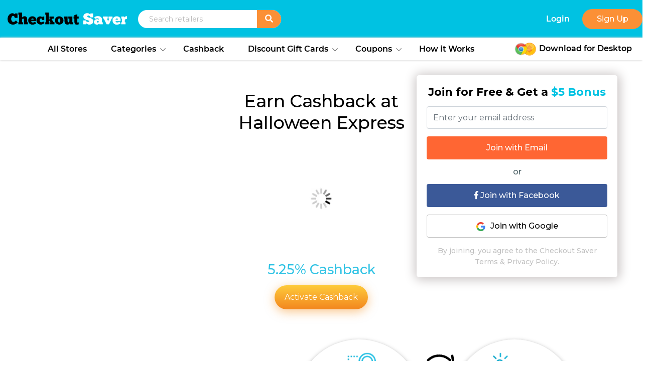

--- FILE ---
content_type: text/html; charset=UTF-8
request_url: https://www.checkoutsaver.com/cashback/Halloween-Express
body_size: 21391
content:
<!doctype html>
<html lang="en">
<head>
        <meta name="csrf-token" content="ZHqLpXRiS17rmOYXw9gQsd7cvH8LCde6cHClLXgf">
    <title>The Best Halloween Express Cashback Rates | Checkout Saver</title>

    <link rel="canonical" href="https://www.checkoutsaver.com/cashback/Halloween-Express" />
    <!-- Required meta tags -->
    <meta charset="utf-8">
    <meta name="viewport" content="width=device-width, initial-scale=1,user-scalable=0, shrink-to-fit=no">

    <!--meta name="title" content="The Best Halloween Express Cashback Rates | Checkout Saver"-->
    <meta name="title" content="The Best Halloween Express Cashback Rates | Checkout Saver">
    <meta name="description" content="Save money at Halloween Express with Cashback, Discount Gift Cards, and Unique Coupons - automatically.">
    <meta name="keywords" content="Halloween Express cashback, earn cashback at Halloween Express, best cashback rates at Halloween Express, save at Halloween Express, cashback Halloween Express">

    <meta name="twitter:card" content="summary" />
    <meta name="twitter:image" content="https://www.checkoutsaver.com/public/frontend/images/checkout1.png" />
    <!-- 152168048896494 -->
    <meta property="fb:app_id" content="1712928178755073" />

    <meta property="og:title" content="The Best Halloween Express Cashback Rates | Checkout Saver" />
    <meta property="og:type" content="website" />
    <meta property='og:site_name' content='Checkout Saver' />
    <meta property="og:description" content="Save money at Halloween Express with Cashback, Discount Gift Cards, and Unique Coupons - automatically." />
    <meta property="og:url" content="https://www.checkoutsaver.com" />
    <meta property="og:image" content="https://www.checkoutsaver.com/public/frontend/images/checkout1.png" />


    <link rel="shortcut icon" type="image/x-icon" href="https://www.checkoutsaver.com/public/frontend/images/favicon.ico">

    <!-- rel tag -->

     <link rel="preload" href="https://www.checkoutsaver.com/public/frontend/bootstrap/css/bootstrap.min.css" as="style">
     <link rel="preload" href="https://www.checkoutsaver.com/public/frontend/css/perfect-scrollbar.css" as="style">
     <link rel="preload" href="https://www.checkoutsaver.com/public/frontend/css/swiper.min.css" as="style">
     <link rel="preload" href="https://www.checkoutsaver.com/public/frontend/datepicker/datepicker.min.css" as="style">
     <link rel="preload" href="https://www.checkoutsaver.com/public/frontend/datepicker/datepicker3.min.css" as="style">
     <link rel="preload" href="https://www.checkoutsaver.com/public/frontend/css/chat-style.css" as="style">
     <link rel="preload" href="https://www.checkoutsaver.com/public/frontend/css/style.css?v=3" as="style">
     <link rel="preload" href="https://www.checkoutsaver.com/public/frontend/css/line-awesome.min.css" as="style">
     <link rel="preload" href="https://www.checkoutsaver.com/public/frontend/css/fontawesome-all.min.css" as="style">
     <link rel="preload" href="https://www.checkoutsaver.com/public/frontend/css/montserrat.css" as="style">
     <link rel="preload" href="https://www.checkoutsaver.com/public/frontend/css/poppins.css" as="style">
     <link rel="preload" href="https://www.checkoutsaver.com/public/frontend/css/responsive.css?v=1" as="style">
     <link rel="preload" href="https://www.checkoutsaver.com/public/frontend/css/stick-to-me.css" as="style">


  <!-- giftcard page -->

  <link rel="stylesheet" href="https://www.checkoutsaver.com/public/frontend/css/sellgiftcardstyle.css" type="text/css">

  <!-- Exit intent popup -->

  <link rel="stylesheet" href="https://www.checkoutsaver.com/public/frontend/css/exitintentpopup.css" type="text/css">

    <!-- rel tag -->
     <!-- New home page style -->
     <link rel="preload" href="https://www.checkoutsaver.com/public/frontend/css/aos.css" as="style">
     <link rel="stylesheet" href="https://www.checkoutsaver.com/public/frontend/css/aos.css" type="text/css">
     <link rel="preload" href="https://www.checkoutsaver.com/public/frontend/css/new-home-page-style.css" as="style">
     <link rel="stylesheet" href="https://www.checkoutsaver.com/public/frontend/css/new-home-page-style.css" type="text/css">
     <!-- End New home page style -->

    <!-- Bootstrap CSS -->
    <link rel="stylesheet" href="https://www.checkoutsaver.com/public/frontend/bootstrap/css/bootstrap.min.css" type="text/css">
    <!-- perfect-scrollbar CSS -->
    <link rel="stylesheet" href="https://www.checkoutsaver.com/public/frontend/css/perfect-scrollbar.css" type="text/css">
    <!-- swiper-slider CSS -->
    <link rel="stylesheet"  href="https://www.checkoutsaver.com/public/frontend/css/swiper.min.css" type="text/css">
    <link rel="stylesheet" href="https://www.checkoutsaver.com/public/frontend/datepicker/datepicker.min.css" type="text/css">
    <link rel="stylesheet" href="https://www.checkoutsaver.com/public/frontend/datepicker/datepicker3.min.css" type="text/css">

    <!-- Custom CSS -->
    <link rel="stylesheet" href="https://www.checkoutsaver.com/public/frontend/css/chat-style.css" type="text/css">
    <link rel="stylesheet" href="https://www.checkoutsaver.com/public/frontend/css/style.css?v=3" type="text/css">
    <link rel="stylesheet" href="https://www.checkoutsaver.com/public/frontend/css/line-awesome.min.css" type="text/css">
    <link rel="stylesheet" href="https://www.checkoutsaver.com/public/frontend/css/fontawesome-all.min.css" type="text/css">
    <link rel="stylesheet" href="https://www.checkoutsaver.com/public/frontend/css/montserrat.css" type="text/css">
    <link href="https://fonts.googleapis.com/css?family=Montserrat:300,400,500,700,900&display=swap" rel="stylesheet">
    <link rel="stylesheet" href="https://www.checkoutsaver.com/public/frontend/css/poppins.css" type="text/css">
    <link rel="stylesheet" href="https://www.checkoutsaver.com/public/frontend/css/responsive.css?v=1" type="text/css">

    <link rel="stylesheet" href="https://www.checkoutsaver.com/public/frontend/css/stick-to-me.css" type="text/css">

    <script src="https://www.checkoutsaver.com/public/frontend/js/jquery.min.js?v=3" type="c6a3c638f7717891e3321363-text/javascript"></script>
    <script defer src="https://www.checkoutsaver.com/public/frontend/js/jquery-ui.js?v=1" type="c6a3c638f7717891e3321363-text/javascript"></script>

    <script defer src="https://www.checkoutsaver.com/public/frontend/js/jquery.validate-1.9.1.min.js?v=1" type="c6a3c638f7717891e3321363-text/javascript"></script>
    <script defer src="https://www.checkoutsaver.com/public/frontend/js/additional-methods-1.10.0.js?v=1" type="c6a3c638f7717891e3321363-text/javascript"></script>
    <script defer src="https://www.checkoutsaver.com/public/frontend/scripts/validation.js?v=281" type="c6a3c638f7717891e3321363-text/javascript"></script>

    <script defer src="https://www.checkoutsaver.com/public/frontend/js/moment.min.js?v=28" type="c6a3c638f7717891e3321363-text/javascript"></script>
    <script defer src="https://www.checkoutsaver.com/public/frontend/js/Chart.js" type="c6a3c638f7717891e3321363-text/javascript"></script>
    <script defer src="https://www.checkoutsaver.com/public/frontend/js/utils.js" type="c6a3c638f7717891e3321363-text/javascript"></script>
    <script defer src="https://www.checkoutsaver.com/public/frontend/js/aos.js" type="c6a3c638f7717891e3321363-text/javascript"></script>

    <script defer src="https://www.checkoutsaver.com/public/frontend/js/stick-to-me.js" type="c6a3c638f7717891e3321363-text/javascript"></script>

    <!-- joolee -->
<script src="https://unpkg.com/swiper/js/swiper.js" type="c6a3c638f7717891e3321363-text/javascript"></script>
<!-- joolee -->


<!-- Google Tag Manager -->
<script type="c6a3c638f7717891e3321363-text/javascript">(function(w,d,s,l,i){w[l]=w[l]||[];w[l].push({'gtm.start':
new Date().getTime(),event:'gtm.js'});var f=d.getElementsByTagName(s)[0],
j=d.createElement(s),dl=l!='dataLayer'?'&l='+l:'';j.async=true;j.src=
'https://www.googletagmanager.com/gtm.js?id='+i+dl;f.parentNode.insertBefore(j,f);
})(window,document,'script','dataLayer','GTM-M3T76FG');</script>
<!-- End Google Tag Manager -->

<!-- Facebook Pixel Code -->
<script type="c6a3c638f7717891e3321363-text/javascript">
  !function(f,b,e,v,n,t,s)
  {if(f.fbq)return;n=f.fbq=function(){n.callMethod?
  n.callMethod.apply(n,arguments):n.queue.push(arguments)};
  if(!f._fbq)f._fbq=n;n.push=n;n.loaded=!0;n.version='2.0';
  n.queue=[];t=b.createElement(e);t.async=!0;
  t.src=v;s=b.getElementsByTagName(e)[0];
  s.parentNode.insertBefore(t,s)}(window, document,'script',
  'https://connect.facebook.net/en_US/fbevents.js');
  fbq('init', '2517090064998374');
  fbq('track', 'PageView');
</script>
<noscript><img height="1" width="1" style="display:none"
  src="https://www.facebook.com/tr?id=2517090064998374&ev=PageView&noscript=1"
/></noscript>
<!-- End Facebook Pixel Code -->

<!-- Reddit Conversion Pixel -->
<!-- <script>
!function(w,d){if(!w.rdt){var p=w.rdt=function(){p.sendEvent?p.sendEvent.apply(p,arguments):p.callQueue.push(arguments)};p.callQueue=[];var t=d.createElement("script");t.src="https://www.redditstatic.com/ads/pixel.js",t.async=!0;var s=d.getElementsByTagName("script")[0];s.parentNode.insertBefore(t,s)}}(window,document);rdt('init','t2_i3evq7w');rdt('track', 'PageVisit');
</script> -->
<!-- DO NOT MODIFY -->
<!-- End Reddit Conversion Pixel -->

    <div id="fb-root"></div>
    <script type="c6a3c638f7717891e3321363-text/javascript">(function(d, s, id) {
    var js, fjs = d.getElementsByTagName(s)[0];
    if (d.getElementById(id)) return;
    js = d.createElement(s); js.id = id;
    js.src = "//connect.facebook.net/en_US/sdk.js#xfbml=1&version=v2.3&appId=1712928178755073";


    fjs.parentNode.insertBefore(js, fjs);
    }(document, 'script', 'facebook-jssdk'));</script>


<!-- Global site tag (gtag.js) - Google Analytics -->
<script async src="https://www.googletagmanager.com/gtag/js?id=UA-108362060-1" type="c6a3c638f7717891e3321363-text/javascript"></script>
<script type="c6a3c638f7717891e3321363-text/javascript">
  window.dataLayer = window.dataLayer || [];
  function gtag(){dataLayer.push(arguments);}
  gtag('js', new Date());

  gtag('config', 'UA-108362060-1');
  gtag('config', 'AW-830136376');
</script>

</head>

<body class="customnew-homepage">
<!-- Google Tag Manager (noscript) -->
<style>
.sarver-checkout-text {min-width: 220px;}
.sarver-checkout-text span.text {font-weight: 600; color: #000000;}

@media  only screen and (max-width: 991px){
.sarver-checkout-text{
background: white; display: block;
    padding: 8px;
    padding-top: 0;
  }
}
.sarver-checkout-text span.text {display: inline; font-size: 16px;}
</style>



<noscript><iframe src="https://www.googletagmanager.com/ns.html?id=GTM-M3T76FG"
height="0" width="0" style="display:none;visibility:hidden"></iframe></noscript>
<!-- End Google Tag Manager (noscript) -->


<header class="fixed-top main-header new_header">
  <nav class="navbar navbar-expand-lg main-navbar">
      <div class="navbar-customVeryTop">
        <div class="container">
          <a class="navbar-brand" href="https://www.checkoutsaver.com"><img src="https://www.checkoutsaver.com/public/frontend/images/logo.png" alt="Checkout saver"></a>

          <div class="topSearch-sec new_search">
            <input type="text" name="" placeholder="Search retailers" id="storesearch" value="" autocomplete="off">
            <div id="storesearchcontent">

            </div>
            <button type="button" id="searchheaderbutton"><i class="fa fa-search" aria-hidden="true"></i></button>
          </div>

          <button class="navbar-toggler" type="button" data-toggle="collapse" data-target="#main-navbarToggler" aria-controls="main-navbarToggler" aria-expanded="false" aria-label="Toggle navigation">
            <span class="navbar-toggler-icon"><i class="la la-navicon"></i></span>
          </button>
        </div>
      </div>

      <div class="navbar-customWhitemenu">
        <div class="container">
          <div class="collapse navbar-collapse" id="main-navbarToggler">

            <ul class="navbar-nav right-navbar-nav align-items-center">

                            <li class="nav-item">
                <a class="nav-link" href="https://www.checkoutsaver.com/login" >Login</a>
              </li><!--end nav-item-->
              <li class="nav-item btn-sign-holder">
                <a class="btn btn-sign Or_btn" href="https://www.checkoutsaver.com/signup" data-hover="CHA-CHING" data-active="CHA-CHING"><span>Sign Up</span></a>
              </li><!--end nav-item-->
                          </ul>

            <div class="second-navbar">
            <ul class="navbar-nav second-left-navbar-nav">

              <li class="nav-item"><a  class="nav-link" href="https://www.checkoutsaver.com/all-stores">All Stores</a></li>

              <li class="dropdown nav-item cate-dropdown-item "><a class="nav-link" href="javascript:;" data-toggle="dropdown" aria-haspopup="true" aria-expanded="false">Categories  </a>
                <div class="dropdown-menu cate-dropdown-menu">
                  <ul>
                                        <li>
                      <a href="https://www.checkoutsaver.com/category/Airlines" class="nav-link">Airlines</a>
                    </li>
                                      <li>
                      <a href="https://www.checkoutsaver.com/category/Bath-Body" class="nav-link">Bath &amp; Body</a>
                    </li>
                                      <li>
                      <a href="https://www.checkoutsaver.com/category/Bed-Bath" class="nav-link">Bed &amp; Bath</a>
                    </li>
                                      <li>
                      <a href="https://www.checkoutsaver.com/category/Cars-Trucks" class="nav-link">Cars &amp; Trucks</a>
                    </li>
                                      <li>
                      <a href="https://www.checkoutsaver.com/category/Clothing-Apparel" class="nav-link">Clothing/Apparel</a>
                    </li>
                                      <li>
                      <a href="https://www.checkoutsaver.com/category/Computer-Electronics" class="nav-link">Computer &amp; Electronics</a>
                    </li>
                                      <li>
                      <a href="https://www.checkoutsaver.com/category/Computer-Software" class="nav-link">Computer Software</a>
                    </li>
                                      <li>
                      <a href="https://www.checkoutsaver.com/category/Consumer-Electronics" class="nav-link">Consumer Electronics</a>
                    </li>
                                      <li>
                      <a href="https://www.checkoutsaver.com/category/Cosmetics" class="nav-link">Cosmetics</a>
                    </li>
                                      <li>
                      <a href="https://www.checkoutsaver.com/category/Department-Stores" class="nav-link">Department Stores</a>
                    </li>
                                      <li>
                      <a href="https://www.checkoutsaver.com/category/Flowers" class="nav-link">Flowers</a>
                    </li>
                                      <li>
                      <a href="https://www.checkoutsaver.com/category/Fragrance" class="nav-link">Fragrance</a>
                    </li>
                                      <li>
                      <a href="https://www.checkoutsaver.com/category/Furniture" class="nav-link">Furniture</a>
                    </li>
                                      <li>
                      <a href="https://www.checkoutsaver.com/category/Garden" class="nav-link">Garden</a>
                    </li>
                                      <li>
                      <a href="https://www.checkoutsaver.com/category/Gifts" class="nav-link">Gifts</a>
                    </li>
                                      <li>
                      <a href="https://www.checkoutsaver.com/category/Golf" class="nav-link">Golf</a>
                    </li>
                                      <li>
                      <a href="https://www.checkoutsaver.com/category/Health-and-Fitness" class="nav-link">Health and Fitness</a>
                    </li>
                                      <li>
                      <a href="https://www.checkoutsaver.com/category/Health-and-Wellness" class="nav-link">Health and Wellness</a>
                    </li>
                                      <li>
                      <a href="https://www.checkoutsaver.com/category/Health-Food" class="nav-link">Health Food</a>
                    </li>
                                      <li>
                      <a href="https://www.checkoutsaver.com/category/Hotel" class="nav-link">Hotel</a>
                    </li>
                                      <li>
                      <a href="https://www.checkoutsaver.com/category/Jewelry" class="nav-link">Jewelry</a>
                    </li>
                                      <li>
                      <a href="https://www.checkoutsaver.com/category/Luggage" class="nav-link">Luggage</a>
                    </li>
                                      <li>
                      <a href="https://www.checkoutsaver.com/category/Magazines" class="nav-link">Magazines</a>
                    </li>
                                      <li>
                      <a href="https://www.checkoutsaver.com/category/Mens" class="nav-link">Mens</a>
                    </li>
                                      <li>
                      <a href="https://www.checkoutsaver.com/category/Nutritional-Supplements" class="nav-link">Nutritional Supplements</a>
                    </li>
                                      <li>
                      <a href="https://www.checkoutsaver.com/category/Pets" class="nav-link">Pets</a>
                    </li>
                                      <li>
                      <a href="https://www.checkoutsaver.com/category/Professional" class="nav-link">Professional</a>
                    </li>
                                      <li>
                      <a href="https://www.checkoutsaver.com/category/Shoes" class="nav-link">Shoes</a>
                    </li>
                                      <li>
                      <a href="https://www.checkoutsaver.com/category/Sports-Fitness" class="nav-link">Sports &amp; Fitness</a>
                    </li>
                                      <li>
                      <a href="https://www.checkoutsaver.com/category/Toys" class="nav-link">Toys</a>
                    </li>
                                      <li>
                      <a href="https://www.checkoutsaver.com/category/Travel" class="nav-link">Travel</a>
                    </li>
                                      <li>
                      <a href="https://www.checkoutsaver.com/category/Virtual-Malls" class="nav-link">Virtual Malls</a>
                    </li>
                                      <li>
                      <a href="https://www.checkoutsaver.com/category/Vision-Care" class="nav-link">Vision Care</a>
                    </li>
                                      <li>
                      <a href="https://www.checkoutsaver.com/category/Web-Hosting-Servers" class="nav-link">Web Hosting/Servers</a>
                    </li>
                                      <li>
                      <a href="https://www.checkoutsaver.com/category/Wine-Spirits" class="nav-link">Wine &amp; Spirits</a>
                    </li>
                                      <li>
                      <a href="https://www.checkoutsaver.com/category/Womens" class="nav-link">Womens</a>
                    </li>
                                    </ul>
                </div>
              </li>
              <li class="nav-item"><a class="nav-link nav-jumpsection" href="#cashback-section">Cashback</a></li><!--end nav-item-->

             <li class="dropdown nav-item cate-dropdown-item discount-dropdown "><a class="nav-link" href="javascript:;" data-toggle="dropdown" aria-haspopup="true" aria-expanded="false">Discount Gift Cards </a>
                              <div class="dropdown-menu">
                <ul class="dis_giftcard">

                <li>
                <a href="https://www.checkoutsaver.com/buy-gift-cards" class="nav-link ">Buy Gift Cards</a>
                </li>

                <li>
                <a href="https://www.checkoutsaver.com/sell-gift-cards" class="nav-link ">Sell Gift Cards</a>
                </li>
                               </ul>
                </div>
                              </li><!--end nav-item-->
              <!-- <li class="nav-item"><a class="nav-link nav-jumpsection" href="#onetimecoupon-section">              One Time Coupons      </a> -->
                <li class="dropdown nav-item cate-dropdown-item discount-dropdown "><a class="nav-link" href="javascript:;" data-toggle="dropdown" aria-haspopup="true" aria-expanded="false">Coupons </a>

              <div class="dropdown-menu">
                <ul class="dis_giftcard">
                                <li>
                <a href="https://www.checkoutsaver.com/coupons" class="nav-link ">Free Coupons</a>
                </li>
                              <li>
                <a href="https://www.checkoutsaver.com/buy-coupons" class="nav-link ">Buy Coupons</a>
                </li>

                <li>
                <a href="https://www.checkoutsaver.com/sell-coupons" class="nav-link ">Sell Coupons</a>
                </li>
                               </ul>
                </div>
              </li><!--end nav-item-->
              <li class="nav-item"><a class="nav-link" href="https://www.checkoutsaver.com/how-it-works">How it Works</a></li><!--end nav-item-->
            </ul>
            </div>
            <div class="sarver-checkout-text">
            <a href="https://chrome.google.com/webstore/detail/checkout-saver/cnggadbdepmgnlfknmjjaihdkdmjkfcb" target="blank" id="gtcheckoutsaver"><span class="icon"><img src="https://www.checkoutsaver.com/public/frontend/images/icons/crome-icon.png" alt="Chrome extension"></span>
            <!-- <a href="https://www.checkoutsaver.com/signup" id="gtcheckoutsaver"><span class="text">Get Checkout Saver</span></a>  -->

            <span class="text">Download for Desktop</span></a>

          </div>

          </div>
        </div>
      </div>
  </nav>
</header>

<script type="c6a3c638f7717891e3321363-text/javascript">
  $(window).load(function(){
  $(document).on("keyup","#storesearch",function(e){

    var searchval=$("#storesearch").val().replace( /<[^>]+>/g, '' );

    // alert(searchval);
    if(e.which != 13){

          $.ajax({
          url: "https://www.checkoutsaver.com/storesearchautocomplete",
          type: "POST",
          data: {searchval : searchval,"_token": "ZHqLpXRiS17rmOYXw9gQsd7cvH8LCde6cHClLXgf"},
          cache: false,
          async: false,
          success: function(data){

          //console.log(data);
          /*NEW code*/
          $("#storesearchcontent").html(data);
         $("#storesearchcontent").show();
         if($('#storesearchcontent').length > 0) {
                ps = new PerfectScrollbar('#storesearchcontent', {
                wheelSpeed: 2,
                wheelPropagation: true,
                minScrollbarLength: 20,
                });
              }
          /*New end*/
          /*
         $("#storesearchcontent").show();
         if($('.topSearch-backdrop').length == 0 || $('.topSearch-backdrop').length < 1 ){
         $( ".main-header" ).append( "<div class='topSearch-backdrop'></div>" );
          }
          if($('.topSearch-backdrop').length == 1 ){
            $('.topSearch-backdrop').on('click', function(){
              $(this).remove();
              $("#storesearchcontent").hide();
            })
          }

         $("#storesearchcontent").html(data);

            setTimeout(function(){
                if($('#storesearchcontent').length > 0) {
                ps = new PerfectScrollbar('#storesearchcontent', {
                wheelSpeed: 2,
                wheelPropagation: true,
                minScrollbarLength: 20,
                });
              }
            },1000);

            */

          }

          });
           e.stopImmediatePropagation();
       }

  });

  });


  function searchstore(searchvalue,searchid){
    // alert(searchvalue,searchid);
    if(searchvalue){
      var searchvalue2=searchvalue.replace( / /g, '-' ); //jw fixed issue 3/18/19 where search bar would result in broken details page due to space -> %20 in url
      window.location.href = "https://www.checkoutsaver.com/all-stores/details/"+searchvalue2;
    }

    $("#storesearch").val(searchvalue);
//    $(".sracul").hide();
//    $("#storesearchcontent").hide(); //jw autofill shows on detailed page
  }

  function searchCouponStore(searchvalue){
    // alert(searchvalue);
    if(searchvalue){
      var searchvalue2=searchvalue.replace( / /g, '-' );
      // alert(searchvalue2);
      //window.location.href = ""+searchvalue2;
      window.location.href = "https://www.checkoutsaver.com/coupons/"+searchvalue2;
    }

    $("#storesearch").val(searchvalue);
//    $(".sracul").hide();
//    $("#storesearchcontent").hide(); //jw autofill shows on detailed page
  }

  $(document).on("click","#searchheaderbutton",function(){

    var searchval=$("#storesearch").val().replace( /<[^>]+>/g, '' );
    window.location.href="https://www.checkoutsaver.com/all-stores?user-search-value="+searchval;
  });

  $(document).ready(function(){
    $('#storesearch').keypress(function(e){
        if(e.which == 13){//Enter key pressed
            $('#searchheaderbutton').click();//Trigger search button click event
        }
    });

  $(".second-navbar a.nav-link.nav-jumpsection").click(function(e) {
      e.preventDefault();
      var target = $(this).attr('href');
      var url      = window.location.href;

      if(url=='https://www.checkoutsaver.com/'){
      $('html, body').animate({
        scrollTop: ($(target).offset().top - 135)
      }, 900);
    }else{
      var getUrl = 'https://www.checkoutsaver.com';
      window.location.href = getUrl+target;
    }

      if ( $(window).width() <= 991 ){
        $(".navbar-collapse.collapse").toggleClass("show");
        $(".navbar-toggler-icon > .la").removeClass("la-close").addClass("la-navicon");
      }
  });

  if ( $(window).width() <= 991 ){
    $(".navbar-toggler-icon").click(function() {
      if($(".navbar-toggler-icon > .la").hasClass("la-navicon")){
      $(".navbar-toggler-icon > .la").removeClass("la-navicon").addClass("la-close");
      }else{
      $(".navbar-toggler-icon > .la").removeClass("la-close").addClass("la-navicon");

      }
    })
  }


});
</script>





    <!-- maincontent -->
     <style>
   .details_best_by {
   padding: 20px;
   margin: 0;
   }
   .coupon_code_box {
   justify-content: space-between;
   background: #fff;
   border-radius: 10px;
   border: 1px solid #e8e8e8;
   display: flex;
   margin-bottom: 25px;
   position: relative;
   }
   section.custom-savemoney-sec {padding-top: 0;}
   .store-tc-content {height: auto;}
   .store-tc-sec {padding-bottom: 40px;}
   .store-feature-sec {padding-bottom: 30px;}
   .store-dsc-sec {margin-bottom: 30px;}
   .store-feature-dsc-block p {
   font-size: 17px;
   font-weight: 500;
   color: black;
   }
   .store-feature-dsc-block h1{font-size: 30px;margin-bottom:35px;}
   .store-feature-box-holder{margin-top: 0;}
   .store-feature-box .text-info h3 {color: black; font-weight: 600; font-size: 22px; padding-top: 15px; text-transform: capitalize; margin-bottom: 10px;}
   .store-feature-box .text-info p{color: black; font-weight: 500; font-size: 17px;}
   .store-feature-box {box-shadow: 0 3px 9px rgba(0,0,0,0.4);}
   .text-info { text-align: center;}
   .store-feature-box{height: 250px; width: 250px; padding: 25px; border-radius: 50%;margin: 30px;}
   .store-feature-box .icon-holder{position: relative; height: 90px; width: 90px; left: 50px; }
   .store-feature-box.feature-box1 .icon-holder{background-image: url(https://www.checkoutsaver.com/public/frontend/images/storepage/login-n.png);}
   .store-feature-box.feature-box1:hover .icon-holder{background-image: url(https://www.checkoutsaver.com/public/frontend/images/storepage/login-h.png);}
   .store-feature-box.feature-box2 .icon-holder{background-image: url(https://www.checkoutsaver.com/public/frontend/images/storepage/click-n.png);}
   .store-feature-box.feature-box2:hover .icon-holder{background-image: url(https://www.checkoutsaver.com/public/frontend/images/storepage/click-h.png);}
   .store-feature-box.feature-box3 .icon-holder{background-image: url(https://www.checkoutsaver.com/public/frontend/images/storepage/purchase-n.png);}
   .store-feature-box.feature-box3:hover .icon-holder{background-image: url(https://www.checkoutsaver.com/public/frontend/images/storepage/purchase-h.png);}
   .store-feature-box.feature-box4 .icon-holder{background-image: url(https://www.checkoutsaver.com/public/frontend/images/storepage/withdraw-n.png);}
   .store-feature-box.feature-box4:hover .icon-holder{background-image: url(https://www.checkoutsaver.com/public/frontend/images/storepage/withdraw-h.png);}
   .arrow-holder2 {
   position: absolute;
   top: 50%;
   right: 9%;
   transform: translate(-9% , -50%) rotateX(180deg);
   }
   .arrow-holder1 {
   position: absolute;
   right: 50%;
   top: 40px;
   transform: translate(50%) rotatey(180deg);
   }
   .arrow-holder3 {
   position: absolute;
   bottom: 5px;
   right: 47%;
   transform: translate(10% , -50%) rotateY(180deg);
   }
   .arrow-holder4 {
   position: absolute;
   left: 10%;
   top: 50%;
   transform: translate(-10%, -50%) rotateX(180deg);
   }
   .arrow-holder3 img{transform: rotate(180deg);}
   .small-sec{text-align: center; padding: 50px; color: black; padding-top: 10px;}
   .small-sec h4 {
   font-size: 30px;
   font-weight: 600;
   padding-bottom: 20px;
   }
   .small-sec p {
   font-size: 18px;
   font-weight: 500;
   }
   .fineprint  a.btn.btn-ylw{
   margin: 10px 0;
   }
   a.btn.btn-blue-outline{display: none;}
   .fineprint {
   color: black;
   text-align: center;
   padding: 30px 50px;background: #ebf9fc;
   margin-bottom: 50px;
   }
   .fineprint h4 {
   font-weight: 600;
   font-size: 30px;
   padding-bottom: 20px;
   }
   .fineprint p {
   font-weight: 500;
   font-size: 18px; text-align: left;
   }
   .howItwork-video-sec h4 {
   text-align: center;
   color: black;
   font-weight: 600;
   margin-bottom: 30px;
   }
   .custom-savemoney-sec .heading{margin-bottom: 40px;}
   .download .bg {
   background-image: url(https://www.checkoutsaver.com/public/frontend/images/gift-card-page/bg1.jpg);
   height: auto;
   width: 100%;
   background-size: 100% 100%;
   background-repeat: no-repeat;
   padding: 20px 30px 50px 70px;
   }
   .download .bg img.cat {
   position: absolute;
   top: -148px;
   left: 50%;
   transform: translate(-50%);
   width: auto;
   }
   .download .dowload-con h3 {
   font-size: 35px;
   color: #fff;
   font-weight: 600;
   padding: 50px 0 40px;
   }
   .download .dowload-con p {
   font-size: 18px;
   color: #fff;
   font-weight: 400;
   padding-bottom: 50px;
   }
   .download {
   margin-top: 200px; position: relative; margin-bottom: 50px;
   }
   .download .dowload-con .download_btn {
   background-color: #fff;
   color: #000;
   font-weight: 700;
   font-size: 20px;
   text-align: center;
   padding: 20px 55px;
   border-radius: 35px;
   }
   /******* casebackpage form css *******/
   .cashbackpage-form {position: absolute; top: 150px; right: 50px;}
   .cashbackpage-form  .banner_form {
   height: auto;
   max-width: 400px;
   text-align: center;
   padding: 20px;
   background-color: #fff;
   border-radius: 5px;
   box-shadow: 1px 1px 21px 4px #cac5c5;
   }
   .cashbackpage-form .banner_form h4 {
   font-size: 22px;
   color: #000;
   font-weight: 700;
   }
   .cashbackpage-form .banner_form h4 span {
   color: #00c2e2;
   }
   .cashbackpage-form .banner_form input.form-control {
   height: 45px;
   }
   .cashbackpage-form .banner_form form {
   padding: 15px 0 0;
   }
   .cashbackpage-form .banner_form .btn_email, .cashbackpage-form .banner_form .btn_facebook, .cashbackpage-form .banner_form .btn_google {
   width: 100%;
   background-color: #f63;
   color: #fff;
   padding: 10px 0;
   margin: 15px 0;
   font-weight: 500;
   }
   .cashbackpage-form .banner_form .btn_facebook {
   background-color: #3b5998;
   }
   .cashbackpage-form .banner_form .btn_google {
   color: #000;
   background-color: #fff;
   border: 1px solid #c1c1c1;
   margin-top: 0;
   }
   .cashbackpage-form .banner_form p {
   padding: 0;
   margin: 0;
   color: #c1c1c1;
   font-size: 14px;
   font-weight: 500;
   }
   .cashbackpage-form .banner_form p a {
   color: #c1c1c1;
   }
   .cashbackpage-form .banner_form .passDiv_store {
   position: relative;
   }
   .cashbackpage-form .banner_form span.toggle-password-storePage {
   position: absolute;
   top: 12px;
   right: 12px;
   }
   .cashbackpage-form .banner_form input#password_storePage {margin:15px 0;}
   .cashbackpage-form .banner_form .passDiv_store label {display: contents;}

   .cashback_faq_sec {
    text-align: left !important;
    margin-bottom: 50px;
   }
   .cashback_faq_sec .checkbox_title{
    font-size: 18px;
    color: #000;
    font-weight: 600;

   }
   .cashback_faq_sec .content_description {
    font-size: 16px;
    color: #000;
    font-weight: 400;
    margin: 10px 0 20px;
}

   @media  only screen and (max-width: 1199px){
   .cashbackpage-form {right: 0px; position: relative; top: -15px;margin: 0 auto 20px;
   display: table;}
   }
   @media  only screen and (max-width: 575px){
   .cashbackpage-form .banner_form h4 {font-size: 16px;}
   .cashbackpage-form .banner_form input.form-control {height: 37px; font-size: 14px;}
   .cashbackpage-form .banner_form .btn_email, .cashbackpage-form .banner_form .btn_facebook, .cashbackpage-form .banner_form .btn_google {padding: 7px 0; margin: 10px 0; font-size: 14px;}
   .cashbackpage-form .banner_form p {font-size: 12px;}
   .cashbackpage-form .banner_form span.toggle-password-storePage {top: 9px;}
   }
   /******* casebackpage form css *******/
   @media  only screen and (max-width: 1199px){
   .download .bg{padding: 20px 10px 50px;}
   .download .dowload-con h3{font-size: 30px;}
   .store-feature-box {
   height: 210px;
   width: 210px;
   padding: 10px;
   border-radius: 50%;
   margin: 27px;
   }
   .store-feature-box .icon-holder {
   position: relative;
   height: 70px;
   width: 70px;
   left: 60px; margin-top: 10px;
   }
   .store-feature-box .text-info p{font-size: 16px;}
   .store-feature-box .text-info h3{font-size: 20px;}
   }
   @media  only screen and (max-width: 991px){
   .download .dowload-con .download_btn{ padding: 12px 20px;    font-size: 17px;}
   .download {text-align: center;}
   .download .dowload-con h3{padding: 22px;}
   .arrow-holder4{left: 15%;}
   .arrow-holder2{right: 15%;}
   .small-sec h4,.store-feature-dsc-block h1{font-size: 25px;}
   }
   @media  only screen and (max-width: 767px){
   .download img {width: 300px;}
   .download .dowload-con h3{font-size: 25px;}
   .howItwork-video-sec h4,.fineprint h4{font-size: 20px;}
   .fineprint p,.small-sec p{font-size: 16px;}
   .arrow-holder1,.arrow-holder2,.arrow-holder3,.arrow-holder4 {display: none;}
   .download .dowload-con p,.store-feature-dsc-block p{font-size: 16px;}
   }
   @media  only screen and (max-width: 575px){
   .download .bg img.cat {max-width: 100px;    top: -89px;}
   .fineprint{padding: 25px;}
   .store-feature-box .text-info p {
   font-size: 14px;
   }
   .howItwork-video-sec h4{font-size: 18px;}
   .download{margin-top: 120px}
   .store-feature-box .text-info h3{font-size: 18px;}
   .small-sec h4,.store-feature-dsc-block h1{font-size: 20px;}
   }

</style>

<div class="site-main-container">
<div class="site-main-content">
<div class="store-sec-1">
   <div class="row">
      <div class="col-md-12 well bannerNotificationDiv customBannerNotificationDiv" style="display: none; border-color: #694D9F;background: #31C3E4;color: #fff;padding:0 30px 15px;margin-top: -30px;">
         <!-- <img src="https://www.checkoutsaver.com/public/frontend/images/icons/cently-chilling.svg" alt="" width="" height="" class="bannerlogo" id=""> -->
         <div class="text">
            <h4>It seems you don’t have Checkoutsaver installed </h4>
            <p>Add Checkoutsaver to Chrome to continue saving money and earning cashback</p>
         </div>
         <div class="btnwrap">
            <a href="https://chrome.google.com/webstore/detail/checkout-saver/cnggadbdepmgnlfknmjjaihdkdmjkfcb" target="_blank">
            <button class="getbtn">Get Checkoutsaver <span>It's free</span></button>
            </a>
            <button class="close bannercorss" id="bannercorss">
            <img src="https://www.checkoutsaver.com/public/frontend/images/close-icon.png" alt="" width="" height="">
            </button>
         </div>
      </div>
      <div class="container">
                  <!-- cashback-form -->
         <div class="cashbackpage-form">
            <div class="banner_form">
               <h4>Join for Free &amp; Get a <span>$5 Bonus</span></h4>
               <form method="POST" action="https://www.checkoutsaver.com/user/signup-user-from-buy-gc-page" accept-charset="UTF-8" class="form-horizontal  row-fluid" enctype="multipart/form-data" id="myform_storePage">
                  <input type="hidden" name="_token" value="ZHqLpXRiS17rmOYXw9gQsd7cvH8LCde6cHClLXgf">
                  <span id="enter_your_email_address_store" style="display: none;" class="error">Please enter your email address.</span>
                  <input type="email" name="email" id="email_storePage" placeholder="Enter your email address" class="form-control">
                  <div style="display: none;" class="passDiv_store">
                     <input type="password" name="password" id="password_storePage" placeholder="Enter your password" class="form-control" minlength="8">
                     <span class="toggle-password-storePage pswd_storePage"><i class="fa fa-eye-slash" aria-hidden="true"></i></span>
                     <span class="toggle-password-storePage txt_storePage" style="display: none;"><i class="fa fa-eye" aria-hidden="true"></i></span>
                     <!-- <input type="password" name="confirm_password" id="confirm_password" placeholder="Enter confirm password" class="form-control" minlength="8">
                        -->
                     <input type="checkbox" name="rcv_Nws" id="deal" checked="checked">
                     <label for="deal">Receive exclusive coupons and deals newsletter</label>
                  </div>
                  <input type="submit" class="btn btn_email submit_button_storePage" id="submitUser1" value="Join with Email">
                  <h6>or</h6>
               </form>
               <button href="#" class="btn btn_facebook" onclick="if (!window.__cfRLUnblockHandlers) return false; facebookLogin()" data-cf-modified-c6a3c638f7717891e3321363-=""><i class="fab fa-facebook-f"> </i>  Join with Facebook</button>
               <div id="customBtn" class="customGPlusSignIn">
                  <span class="buttonText btn  btn_google gl-withSignin"><img alt="" src="https://www.checkoutsaver.com/public/frontend/images/social-google.svg">Join with Google</span>
               </div>
               <div id="name"></div>
               <script type="c6a3c638f7717891e3321363-text/javascript">startApp();</script>
               <p>
                  By joining, you agree to the Checkout Saver <a href="https://www.checkoutsaver.com/t&amp;c" class="linkcolor">Terms</a> &amp; <a href="https://www.checkoutsaver.com/privacy-policy" class="linkcolor">Privacy Policy</a>.
                  <!-- * $10 Bonus Terms <img src="https://staging.checkoutsaver.com/public/frontend/images/gift-card-page/que.png" alt="q"> -->
               </p>
            </div>
         </div>
         <!-- cashback-form -->
                  <div class="store-dsc-sec">
            <div class="heading-holder" style="line-height: normal;">
               Earn Cashback at </br>Halloween Express                              <!-- <img src="https://www.checkoutsaver.com/public/frontend/images/brand/southwest-logo.jpg"> -->
            </div>
            <div class="dsc-text">
               <!-- <p>Home Page link to HalloweenExpress.com. Redirect enabled.</p> -->
               <!-- <div class="p_logo"><img src="https://www.checkoutsaver.com/public/uploads/brand/logo/"></div> -->
                                             <!-- <div><img id="blah1" src="https://www.checkoutsaver.com/public/uploads/no-image.png" ></div> -->
               <div class="p_logo">
                  <script src="/cdn-cgi/scripts/7d0fa10a/cloudflare-static/rocket-loader.min.js" data-cf-settings="c6a3c638f7717891e3321363-|49"></script><img id="blah1" src="https://www.checkoutsaver.com/public/frontend/images/giphy.webp"  class="lazy img-fluid" data-src="https://logo-core.clearbit.com/www.halloweenexpress.com" onerror="this.onrrror=null;this.src='https://www.checkoutsaver.com/public/uploads/no-image.png';" alt="Halloween Express" title="Halloween Express cashback offer">
               </div>
                           </div>
            <!--end store-dsc-text-->
            <div class="blnc-text">
               5.25%                Cashback
            </div>
                        <div class="btn-holder">
               <!-- <a href="" class="btn btn-ylw" onclick="loginFunction('','')">Activate Cashback</a> -->
                              <a href="javascript:void(0);" class="btn btn-ylw loadtoload" onclick="if (!window.__cfRLUnblockHandlers) return false; loginFunction('348','Halloween-Express')" data-cf-modified-c6a3c638f7717891e3321363-="">Activate Cashback</a>
                           </div>
         </div>
         <!--end store-dsc-sec-->
         <div class="store-feature-sec">
            <div class="row align-items-center">
               <div class="col-lg-5 col-md-12">
                  <div class="store-feature-dsc-block">
                     <h1 style="font-family:'Montserrat',sans-serif;font-weight:600; line-height:normal;color:#000000">Earn Halloween Express Cashback</h1>
                     <!-- <h4></h4> -->
                                          <p>Use our Cashback Portal to visit stores using our affiliate link. Make a purchase and we'll pass along cashback from the retailer to your Checkout Saver account. Withdraw funds via gift card or PayPal</br></br>You can start saving today at Halloween Express using Cashback. Soon, we'll have Halloween Express coupons and gift cards as well!</p>
                  </div>
                  <!--end store-feature-dsc-block-->
               </div>
               <!--end col-->
               <div class="col-lg-7 col-md-12">
                  <div class="store-feature-box-holder clearfix">
                     <div class="store-feature-box feature-box1 align-items-center ">
                        <div class="icon-holder">
                        </div>
                        <div class="text-info">
                           <h3>Login</h3>
                           <p>Make sure you're logged in</p>
                        </div>
                     </div>
                     <!--end store-feature-box-->
                     <div class="arrow-holder1">
                        <img src="https://www.checkoutsaver.com/public/frontend/images/storepage/arrow-2.png" alt="arrow">
                     </div>
                     <div class="store-feature-box feature-box2 align-items-center">
                        <div class="icon-holder">
                        </div>
                        <div class="text-info">
                           <h3>click</h3>
                           <p>Click Activate Cashback to visit retailer.</p>
                        </div>
                     </div>
                     <!--end store-feature-box-->
                     <div class="arrow-holder2">
                        <img src="https://www.checkoutsaver.com/public/frontend/images/storepage/arrow-3.png" alt="arrow">
                     </div>
                     <div class="store-feature-box feature-box3  align-items-center ">
                        <div class="icon-holder">
                        </div>
                        <div class="text-info">
                           <h3>Withdraw </h3>
                           <p>Cashback Deposited to Your Checkout Saver Account.</p>
                        </div>
                     </div>
                     <!--end store-feature-box-->
                     <div class="arrow-holder3">
                        <img src="https://www.checkoutsaver.com/public/frontend/images/storepage/arrow-2.png" alt="arrow">
                     </div>
                     <div class="store-feature-box feature-box4  align-items-center ">
                        <div class="icon-holder">
                        </div>
                        <div class="text-info">
                           <h3>Purchase</h3>
                           <p>Make a purchase as normal.</p>
                        </div>
                     </div>
                     <!--end store-feature-box-->
                     <div class="arrow-holder4">
                        <img src="https://www.checkoutsaver.com/public/frontend/images/storepage/arrow-4.png" alt="arrow">
                     </div>
                  </div>
                  <!--end store-feature-box-holder-->
               </div>
               <!--end col-->
            </div>
            <!--end row-->
         </div>
         <!--end store-feature-sec-->
      </div>
      <!--end container-->
   </div>
   <!--end <div class="store-sec-1">-->
   <div class="store-sec-2">
      <div class="container">
         <!-- META Description section -->
         <div style="display: none;">
            <center>
               <h2 style="color: #31C3E4;">   </h2>
            </center>
            </br>
            <div class="readLess">... <b><span class="metaDespReadMoreSpan" style="color: #31C3E4;cursor: pointer">Read More</span></b>
            </div>
            <div class="readMore" style="display: none;"> <b><span class="metaDespReadLessSpan" style="color: #31C3E4;cursor: pointer;">&nbsp; Read Less</span></b>
            </div>
         </div>
         <!-- Meta descp section end -->
                  <div class="similar-store-slider-sec">
            <div class="heading">
               <h2>Similar Stores</h2>
            </div>
            <div class="similar-store-slider">
               <div class="swiper-container">
                  <div class="swiper-wrapper">
                                          <div class="swiper-slide">
                        <div class="stores-content-block resize_store_box">
                           <!-- <a href="https://www.checkoutsaver.com/all-stores/details/Halloween-Express"> -->
                           <a href="https://www.checkoutsaver.com/cashback/Halloween-Express">
                              <div class="brand-img-holder d-flex align-items-center justify-content-center">
                                 <h4>Halloween Express</h4>
                                                                                                   <!-- <div><img id="blah1" src="https://www.checkoutsaver.com/public/uploads/no-image.png" ></div> -->
                                 <div class="p_logo">
                                    <!-- <img id="blah1" src="https://logo-core.clearbit.com/www.halloweenexpress.com" alt="Halloween Express cashback offer"> -->
                                    <script src="/cdn-cgi/scripts/7d0fa10a/cloudflare-static/rocket-loader.min.js" data-cf-settings="c6a3c638f7717891e3321363-|49"></script><img id="blah1" src="https://www.checkoutsaver.com/public/frontend/images/giphy.webp"  class="lazy img-fluid" data-src="https://logo-core.clearbit.com/www.halloweenexpress.com" onerror="this.onrrror=null;this.src='https://www.checkoutsaver.com/public/uploads/no-image.png';" alt="Halloween Express cashback offer">
                                 </div>
                                                                                                   <!-- <a href="http://www.kqzyfj.com/click-8457053-12587039-1500397974000">
                                    <img src="http://www.lduhtrp.net/image-8457053-12587039-1500397974000" width="300" height="250" alt="" border="0">
                                    </a>  -->
                              </div>
                              <!-- <h4><a href=""> -->
                              <h4>
                                 <!-- <a href="https://www.checkoutsaver.com/all-stores/details/Halloween-Express"> -->
                                 5.25%                                  Cashback <!-- </a> -->
                              </h4>
                        </div>
                        </a>
                     </div>
                     <!--end swiper-slide-->
                                          <div class="swiper-slide">
                        <div class="stores-content-block resize_store_box">
                           <!-- <a href="https://www.checkoutsaver.com/all-stores/details/HalloweenCostumes.com"> -->
                           <a href="https://www.checkoutsaver.com/cashback/HalloweenCostumes-com">
                              <div class="brand-img-holder d-flex align-items-center justify-content-center">
                                 <h4>HalloweenCostumes.com</h4>
                                                                                                   <!-- <div><img id="blah1" src="https://www.checkoutsaver.com/public/uploads/no-image.png" ></div> -->
                                 <div class="p_logo">
                                    <!-- <img id="blah1" src="https://logo-core.clearbit.com/www.halloweencostumes.com" alt="HalloweenCostumes.com cashback offer"> -->
                                    <script src="/cdn-cgi/scripts/7d0fa10a/cloudflare-static/rocket-loader.min.js" data-cf-settings="c6a3c638f7717891e3321363-|49"></script><img id="blah1" src="https://www.checkoutsaver.com/public/frontend/images/giphy.webp"  class="lazy img-fluid" data-src="https://logo-core.clearbit.com/www.halloweencostumes.com" onerror="this.onrrror=null;this.src='https://www.checkoutsaver.com/public/uploads/no-image.png';" alt="HalloweenCostumes.com cashback offer">
                                 </div>
                                                                                                   <!-- <a href="http://www.kqzyfj.com/click-8457053-12587039-1500397974000">
                                    <img src="http://www.lduhtrp.net/image-8457053-12587039-1500397974000" width="300" height="250" alt="" border="0">
                                    </a>  -->
                              </div>
                              <!-- <h4><a href=""> -->
                              <h4>
                                 <!-- <a href="https://www.checkoutsaver.com/all-stores/details/HalloweenCostumes.com"> -->
                                 6.00%                                  Cashback <!-- </a> -->
                              </h4>
                        </div>
                        </a>
                     </div>
                     <!--end swiper-slide-->
                                       </div>
               </div>
               <!--end swiper-container-->
               <!-- Add Arrows -->
               <div class="swiper-button-next"></div>
               <div class="swiper-button-prev"></div>
            </div>
         </div>
         <!--end similar-store-slider-sec-->
                           <!-- FAQ SECION NEW -->
     </div>
         <section class="custom-savemoney-sec container_custom cashback_faq_sec">
            <div class="container">
               <div class="heading">
                  <h2>Cashback FAQ</h2>
               </div>
               <div class="row coupon_code_box details_best_by">
                  <div class="col-md-6">
                     <div class="qs_cover">
                        <h4 class="checkbox_title  qs_title">How much cashback can I earn at Halloween Express? </h4>
                        <div class="content_description">
                           You can earn up to 5.25%  at Halloween Express. You'll earn a percentage of your purchase back in the form of cashback deposited directly to your Checkout Saver account. There are no limits to how much cashback you can earn.
                        </div>
                     </div>
                     <div class="qs_cover">
                        <h4 class="checkbox_title  qs_title">How do I enable cashback?</h4>
                        <div class="content_description">
                           Enabling cashback is easy. Simply click 'Activate Cashback' and a new tab will open with the cashback link to your store. Once that happens you just shop normally and your cashback will automatically be tracked to your Checkout Saver account.
                        </div>
                     </div>
                     <div class="qs_cover">
                        <h4 class="checkbox_title  qs_title">Are there limits on how much cashback I can earn? </h4>
                        <div class="content_description">
                           No! Unlike credit card cashback, where you may be limited to say $600 per category, there is no limit to how much cashback you can earn when using Checkout Saver! Occasionally some items won't be eligible for cashback - a common one is purchasing Gift Cards, but there may be other minor exceptions. Generally, you'll earn cashback on anything you purchase.
                        </div>
                     </div>
                     <div class="qs_cover">
                        <h4 class="checkbox_title  qs_title">Does it cost anything to earn cashback at Halloween Express?</h4>
                        <div class="content_description">
                           It's absolutely free. Just sign up for a free Checkout Saver account so we can keep track of your cashback and you'll never pay a dime - just sweet, sweet cashback.
                        </div>
                     </div>
                  </div>
                  <div class="col-md-6">
                     <div class="qs_cover">
                        <h4 class="checkbox_title  qs_title">Where does the money for cashback come from?</h4>
                        <div class="content_description">
                           Ecommerce is a competitive market, and retailers spend billions trying to attract customers. One of the most efficient, profitable ways is for the store to pay affiliates for sending sales their way. Checkout Saver has partnered with thousands of stores and when we send you as a customer we get paid and pass the majority of that cash back to you!
                        </div>
                     </div>
                     <div class="qs_cover">
                        <h4 class="checkbox_title  qs_title">When will I receive my cashback?</h4>
                        <div class="content_description">
                           Cashback is typically released around 8 weeks after your purchase. It's a lengthy process, but you just set it and forget it - we'll notify you once the cashback has been deposited to your account.
                        </div>
                     </div>
                     <div class="qs_cover">
                        <h4 class="checkbox_title  qs_title">How can I withdraw the cashback I earn?</h4>
                        <div class="content_description">
                           Once you've earned $10 you can withdraw cashback to your PayPal account or as a gift card to your favorite store. Soon we'll even support cryptocurrency so you can earn Bitcoin with your cashback!
                        </div>
                     </div>
                     <div class="qs_cover">
                        <h4 class="checkbox_title  qs_title">Is there a catch to earning cashback?</h4>
                        <div class="content_description">
                           No! It's free, simple, and easy - it just takes a little time. We don't sell your information or anything like that, you just sign up for a free account, activate cashback before you shop, and we'll deposit any cashback you earn right to your Checkout Saver account.
                        </div>
                     </div>
                  </div>
               </div>
            </div>
         </section>
         <!-- FAQ SECION NEW END -->
         <!-- Rupesh -->
         <div class="container">
         <section class="custom-savemoney-sec container_custom ">
            <div class="container">
               <div class="heading">
                  <h2>Top Stores</h2>
               </div>
               <div>
                                    <ul class="e-commercelist">
                                          <li>
                        <a href="https://www.checkoutsaver.com/cashback/AliExpress-by-Alibaba-com">
                                                <img alt="AliExpress by Alibaba.com cashback offer" title="AliExpress Logo" id="blah1" src="https://www.checkoutsaver.com/public/frontend/images/giphy.webp"  class="lazy img-fluid" data-src="https://www.checkoutsaver.com/public/uploads/brand/logo/1535668760.png">
                                                </a>
                     </li>
                                          <li>
                        <a href="https://www.checkoutsaver.com/cashback/Canvas-People">
                                                <img alt="Canvas People cashback offer" title="" id="blah1" src="https://www.checkoutsaver.com/public/frontend/images/giphy.webp"  class="lazy img-fluid" data-src="https://www.checkoutsaver.com/public/uploads/brand/logo/1596149562.jpg">
                                                </a>
                     </li>
                                          <li>
                        <a href="https://www.checkoutsaver.com/cashback/Sharper-Image">
                                                <img alt="Sharper Image cashback offer" title="sharper image coupons" id="blah1" src="https://www.checkoutsaver.com/public/frontend/images/giphy.webp"  class="lazy img-fluid" data-src="https://www.checkoutsaver.com/public/uploads/brand/logo/1550113183.jpg">
                                                </a>
                     </li>
                                          <li>
                        <a href="https://www.checkoutsaver.com/cashback/Touch-Of-Modern">
                                                <img alt="Touch Of Modern cashback offer" title="Touch of modern logo" id="blah1" src="https://www.checkoutsaver.com/public/frontend/images/giphy.webp"  class="lazy img-fluid" data-src="https://www.checkoutsaver.com/public/uploads/brand/logo/1550113161.jpg">
                                                </a>
                     </li>
                                          <li>
                        <a href="https://www.checkoutsaver.com/cashback/Wal-Mart-com-USA--LLC">
                                                <img alt="Wal-Mart.com USA, LLC cashback offer" title="walmart logo" id="blah1" src="https://www.checkoutsaver.com/public/frontend/images/giphy.webp"  class="lazy img-fluid" data-src="https://www.checkoutsaver.com/public/uploads/brand/logo/1550112945.jpeg">
                                                </a>
                     </li>
                                       </ul>
                  <a href="https://www.checkoutsaver.com/all-stores" class="btn btn-blue-outline">VIEW ALL TOP STORES</a>
               </div>
            </div>
         </section>
         <div class="howItwork-video-sec" style="display: none;">
            <h4>"First Time? Invest 3 Minutes in a How it Works Video, And We Can Save You Thousands This Year"</h4>
            <div class="video-holder">
               <video controls>
                  <source src="https://www.checkoutsaver.com/public/frontend/How-It-Works-Final.mp4" type="video/mp4">
                  Your browser does not support the video tag.
               </video>
            </div>
         </div>
         <section class="download">
            <div class="bg">
               <img src="https://www.checkoutsaver.com/public/frontend/images/giphy.webp"  class="lazy img-fluid cat" data-src="https://www.checkoutsaver.com/public/frontend/images/gift-card-page/cat.png" alt="cat">
               <div class="row">
                  <div class="col-lg-5 col-12">
                     <img src="https://www.checkoutsaver.com/public/frontend/images/giphy.webp"  class="lazy img-fluid" data-src="https://www.checkoutsaver.com/public/frontend/images/gift-card-page/download.png" alt="download">
                  </div>
                  <div class="col-lg-7  col-12">
                     <div class="dowload-con">
                        <h3>Download Extension</h3>
                        <p>It's 100% FREE, takes a minute to join and if you shop online, it's like free money! Save up to 70% at 1000+ top online retailers including Amazon, Target, eBay, Walmart &amp; more. With Guaranteed Highest Savings, you can be sure you'll always get the best deal. It'll save you so much money, you'll wonder how you ever used anything else.</p>
                        <a href="https://chrome.google.com/webstore/detail/checkout-saver/cnggadbdepmgnlfknmjjaihdkdmjkfcb" target="_blank" class="download_btn">Download Now</a>
                     </div>
                  </div>
               </div>
            </div>
         </section>
         <div class="store-tc-sec">
            <div class="heading">
               <h2>Other Terms & Conditions</h2>
            </div>
                        <div class="store-tc-content">
               <ul>
                  <li>Cashback is not valid on the redemption of gift cards.</li>
                  <li>Cookies must be enabled for cashback tracking to function properly. The last click before arriving at the store&rsquo;s page and completing the purchase must be made through Checkout Saver to be correctly tracked. The purchase must be completed in a single session. Make sure you&rsquo;re not logged into any other cash back program while shopping through Checkout Saver (don&rsquo;t forget to check if any browser extensions are activated). Any items already in the shopping cart prior to clicking Checkout Saver&#39;s Activate Cashback button will not be tracked and can invalidate cash back for the entire purchase. The use of coupons or promo codes not found on Checkout Saver may also void cash back.</li>
                  <li>Cashback will begin tracking and showing in Checkout Saver a few days after you make your purchase (it&#39;s not instant), and cashback will be released typically in 4-12 weeks - we pay you as soon as the retailer pays us.</li>
               </ul>
                           </div>
            </br>
            <div class="fineprint" style="display: none;">
               <h4>The Fine Print</h4>
                              <p>Some items like gift cards may not earn cashback Prosess Typically  takes 4-8 weeks before earnings are deposited to your CS account </p>
               <p><i class="fa fa-check-circle" aria-hidden="true"></i> &nbsp; To credit your account with the sale, tracking cookies</p>
               <p><i class="fa fa-check-circle" aria-hidden="true"></i> &nbsp; No tricks here- We get paid when you get paid</p>
               <p><i class="fa fa-check-circle" aria-hidden="true"></i> &nbsp; Never sell your data- Independent small business</p>
                              <a href="https://www.checkoutsaver.com/faq" class="btn btn-ylw">FAQ</a>
            </div>
            <div class="small-sec" style="display: none;">
               <h4>Checkout Saver</h4>
               <p>The first browser extension to combine cashback, coupons, and discount gift cards</p>
            </div>
            <!-- Rupesh -->
         </div>
         <!--end container-->
      </div>
      <!--end <div class="store-sec-2">-->
   </div>
</div>
<script type="c6a3c638f7717891e3321363-text/javascript" src="https://cdn.jsdelivr.net/npm/gasparesganga-jquery-loading-overlay@2.1.7/dist/loadingoverlay.min.js"></script>
<script type="c6a3c638f7717891e3321363-text/javascript">
   //META DESCRIPTION

   $(document).on("click",".metaDespReadMoreSpan",function() {
       $('.readLess').hide();
       $('.readMore').show();

   });
   $(document).on("click",".metaDespReadLessSpan",function() {
       $('.readMore').hide();
       $('.readLess').show();

   });
   //end meta despc
   function loginFunction(vendor_id,vendor_name){

     //alert(vendor_id);
     //alert(vendor_name);
     var token = 'ZHqLpXRiS17rmOYXw9gQsd7cvH8LCde6cHClLXgf';
     $('.loadtoload').LoadingOverlay("show");
   $.ajax({
     type  : 'POST',
     url : 'https://www.checkoutsaver.com/sitevendor/session',
     data  : {_token:token,site_vendor_name:vendor_name,site_vendor_id:vendor_id},
     async : false,
     success : function(response){
         //alert(response);
         if (response==1) {
          var affiliate_click_url='https://www.tkqlhce.com/click-8457053-10809771-1604517820000';
          // alert(affiliate_click_url);
          $.ajax({
                url: affiliate_click_url,
                type: 'GET',
                dataType: "jsonp",
                crossDomain: true,
                // contentType:'application/json',
                // secure: true,
                headers: {
                         "accept": "application/json",
                          "Access-Control-Allow-Origin":"*"
                      },
              // beforeSend: function (xhr) {
                      //   xhr.setRequestHeader ("Authorization", "Basic " + btoa(""));
                      // },
                success: function(data){
                  $('.loadtoload').LoadingOverlay("hide");
                    window.location.href = 'https://www.checkoutsaver.com/signup';
                },
                error: function(data) {
                  $('.loadtoload').LoadingOverlay("hide");
                    window.location.href = 'https://www.checkoutsaver.com/signup';//alert('woops!'); //or whatever
                }
              });


         }
       }
     });
   }
</script>
<script type="c6a3c638f7717891e3321363-text/javascript">
   //As per new suggestion as on 27 feb
   function redirect_function(return_url) {
      var new_cashback_activation_web_link="https://www.checkoutsaver.com/cashback-activation-web/2890400/";

       window.open(
                             new_cashback_activation_web_link,
                             '_blank' // <- This is what makes it open in a new window.
                           );
   }
   //As per new suggestion end

   //change Function name for above purpose (new suggestion)
   function redirect_function_XXX(return_url) {

     var token = 'ZHqLpXRiS17rmOYXw9gQsd7cvH8LCde6cHClLXgf';
     var returnurl=return_url;

     // alert(return_url);
     $.ajax({
       type  : 'POST',
       url : 'https://www.checkoutsaver.com/sitevendor-id/forgot/session',
       data  : {_token:token},
       async : false,
       success : function(response){
           // alert(response);
           if('no'=='yes'){
             dummyData('','');
           }
           var trackingCode='G81ZTJ8W45'+makeid(5);
           //alert("sotre:"+trackingCode);
           trackinData('','',trackingCode);

           if (response==1 && returnurl!='') {
              //alert(returnurl);
              if(''=='cj'){
                 var newReturnUrl=replaceUrlParam(returnurl, 'sid', trackingCode);

              }else{
                 var newReturnUrl=replaceUrlParam(returnurl, 'u1', trackingCode);

              }
               //alert(newReturnUrl);
               window.open(
                             newReturnUrl,
                             '_blank' // <- This is what makes it open in a new window.
                           );
             // window.location.href = returnurl;
           }
         }
       });
   }

   function replaceUrlParam(url, paramName, paramValue)
   {
   if (paramValue == null) {
       paramValue = '';
   }
   var pattern = new RegExp('\\b('+paramName+'=).*?(&|#|$)');
   if (url.search(pattern)>=0) {
       return url.replace(pattern,'$1' + paramValue + '$2');
   }
   url = url.replace(/[?#]$/,'');
   return url + (url.indexOf('?')>0 ? '&' : '?') + paramName + '=' + paramValue;
   }

   function dummyData(advertiserId,apiType){
     var token = 'ZHqLpXRiS17rmOYXw9gQsd7cvH8LCde6cHClLXgf';
     $.ajax({
       type  : 'POST',
       url : 'https://www.checkoutsaver.com/dummyData/'+advertiserId+'/'+apiType,
       data  : {_token:token},
       async : false,
       success : function(response){

           // alert(response);
         }
       });
   }


    function trackinData(advertiserId,apiType,trackingCode){
     var token = 'ZHqLpXRiS17rmOYXw9gQsd7cvH8LCde6cHClLXgf';
     $.ajax({
       type  : 'POST',
       url : 'https://www.checkoutsaver.com/trackingData/'+advertiserId+'/'+apiType+'/'+trackingCode,
       data  : {_token:token},
       async : false,
       success : function(response){

           // alert(response);
         }
       });
   }

   function makeid(length) {
      var result           = '';
      var characters       = 'ABCDEFGHIJKLMNOPQRSTUVWXYZabcdefghijklmnopqrstuvwxyz0123456789';
      var charactersLength = characters.length;
      for ( var i = 0; i < length; i++ ) {
         result += characters.charAt(Math.floor(Math.random() * charactersLength));
      }
      return result;
   }


   //extension banner
   $( document ).ready(function() {
   var authenticate="";

   if (window.matchMedia("(max-width: 767px)").matches)
   {
       var isMobileDevice='yes';
       // The viewport is less than 768 pixels wide
       //alert("This is a mobile device.");
   } else {

      var isMobileDevice='no';
       // The viewport is at least 768 pixels wide
       //alert("This is a tablet or desktop.");
   }

   if(/chrom(e|ium)/.test(navigator.userAgent.toLowerCase())){
   var isChromeBrowser='yes';
   }else{
   var isChromeBrowser='no';
   }

   var crosssign="";

   if(authenticate && isChromeBrowser=='yes' && crosssign!='no' && isMobileDevice=='no'){

   //if authenticate & browser is chrome & desktop then only detect the ext install or not

   var checkIframe = document.getElementById('isCheckoutSaverIframe');
   if(!checkIframe ){
     // ext is not installed then banner show
      $('.bannerNotificationDiv').show();
    }else{
     //ext installed then banner not show
      $('.bannerNotificationDiv').hide();
    }
   }

   $(document).on("click","#bannercorss",function() {

      $('.bannerNotificationDiv').hide();
      $.ajax({
         url: "https://www.checkoutsaver.com/user/removebanner",
         method: 'get',
         success: function(result){
             // alert(result);
         }});
   });



   });


   //eye togle
   $(document).on('click', '.toggle-password-storePage', function() {
   // $(this).toggleClass("fa-eye fa-eye-slash");
   var input = $("#password_storePage");
   if (input.attr("type") === "password") {
   input.attr("type", "text");
   $('.pswd_storePage').hide();
   $('.txt_storePage').show();
   } else {
   input.attr("type", "password");
   $('.pswd_storePage').show();
   $('.txt_storePage').hide();
   }
   });

   //Normal form validation
   //Validation
   var k=0;
   $(".submit_button_storePage").click(function(event){

     if(k==0){
      if($("#email_storePage").val()!=''){
      $('.passDiv_store').show();
      $('.store-dsc-sec').css('margin-bottom','130px');
      $('#enter_your_email_address_store').hide();
      //$(this).attr('disabled',false);
      event.preventDefault();
      k++;
      }else{
       $('#enter_your_email_address_store').show();
       event.preventDefault();

       //$(this).attr('disabled',true);
      }
    }else{


       event.preventDefault();
       $('.submit_loader').css('visibility', 'visible');


       $.validator.addMethod("pwcheck", function(value) {
          return /^[A-Za-z0-9\d=!\-@._*]*$/.test(value) // consists of only these
              && /[a-z]/.test(value) // has a lowercase letter
              && /\d/.test(value) // has a digit
       }, 'Passwords must be at least 8 characters in length, contain upper and lowercase letters, and a special character or number.');


       $( "#myform_storePage" ).validate({
                                 focusInvalid: false,
                                 invalidHandler: function(form, validator) {

                               if (!validator.numberOfInvalids())
                                   return;

                               $('html, body').animate({
                                   scrollTop: $(validator.errorList[0].element).offset().top
                               }, 1000);
                              },
                                rules: {

                                            email: {
                                                       required: true,
                                                       email: true,
                                                       remote: {
                                                           //url: "check-email-availability",
                                                           url: "https://www.checkoutsaver.com/check-email-availability",
                                                           type: "post",
                                                           data:{"_token":"ZHqLpXRiS17rmOYXw9gQsd7cvH8LCde6cHClLXgf","id":""},
                                                           complete: function(data){
                                                             console.log(data.responseText);
                                                             if(data.responseText == "true" ) {
                                                                 $(".submit_button_storePage").attr('disabled',false);
                                                             }else{
                                                                 $(".submit_button_storePage").attr('disabled',true);
                                                             }
                                                          }
                                                        }
                                                   },
                                             password: {
                                                           minlength: 8,
                                                           pwcheck:true,
                                                       },
                                             // confirm_password: {
                                             //               equalTo: "#password"
                                             //           },


                                        },
                                        messages: {

                                                     email: {
                                                       remote:"The Email is already in use."
                                                     },
                                                      password: {
                                                       //: "Password length must be .",
                                                     },

                                                   }

                               });

       if($( "#myform_storePage" ).valid()){
        $( "#myform_storePage" ).submit();
        $('.submit_loader').show();
        $(this).attr('disabled',true);
     }
     $('.submit_loader').hide();

   }


   });



</script>
    <!-- maincontent -->


<!-- google login -->
<link href="https://fonts.googleapis.com/css?family=Roboto" rel="stylesheet" type="text/css">
<script src="https://apis.google.com/js/api:client.js" type="c6a3c638f7717891e3321363-text/javascript"></script>

<script type="c6a3c638f7717891e3321363-text/javascript">
  var googleUser = {};
  var startApp = function() {

    gapi.load('auth2', function(){
      // Retrieve the singleton for the GoogleAuth library and set up the client.
      auth2 = gapi.auth2.init({
        client_id: '1009676401412-ja414p6lhu9j290vgprshrgin4pq5bpf.apps.googleusercontent.com',
        cookiepolicy: 'single_host_origin',
        // Request scopes in addition to 'profile' and 'email'
        //scope: 'additional_scope'
      });
      attachSignin(document.getElementById('customBtn'));
    });
  };

  function attachSignin(element) {
    console.log(element.id);
    auth2.attachClickHandler(element, {},
        function(googleUser) {
          document.getElementById('name').innerText = "Signed in: " +
              googleUser.getBasicProfile().getName();


      $.post("https://www.checkoutsaver.com/account/google",{_token:'ZHqLpXRiS17rmOYXw9gQsd7cvH8LCde6cHClLXgf',name:googleUser.getBasicProfile().getName(),email:googleUser.getBasicProfile().getEmail(),id:googleUser.getBasicProfile().getId()} , function(response) {

         var redirect_url='https://www.checkoutsaver.com/user/my-profile';

          $('.cs-loader').addClass('hideloader');
          if (response==1) {
            window.location.href = redirect_url;
          }else if(response==11){

             console.log("in");
             if (window.matchMedia("(max-width: 767px)").matches)
              {
                  var isMobileDevice='yes';

                  window.location.href = 'https://www.checkoutsaver.com/signup/confirmation2';
              }else{
             if(/chrom(e|ium)/.test(navigator.userAgent.toLowerCase())){
                  var isChromeBrowser='yes';
                  window.location.href = 'https://www.checkoutsaver.com/signup/chromeconfirmation3';
              }else{
                  var isChromeBrowser='no';
                  window.location.href = 'https://www.checkoutsaver.com/signup/confirmation3';
              }
            }


          }else if(response==0){
            $("#login_error_msg").html('<p class="alert alert-class alert-danger" >Your Status is inactive.</p>');
            $(window).scrollTop(0);
          }else if(response==2){
              $("#login_error_msg").html('<div class="alert alert-danger" >Some error occured.</div>');
          }
          else if(response==3){
              $("#login_error_msg").html('<div class="alert alert-danger" >Your account is deleted.</div>');
          }else{
            $("#login_error_msg").html('<div class="alert alert-danger" >Facebook Email Required</div>');
          }
      //console.log("Response: "+response);
      });

        }, function(error) {
          //alert(JSON.stringify(error, undefined, 2));
        });
  }
  </script>

<style type="text/css">

/*BPL*/

.sell_giftcard .banner .banner_form input#deal{left: 0; margin-top: 15px;}
.sell_giftcard .banner .banner_form form{padding-bottom: 0;}
.sell_giftcard .banner .banner_form h6{padding: 0;}
.sell_giftcard .banner .banner_form p a {color: #c1c1c1;}
.sell_giftcard .banner .banner_form label{padding-top: 12px;}
.sell_giftcard .banner .banner_form label.error {
    padding-top: 0;
}




.passDiv {
    position: relative;
}
span.toggle-password {
    position: absolute;
    top: 13px;
    right: 13px; font-size: 24px;
}
.passDiv input[type="password"] ,.passDiv input[type="text"] {
  margin-top: 17px; background: white !important;}
.btn_google img{padding-right: 10px;}

.error {
    color: red !important; margin-bottom: 0;
}
@media  only screen and (max-width: 1200px){
span.toggle-password {font-size: 20px;}
}

@media  only screen and (max-width: 991px){
  /* pop up model design */
  .modal-fullscreen .close{position:static;padding: 20px 30px;}
  .modal-fullscreen .sell_giftcard .banner .banner_form{margin:30px auto 20px auto;}
  /* pop up model design  end*/
.sell_giftcard .support h2 {
    padding-top: 0;
}
.sell_giftcard .banner {
    height: auto;
}
.sell_giftcard .banner .banner_form {
    padding: 20px;
    width: 100%;
    margin: 0 auto;
    left: 0;
    position: relative;
}
span.toggle-password {font-size: 18px;}
.sell_giftcard .support{padding-top: 0;}
}

.sell_giftcard .banner p a{color: white;}
/* pop up model design */
@media(max-width: 767px){
  .modal-main-title{font-size:18px;    line-height: normal;}
  .sell_giftcard .banner .banner_form h4 span{display:block;    padding-top: 4px;}
}
/* pop up model design end */
/*BPL*/
</style>


<footer class="site-footer container_custom new_footer">

  <div class="site-footer-wrap">
    <div class="container">
      <div class="site-footer-content">

        <div class="row">
          <div class="cover_footer_li">
            <a href="https://www.checkoutsaver.com"><img src="https://www.checkoutsaver.com/public/frontend/images/new-home-page/CS_Logo.png" alt="Logo" title="Checkout saver" class="lazy" data-src="https://www.checkoutsaver.com/public/frontend/images/new-home-page/CS_Logo.png"></a>

            <figure class="footerfox">
              <img src="https://www.checkoutsaver.com/public/frontend/images/giphy.webp" alt="fox" title="Checkout saver" class="lazy img-fluid" data-src="https://www.checkoutsaver.com/public/frontend/images/new-home-page/footer-fox.png">
            </figure>

        </div>

          <div class="cover_footer_li">
            <div class="site-footer-block">
              <h4 class="heading">Company</h4>
              <ul>
                <li><a href="https://www.checkoutsaver.com/t&c">Terms & Conditions</a></li>
                <li><a href="https://www.checkoutsaver.com/privacy-policy">Privacy Policy</a></li>
                <li><a href="https://www.checkoutsaver.com/about">About</a></li>
                <li><a href="https://www.checkoutsaver.com/contact">Contact</a></li>
                <li><a href="https://www.checkoutsaver.com/blog">Blog</a></li>
              </ul>
            </div>
          </div>

          <div class="cover_footer_li">
            <div class="site-footer-block">
              <h4 class="heading">Useful Links</h4>
              <ul>
                <li><a href="https://chrome.google.com/webstore/detail/checkout-saver/cnggadbdepmgnlfknmjjaihdkdmjkfcb" target="_blank">Chrome Download</a></li>
                <li><a href="https://www.checkoutsaver.com/signup">Firefox Download</a></li>
                <li><a href="https://www.checkoutsaver.com/signup">Safari Download</a></li>
              </ul>
            </div>
          </div>
          <!--end col-->

          <div class="cover_footer_li">
            <div class="site-footer-block">
              <h4 class="heading">Help</h4>
              <ul>
                <li><a href="https://www.checkoutsaver.com/faq">FAQ</a></li>
                <li><a href="https://www.checkoutsaver.com/payment">Payment</a></li>
                <li><a href="">Press</a></li>
                <li><a href="https://www.checkoutsaver.com/contact">Contact</a></li>
                <li><a href="">Investors</a></li>
              </ul>
            </div>
          </div>
          <!--end col-->
          <div class="cover_footer_li">
            <div class="site-footer-block">
              <h4 class="heading">CONNECT WITH US</h4>
              <ul>
                <li><a href="#">Facebook</a></li>
                <li><a href="#">Twitter</a></li>
                <li><a href="#">Instagram</a></li>
              </ul>
            </div>
          </div>


        </div>
        <!--end row-->

      </div>
    </div>
    <!--end container-->
  </div>
  <!--end site-footer-wrap-->






  <div class="site-footer-bottom clearfix">
    <div class="container">
      <div class="social-list-block">
        <ul class="clearfix">
          <li><a href="https://www.facebook.com/CheckoutSaver" target="_blank"><i class="fab fa-facebook-f"></i></a>
          </li>
          <li><a href="https://twitter.com/Checkout_Saver" target="_blank"><i class="fab fa-twitter"></i></a></li>
          <li><a href="https://www.instagram.com/CheckoutSaver
" target="_blank"><i class="fab fa-instagram"></i></a>
          </li>
        </ul>
      </div>

      <div class="copyRight-text">
        Copyright © 2025 Checkout Saver. All Rights Reserved.
      </div>
    </div>
    <!--end container-->
  </div>

  <!-- POPUP Modal Fullscreen  BPL-->
<div class="modal fade modal-fullscreen" id="modal-fullscreen" tabindex="-1" role="dialog" aria-labelledby="myModalLabel" aria-hidden="true">
  <div class="modal-dialog">
    <div class="modal-content">
      <div class="modal-header">
        <button type="button" class="close" data-dismiss="modal" aria-hidden="true">&times;</button>
        <!-- <h4 class="modal-title" id="myModalLabel">Modal title</h4> -->
      </div>
      <div class="modal-body sell_giftcard ">
        <p class="modal-main-title">You should be saving WAY more when you shop online, let us help!</p>

        <div class="col-lg-12 col-12 banner ">
          <div class="banner_form">
            <h4>Join for Free & Get a <span>$5 Bonus</span></h4>
            <form method="POST" action="https://www.checkoutsaver.com/user/signup-user-from-buy-gc-page" accept-charset="UTF-8" class="form-horizontal  row-fluid" enctype="multipart/form-data" id="myform">

              <input type="hidden" name="_token" value="ZHqLpXRiS17rmOYXw9gQsd7cvH8LCde6cHClLXgf">
              <input type="hidden" name="from_exit_int_popup" value="yes">
              <span id="enter_your_email_address" style="display: none;" class="error">Please enter your email address.</span>
              <input type="email" name="email" id="email" placeholder="Enter your email address" class="form-control">
              
              <div style="display: none;" class="passDiv">
                <input type="password" name="password" id="password" placeholder="Enter your password" class="form-control" minlength="8">
                <span class="toggle-password pswd"><i class="fa fa-eye-slash" aria-hidden="true"></i></span>
                <span class="toggle-password txt" style="display: none;"><i class="fa fa-eye" aria-hidden="true"></i></span>
                
                <input type="checkbox" name="rcv_Nws" id="deal" checked="checked">
                <label for="deal">Receive exclusive coupons and deals newsletter</label>
              </div>

              <input type="submit" class="btn btn_email submit_button" id="submitUser" value="Join with Email" />

              <h6>or</h6>


            </form>
             <button href="#" class="btn btn_facebook" onClick="if (!window.__cfRLUnblockHandlers) return false; facebookLogin()" data-cf-modified-c6a3c638f7717891e3321363-=""><i class="fab fa-facebook-f"> </i>  Join with Facebook</button>

             <div id="customBtn" class="customGPlusSignIn">

                <span class="buttonText btn  btn_google gl-withSignin"><img alt="" src="https://www.checkoutsaver.com/public/frontend/images/social-google.svg">Join with Google</span>
              </div>
            <div id="name"></div>
            <script type="c6a3c638f7717891e3321363-text/javascript">startApp();</script>
            <p>By joining, you agree to the Checkout Saver <a href="https://www.checkoutsaver.com/t&amp;c" class="linkcolor">Terms</a> & <a href="https://www.checkoutsaver.com/privacy-policy" class="linkcolor">Privacy Policy</a>.
              <!-- * $10 Bonus Terms <img src="https://www.checkoutsaver.com/public/frontend/images/gift-card-page/que.png" alt="q"> --></p>
          </div>
        </div>

      </div>
      <!-- <div class="modal-footer">
        <button type="button" class="footer_btn" data-dismiss="modal">Close</button>
        <button type="button" class="footer_btn org">Save changes</button>
      </div> -->
    </div>
  </div>
</div>
<!-- POPUP Modal Fullscreen  BPL-->



</footer>




<script defer src="https://www.checkoutsaver.com/public/frontend/js/popper.min.js?v=4" type="c6a3c638f7717891e3321363-text/javascript"></script>
<script src="https://www.checkoutsaver.com/public/frontend/bootstrap/js/bootstrap.min.js?v=4" type="c6a3c638f7717891e3321363-text/javascript"></script>
<script defer src="https://www.checkoutsaver.com/public/frontend/js/swiper.min.js?v=4" type="c6a3c638f7717891e3321363-text/javascript"></script>
<script src="https://www.checkoutsaver.com/public/frontend/js/perfect-scrollbar.min.js?v=4" type="c6a3c638f7717891e3321363-text/javascript"></script>
<script src="https://www.checkoutsaver.com/public/frontend/js/storesearch.js" defer="" type="c6a3c638f7717891e3321363-text/javascript"></script>

<script src="https://www.checkoutsaver.com/public/frontend/js/init.js?v=3" type="c6a3c638f7717891e3321363-text/javascript"></script>

<!-- New home page js -->
<script src="https://www.checkoutsaver.com/public/frontend/js/new-home-page.js" type="c6a3c638f7717891e3321363-text/javascript"></script>
<!-- End New home page js -->

<!-- POPUP Modal Fullscreen  BPL-->
<script defer src="https://cdn.jsdelivr.net/npm/js-cookie@rc/dist/js.cookie.min.js" type="c6a3c638f7717891e3321363-text/javascript"></script>
<!-- POPUP Modal Fullscreen  BPL-->

<script type="c6a3c638f7717891e3321363-text/javascript">
  $(".alert-success").fadeOut(6000);
</script>

<script type="c6a3c638f7717891e3321363-text/javascript">
  $(document).ready(function () {

   //detect mobile device
    if (window.matchMedia("(max-width: 767px)").matches)
    {
        var isMobileDevice='yes';
        // The viewport is less than 768 pixels wide
        //alert("This is a mobile device.");
    } else {

       var isMobileDevice='no';
        // The viewport is at least 768 pixels wide
        //alert("This is a tablet or desktop.");
    }


   //Add & remove segment to user & set/reset the flage start

   if(/chrom(e|ium)/.test(navigator.userAgent.toLowerCase())){
    var isChromeBrowser='yes';
    }else{
    var isChromeBrowser='no';
    }
     var authenticated="";


     var checkIframe = document.getElementById('isCheckoutSaverIframe');

     if(isChromeBrowser=='yes' && !checkIframe && authenticated && isMobileDevice=='no'){
        //Browser is chrome & ext is not installed & authenticated & not mobile device then flage set in db & add the segment in mailchimp
           console.log('chrome & not ext install');
           //alert('chrome & not ext install');
           var uid="";
           $.ajax({
                  url: "https://www.checkoutsaver.com/mailchimp/segment",
                  method: 'post',
                  data: {
                     "_token": "ZHqLpXRiS17rmOYXw9gQsd7cvH8LCde6cHClLXgf",
                     "type":"add-segment",
                     "uid":uid
                  },
                  success: function(result){
                        //alert(result);
                  }});

     }else{

          if(isChromeBrowser=='yes' && checkIframe && authenticated && isMobileDevice=='no') {
             //browser chrome & ext installed & authenticated & not mobile device then flage reset in db & remove the segment in mailchimp
             console.log('chrome & ext installed');
             // alert('chrome & ext installed');

             var uid="";
           $.ajax({
                  url: "https://www.checkoutsaver.com/mailchimp/segment",
                  method: 'post',
                  data: {
                     "_token": "ZHqLpXRiS17rmOYXw9gQsd7cvH8LCde6cHClLXgf",
                     "type":"remove-segment",
                     "uid":uid
                  },
                  success: function(result){
                      //alert(result);
                  }});
          }
     }

   //Add & remove segment to user & set/reset the flage end



      //Exit intetnt popup

  $( ".customnew-homepage" ).mouseleave(function() {
    var checkIframe = document.getElementById('isCheckoutSaverIframe');
    var authenticated="";
    var popupSignupPage=Cookies.get('popup-signup-page');

   //if cokki not set & not authenticated & ext not install then only exit popup show
     if(!popupSignupPage && !authenticated && !checkIframe){
      Cookies.set('popup-signup-page',1);
      $('#modal-fullscreen').modal('show');
    }
  });

//eye togle
    $(document).on('click', '.toggle-password', function() {
  // $(this).toggleClass("fa-eye fa-eye-slash");
  var input = $("#password");
  if (input.attr("type") === "password") {
    input.attr("type", "text");
    $('.pswd').hide();
    $('.txt').show();
  } else {
    input.attr("type", "password");
    $('.pswd').show();
    $('.txt').hide();
  }
});


  //Validation
  var n=0;
    $(".submit_button").click(function(event){

      if(n==0){
       if($("#email").val()!=''){
       $('.passDiv').show();
       $('#enter_your_email_address').hide();
       //$(this).attr('disabled',false);
       event.preventDefault();
       n++;
       }else{
        $('#enter_your_email_address').show();
        event.preventDefault();

        //$(this).attr('disabled',true);
       }
     }else{


        event.preventDefault();
        $('.submit_loader').css('visibility', 'visible');


        $.validator.addMethod("pwcheck", function(value) {
           return /^[A-Za-z0-9\d=!\-@._*]*$/.test(value) // consists of only these
               && /[a-z]/.test(value) // has a lowercase letter
               && /\d/.test(value) // has a digit
        }, 'Passwords must be at least 8 characters in length, contain upper and lowercase letters, and a special character or number.');


        $( "#myform" ).validate({
                                  focusInvalid: false,
                                  invalidHandler: function(form, validator) {

                                if (!validator.numberOfInvalids())
                                    return;

                                $('html, body').animate({
                                    scrollTop: $(validator.errorList[0].element).offset().top
                                }, 1000);
                               },
                                 rules: {

                                             email: {
                                                        required: true,
                                                        email: true,
                                                        remote: {
                                                            //url: "check-email-availability",
                                                            url: "https://www.checkoutsaver.com/check-email-availability",
                                                            type: "post",
                                                            data:{"_token":"ZHqLpXRiS17rmOYXw9gQsd7cvH8LCde6cHClLXgf","id":""},
                                                            complete: function(data){
                                                              console.log(data.responseText);
                                                              if(data.responseText == "true" ) {
                                                                  $(".submit_button").attr('disabled',false);
                                                              }else{
                                                                  $(".submit_button").attr('disabled',true);
                                                              }
                                                           }
                                                         }
                                                    },
                                              password: {
                                                            minlength: 8,
                                                            pwcheck:true,
                                                        },
                                              // confirm_password: {
                                              //               equalTo: "#password"
                                              //           },


                                         },
                                         messages: {

                                                      email: {
                                                        remote:"The Email is already in use."
                                                      },
                                                       password: {
                                                        //: "Password length must be .",
                                                      },

                                                    }

                                });

        if($( "#myform" ).valid()){
         $( "#myform" ).submit();
         $('.submit_loader').show();
         $(this).attr('disabled',true);
      }
      $('.submit_loader').hide();

    }


    });




   //END

    $("#subscribe").click(function () {
      //alert("hello");

      var subscribeemail = $("#subscribeemail").val();

      if (subscribeemail != "") {

        if (/^\w+([\.-]?\w+)*@\w+([\.-]?\w+)*(\.\w{2,3})+$/.test(subscribeemail)) {
          $.ajax({
            url: 'newslettersubscribe.php',
            type: 'POST',
            data: {
              subscribeemail: subscribeemail
            },
            success: function (result) {
              $("#subsribemsg").html("You have subscribed successfully.");
              $("#subsribemsg").fadeIn().delay(5000).fadeOut();
              $("#subscribeemail").val('');
              $("#subscribeemailvalidchkmsg").html("");

            }
          });
        } else {
          $("#subscribeemailvalidchkmsg").html("Please enter valid email id.");
          $("#subscribeemailvalidchkmsg").css("color", "red");
        }

      } else {
        $("#subscribeemailvalidchkmsg").html("Please enter email id.");
        $("#subscribeemailvalidchkmsg").css("color", "red");
      }


    });
  });
</script>

<script type="c6a3c638f7717891e3321363-text/javascript">
  jQuery(document).ready(function () {
    // 22jan2020
    var swiper = new Swiper('.cov_banner .banner-slider-sec .swiper-container', {
      slidesPerView: 4,
      loop: false,
      speed: 400,
      spaceBetween: 40,
      autoplay: true,
      pagination: {
        el: '.cov_banner .banner-slider-sec .swiper-pagination',
        clickable: true,
      },
      breakpoints: {
        768: {
          slidesPerView: 3,
          spaceBetween: 20,
        },
        767: {
          slidesPerView: 1,
          spaceBetween: 20,
        }
      },
    });

    var swiper = new Swiper('.span .store_carousel .swiper-container', {
      slidesPerView: 3,
      spaceBetween: 0,
      loop: false,
      autoplay: true,
      speed: 300,
      pagination: {
        el: '.span .store_carousel .swiper-pagination',
        clickable: false,
      },
      navigation: {
        nextEl: '.span .swiper-button-next',
        prevEl: '.span .swiper-button-prev',
      },

      breakpoints: {
        1599: {
          slidesPerView: 3,
          spaceBetween: 25,
        },
        1024: {
          slidesPerView: 3,
          spaceBetween: 20,
        },
        768: {
          slidesPerView: 3,
          spaceBetween: 20,
        },
        767: {
          slidesPerView: 2,
          spaceBetween: 20,
        },
        640: {
          slidesPerView: 2,
          spaceBetween: 10,
        },
        480: {
          slidesPerView: 1,
          spaceBetween: 10,
        },
        320: {
          slidesPerView: 1,
          spaceBetween: 10,
        }
      }
    });
    // 22jan2020 end
  });
</script>

<!-- <script src="https://ajax.cloudflare.com/cdn-cgi/scripts/7089c43e/cloudflare-static/rocket-loader.min.js"
        data-cf-settings="d574eeb80a082d9596716ec8-|49" defer=""></script> -->
<script src="https://www.checkoutsaver.com/public/frontend/js/rocket-loader.min.js?v=1" data-cf-settings="d574eeb80a082d9596716ec8-|49" defer="" type="c6a3c638f7717891e3321363-text/javascript"></script>

<script type="c6a3c638f7717891e3321363-text/javascript">
  ! function (window) {
    var $q = function (q, res) {
        if (document.querySelectorAll) {
          res = document.querySelectorAll(q);
        } else {
          var d = document,
            a = d.styleSheets[0] || d.createStyleSheet();
          a.addRule(q, 'f:b');
          for (var l = d.all, b = 0, c = [], f = l.length; b < f; b++)
            l[b].currentStyle.f && c.push(l[b]);

          a.removeRule(0);
          res = c;
        }
        return res;
      },
      addEventListener = function (evt, fn) {
        window.addEventListener ?
          this.addEventListener(evt, fn, false) :
          (window.attachEvent) ?
          this.attachEvent('on' + evt, fn) :
          this['on' + evt] = fn;
      },
      _has = function (obj, key) {
        return Object.prototype.hasOwnProperty.call(obj, key);
      };

    function loadImage(el, fn) {
      var img = new Image(),
        src = el.getAttribute('data-src');
      img.onload = function () {
        if (!!el.parent)
          el.parent.replaceChild(img, el)
        else
          el.src = src;

        fn ? fn() : null;
      }
      img.src = src;
    }

    function elementInViewport(el) {
      var rect = el.getBoundingClientRect()

      return (
        rect.top >= 0 &&
        rect.left >= 0 &&
        rect.top <= (window.innerHeight || document.documentElement.clientHeight)
      )
    }

    var images = new Array(),
      query = $q('img.lazy'),
      processScroll = function () {
        for (var i = 0; i < images.length; i++) {
          if (elementInViewport(images[i])) {
            loadImage(images[i], function () {
              images.splice(i, i);
            });
          }
        };
      };
    // Array.prototype.slice.call is not callable under our lovely IE8
    for (var i = 0; i < query.length; i++) {
      images.push(query[i]);
    };

    processScroll();
    addEventListener('scroll', processScroll);

  }(this);
</script>

<script type="c6a3c638f7717891e3321363-text/javascript">

// <!-- fb login -->

  window.fbAsyncInit = function() {
    // FB JavaScript SDK configuration and setup
    FB.init({
      appId      : '1712928178755073', // FB App ID
      status     : true, // check login status
      cookie     : true,  // enable cookies to allow the server to access the session
      xfbml      : true,  // parse social plugins on this page
      version    : 'v2.8' // use graph api version 2.8
    });

    // Check whether the user already logged in
    FB.getLoginStatus(function(response) {
        if (response.status === 'connected') {
            //display user data
            getFbUserData();
        }
    });
};

// Load the JavaScript SDK asynchronously
(function(d, s, id) {
    var js, fjs = d.getElementsByTagName(s)[0];
    if (d.getElementById(id)) return;
    js = d.createElement(s); js.id = id;
    js.src = "//connect.facebook.net/en_US/sdk.js";
    fjs.parentNode.insertBefore(js, fjs);
}(document, 'script', 'facebook-jssdk'));

// Facebook login with JavaScript SDK
function fbLogin() {

    FB.login(function (response) {
        if (response.authResponse) {
            // Get and display the user profile data
            getFbUserData();
        } else {
            document.getElementById('status').innerHTML = 'User cancelled login or did not fully authorize.';
        }
    }, {scope: 'email'});
}

// Fetch the user profile data from facebook
function getFbUserData(){
    return false;
    FB.api('/me', {locale: 'en_US', fields: 'id,first_name,last_name,email,link,gender,locale,picture'},
    function (response) {

       $.ajax({
        type  : 'POST',
        url   : 'https://www.checkoutsaver.com/fblogin',
        data  : {fb_id: response.id,first_name:response.first_name,last_name:response.last_name,email:response.email},
        async : false,
        success : function(response){

            if(response == 1)
            {
               window.location.href = 'https://www.checkoutsaver.com/user/my-profile';
            }
            if(response ==2)
              {
                // alert("You have already registered.");
              }
          }
        });



    });
}

// Logout from facebook
function fbLogout() {
    FB.logout(function() {
        document.getElementById('fbLink').setAttribute("onclick","fbLogin()");
        document.getElementById('fbLink').innerHTML = 'fb login';
        document.getElementById('userData').innerHTML = '';
        document.getElementById('status').innerHTML = 'You have successfully logged out.';
    });
}


/*==========FB Login=========*/
 //  function fbAsyncInit() {
 //  FB.init({
 //   appId      : '276125126250737',
 //   status     : true, // check login status
 //   cookie     : true, // enable cookies to allow the server to access the session
 //   xfbml      : true  // parse XFBML
 //  });
 // }

 function facebookLogin() {
    FB.login(
         function(response) {
    if (response.status== 'connected') {
     FB.api('/me?fields=name,email', function(response) {
         console.log(response);
          // console.log('Good to see you, ' + response.email + '.');
          $('.cs-loader').removeClass('hideloader');
          response._token='ZHqLpXRiS17rmOYXw9gQsd7cvH8LCde6cHClLXgf';
          $.post( 'https://www.checkoutsaver.com/fblogin',response , function(response) {

          var redirect_url='https://www.checkoutsaver.com/user/my-profile';
          $('.cs-loader').addClass('hideloader');
          if (response==1) {
            window.location.href = redirect_url;
          }else if(response==11){

             console.log("in");
             if (window.matchMedia("(max-width: 767px)").matches)
              {
                  var isMobileDevice='yes';

                  window.location.href = 'https://www.checkoutsaver.com/signup/confirmation2';
              }else{
             if(/chrom(e|ium)/.test(navigator.userAgent.toLowerCase())){
                  var isChromeBrowser='yes';
                  window.location.href = 'https://www.checkoutsaver.com/signup/chromeconfirmation3';
              }else{
                  var isChromeBrowser='no';
                  window.location.href = 'https://www.checkoutsaver.com/signup/confirmation3';
              }
            }

          }else if(response==0){
            $("#login_error_msg").html('<p class="alert alert-class alert-danger" >Your Status is inactive.</p>');
            $(window).scrollTop(0);
          }else if(response==2){
              $("#login_error_msg").html('<div class="alert alert-danger" >Some error occured.</div>');
          }
          else if(response==3){
              $("#login_error_msg").html('<div class="alert alert-danger" >Your account is deleted.</div>');
          }else{
            $("#login_error_msg").html('<div class="alert alert-danger" >Facebook Email Required</div>');
          }

   //window.location.href=response;
   //console.log("Response: "+response);
   });
     /*
      $('#userInfo').html(response.name + ' ' + response.location.name);
        });

        FB.api("/me/picture?width=200&redirect=0&type=normal&height=200", function (response) {
           if (response && !response.error) {

             console.log('PIC ::', response);

           }*/
        });

    }
   }
   ,{
 scope: "email,public_profile,user_location"
     }
  );
 }
 fbAsyncInit();


  function fblogOut() {
  FB.logout(function(response) {
   console.log('logout :: ', response);

  });
 }
</script>

<script src="/cdn-cgi/scripts/7d0fa10a/cloudflare-static/rocket-loader.min.js" data-cf-settings="c6a3c638f7717891e3321363-|49" defer></script><script defer src="https://static.cloudflareinsights.com/beacon.min.js/vcd15cbe7772f49c399c6a5babf22c1241717689176015" integrity="sha512-ZpsOmlRQV6y907TI0dKBHq9Md29nnaEIPlkf84rnaERnq6zvWvPUqr2ft8M1aS28oN72PdrCzSjY4U6VaAw1EQ==" data-cf-beacon='{"version":"2024.11.0","token":"349744cdbbca4fc2b7ab4d073e7a29cf","r":1,"server_timing":{"name":{"cfCacheStatus":true,"cfEdge":true,"cfExtPri":true,"cfL4":true,"cfOrigin":true,"cfSpeedBrain":true},"location_startswith":null}}' crossorigin="anonymous"></script>
</body>

</html>

--- FILE ---
content_type: text/css
request_url: https://www.checkoutsaver.com/public/frontend/css/chat-style.css
body_size: 5624
content:
@charset "utf-8";
/* CSS Document */

.chatbox-wrapper .container {width: 100%; height: 100%; max-width: none;}

.conversation *,
.conversation *:before,
.conversation *:after {
	box-sizing: border-box;
	padding: 0;
	margin: 0;
}
.conversation {
	position: fixed;
	bottom: 2px;
	right: 57px;
	width: 300px;
	z-index: 99999;
}
.conversation.collapsed .messages,
.conversation.collapsed .say {
	height: 0;
	padding-top: 0;
	padding-bottom: 0;
}
.conversation header {
	display: table;
	width: 100%;
	background: #404040;
	padding: 5px;
	padding-left: 10px;
	color: white;
	cursor: pointer;
	border-radius: 5px 5px 0 0;
}
.conversation header.has-new-messages {
	background: #53a93f;
}
.conversation header > * {
	display: table-cell;
	vertical-align: middle;
}
.conversation header .hangouts-logo {
	width: 14px;
	height: 14px;
}
.conversation header .chating-with {
	padding: 0 5px;
	min-width: 170px;
}
.conversation header button {
	width: 24px;
	height: 24px;
	border: none;
	opacity: .8;
	cursor: inherit;
}
.conversation header button:hover,
.conversation header button:active {
	opacity: 1;
	background-color: rgba(255, 255, 255, 0.2);
}
.conversation header .icon {
	background-color: transparent;
	background-image: url("https://ssl.gstatic.com/chat/babble/sprites/common-b4320ec4a0b0a6de913780928c0a2b18.png");
}
.conversation header .icon.hangouts-white {
	background-position: -259px -427px;
}
.conversation header .icon.minimize {
	background-position: -142px -98px;
}
.conversation header .icon.close {
	background-position: -425px -327px;
}
.conversation .messages {
	width: 100%;
	height: 300px;
	margin: 0 auto;
	overflow: auto;
	padding: 10px;
	background: #e8e8e8;
	border: solid 1px rgba(0, 0, 0, 0.1);
	border-width: 0 1px;
	-webkit-transition: all .3s;
	transition: all .3s;
}
.conversation .messages .message {
	float: left;
	width: calc(100% -  36px);
	min-height: 36px;
	display: table;
	position: relative;
	margin-bottom: 10px;
  word-break: break-word;
}
.conversation .messages .message:after,
.conversation .messages .message:before {
	content: "";
	display: table;
	clear: both;
	z-index: 10;
	position: absolute;
	top: 0;
	left: 26px;
	width: 0;
	height: 0;
	border-style: solid;
	border-width: 0 12px 12px 0;
	border-color: transparent #ececec transparent transparent;
}
.conversation .messages .message:after {
	top: 1px;
	z-index: 11;
	border-color: transparent white transparent transparent;
}
.conversation .messages .message img {
	position: absolute;
	top: 1px;
	left: 0;
	width: 36px;
	height: 36px;
	border-radius: 2px 0 0 2px;
}
.conversation .messages .message .content {
	float: left;
	position: relative;
	background: white;
	padding: 5px 10px;
	margin-left: 36px;
	border: solid 1px rgba(0, 0, 0, 0.075);
	border-bottom: solid 2px rgba(0, 0, 0, 0.15);
}
.conversation .messages .message time {
	display: block;
	font-size: 11px;
	color: rgba(0, 0, 0, 0.3);
}
.conversation .messages .message.me {
	margin-left: 0;
	margin-right: 36px;
}
.conversation .messages .message.me img {
	top: auto;
	left: auto;
	bottom: 2px;
	right: -36px;
	border-radius: 0 2px 2px 0;
}
.conversation .messages .message.me .content {
	float: right;
}
.conversation .messages .message.me:after,
.conversation .messages .message.me:before {
	top: auto;
	left: auto;
	bottom: 0;
	right: -11px;
	border-width: 12px 0 0 12px;
	border-color: transparent transparent transparent #ececec;
}
.conversation .messages .message.me:after {
	bottom: 2px;
	z-index: 11;
	border-color: transparent transparent transparent white;
}
.conversation .say {
	position: relative;
	-webkit-transition: all .3s;
	transition: all .3s;
}
.conversation .say button {
	position: absolute;
	top: 8px;
	width: 20px;
	height: 20px;
	border: none;
	background-color: transparent;
	background-image: url("https://ssl.gstatic.com/chat/babble/sprites/common-b4320ec4a0b0a6de913780928c0a2b18.png");
	opacity: .2;
	cursor: pointer;
}
.conversation .say button:hover {
	opacity: .4;
}

.conversation .say button.add-attachment {
	right: 8px;
	background-position: -309px -31px;
}
.conversation .say input {
	width: 100%;
	border: none;
	min-height: 34px;
	margin: 0;
	border: solid 1px rgba(0, 0, 0, 0.1);
	border-bottom: none;
	padding: 0 36px 0 10px !important;
	border-radius: 0;
}

#back-top{
	bottom: 2px;
}





/* //////////////////  Chat Page ////////////////////////// */

.chatbox-wrapper *,
.chatbox-wrapper *:before,
.chatbox-wrapper *:after {
	box-sizing: border-box;
	padding: 0;
	margin: 0;
	line-height: normal;
}

.chatbox-wrapper {
	width: 100%;
	display: -webkit-box;
	display: -ms-flexbox;
	display: flex;
	-ms-flex-flow: column wrap;
	flex-flow: column wrap;
  min-height: 400px;
	height: 100vh;
  max-height: 680px;
  margin-top: 20px;
  border:1px solid rgba(210,210,210,0.5);
  border-radius: 6px;
  background-color: #fff;
  margin-bottom: 30px;
}


.container .left {
	float: left;
	width: 350px;
	height: 100%;
  background-color: #f8f9f9;
  border-top-left-radius: 10px;
  border-bottom-left-radius: 10px;
}
.container .left .top {
	width: 100%;
    height: 112px;
    padding: 10px 25px;
    position: absolute; left: 0; top: 0; right: 0;
}

.container .left input {
    border: none;
    font-size: 16px;
    color: #7d7d7d;
    line-height: 40px;
    padding: 0;
    width: 100%;
    background-color: transparent;   
}
.chat-search-area{    position: relative;
    border-bottom: 1px solid #ccc;
    padding-right: 30px;
    margin-bottom: 15px;
    background-image: url(../images/icons/search.svg);
    background-size: 16px;
    background-repeat: no-repeat;
    background-position: right 0 center;
    color:#7d7d7d;
    font-size: 16px;
  }

.chat-user-select{ 
     border: none;
    border-bottom: 1px solid #ccc;
    padding-right: 30px;
    color: #7d7d7d;
    font-size: 16px;
    -webkit-appearance: none;
    -moz-appearance: none;
    appearance: none;
    background-image: url(../images/icons/arrow-down-gray.svg);
    background-size: 11px;
    background-repeat: no-repeat;
    background-position: right 0 center;
    background-color: transparent;
    width: 100%;
    padding: 0 0 8px;}    

.chat-search-area input{height: 40px;}

.chat_search_submit {
    position: absolute;
    width: 50px;
    background: #666666;
    height: 100%;
    right: 0;
    top: 0;
    border-radius: 0 21px 21px 0;
    text-align: center;
    line-height: 30px;
}

.left input:focus {
 	outline: none;
}
.left a.search {
	display: block;
	float: right;
	width: 42px;
	height: 42px;
	margin-left: 10px;
	border: 1px solid #e6e6e6;
	background-color: #00b0ff;
	background-image: url("https://s11.postimg.org/dpuahewmn/name_type.png");
	background-repeat: no-repeat;
	background-position: top 12px left 14px;
	border-radius: 50%;
}
.left .people {
	margin-left: -1px;
	width: 100%;
	list-style: none;
/*	min-height: 100%;
	max-height: 100%;
	overflow: hidden;*/
	/*overflow-y: auto;*/
  padding: 0 25px 0 0px;
  position: relative;
}
.left .person {
  position: relative;
  width: 100%;
  padding: 0 0 0 25px;
  cursor: pointer;
  min-height: 85px;
}
.left .person .ticket-subj-list-info{padding:15px 25px 15px 80px; border-top: 1px solid rgba(200,200,200,0.3); position: relative;}
.left .person.active .ticket-subj-list-info{border-top: 1px solid rgba(200,200,200,0);}
.ticket-subj-list-info .ticket-icon{width: 64px; height: 64px; border:1px solid rgba(128,128,128,0.2); border-radius: 100%; 
position: absolute; left:0; top: 10px; background-image: url(../images/icons/ticket-gray.svg); background-position: center center; background-size: 34px;
background-repeat: no-repeat; background-color: #fff;
}
.left .person.active .ticket-subj-list-info .ticket-icon{background-image: url(../images/icons/ticket-blue.svg); border:1px solid rgba(49,195,228,1);}
.left .person.active .ticket-subj-name{color:rgba(49,195,228,1);}

.ticket-subj-list-info.text-info{padding: 0; position: relative;}

.ticket-subj-list-info .numb{    min-width: 20px;
    height: 20px;
    color: #fff;
    background-color: #31c3e4;
    border-radius: 100%;
    font-size: 14px;
    font-weight: 400;
    display: inline-block;
    text-align: center;
    position: absolute;
    right: 0;
    top: 20px;}
.left .person.active .ticket-subj-list-info .numb{ right: 5px; }
.container .left .people .person:nth-of-type(1) .ticket-subj-list-info{border-top:none;}
.left .person-info{padding: 0 0 0 60px; position: relative; }

.left .text-info h3,.left .text-info h4,.left .text-info h5{white-space: nowrap; overflow: hidden; text-overflow: ellipsis; color: #565656;}

/*.left .person.active:before {
  position: absolute;
  bottom: 0;
  left:0;
  display: block;
  width: 3px;
  height: 100%;
  content: '';
  background-color: #5dd60c;
}*/
.left .person.active .name{color: #5dd60c;}

.left .person.offline{ pointer-events: none; }
.left .person.offline .text-info{opacity: 0.4;}




.container .left .people .person img {
  width: 50px;
  height:50px;
  border-radius: 50%;
  object-fit: cover;
  position: absolute; 
  left: 0; top: 0;
}


.left .person .ticket-subj-name {
    font-size: 16px;
    line-height: 28px;
    color: #000;
    margin-bottom: 3px;
    margin-top: 2px;
}

.left .person .ticket-subj-smInfo {
  font-size: 14px;
  line-height: 16px;
  color: #7d7d7d;
}
.left .person .time {
  font-size: 12px;
  position: absolute;
  top: 0px;
  right: 0;
  text-transform: uppercase;
  color: #565656;
}
.left .person .numb-text {width: 50px; text-align: center; background-color: #5dd60c; border-radius: 12px; color: #fff; line-height: 28px;
 display: block; position: absolute;right: 0; bottom: -5px;}

.left .person.active{background-color: #fff;     box-shadow: 0 0px 6px rgba(128,128,128,0.2);}
.left .left_inr{position: relative; padding-top: 112px; height: 100%;}
.bubble-you,.bubble-me{padding: 0 20px;}
.bubble-content{border-top: 1px solid rgba(236,236,236,1); padding: 30px 0; margin-top: -1px;}


/*start right section*/
.container .right {
  -webkit-box-flex: 1;
  -ms-flex: 1 1px;
  flex: 1 1px;
  position: relative;
  float: left;
  width: calc(100% - 350px);
  height: 100%;
  min-height: 100%;
  padding-bottom: 72px;
}
.container .right .top {
  width: 100%;
  height: 102px;
  padding: 10px 20px;
  position: absolute;
  top: 0;
  left: 0;
  z-index: 1;
  border-bottom: 1px solid rgba(210,210,210,0.5);
  background-color: #fff;
  border-top-right-radius: 5px;
}

.container .right .top .name {
  color: #565656;
  font-size: 18px;
  margin-top: 0;
  margin-bottom: 0;
  font-weight: 400;
  line-height: 22px;
}
.container .right .top .sm-info {
  color: #aaaaaa;
  font-size: 15px;
  margin-top: 0;
  margin-bottom: 0;
  font-weight: 400;
}

.container .right .chat-outer{height: 100%;  padding-top:102px; position: relative;}
.container .right .chat {
  position: relative;
  overflow-x: hidden;
  padding: 0;
  height: auto;
  -webkit-box-orient: vertical;
  -webkit-box-direction: normal;
      -ms-flex-direction: column;
          flex-direction: column;
           
            
}
.container .right .chat.active-chat {
  display: -webkit-box;
  display: -ms-flexbox;
  display: flex;
  display: block;
  max-height: 100%;
  height: 100%;
  overflow-y: auto;

}
.container .right .write {
    position: absolute;
    bottom: 0;
    width: 100%;
    left: 0;
}
.container .right .write-inr{padding: 0 120px 0 15px; width: 100%;border-top: 1px solid #ececec; position: relative; height: 72px;}
.write-inr .send-btn{position: absolute; right: 10px; top: 10px;}
.write-inr .send-btn .btn-solid-blue{min-width: 106px;}

.container .right .write-input-wrap{padding-right: 45px; position: relative;}

.container .right .write textarea {
border: none;
    resize: none;
    padding: 15px 0px 15px 0px;
    font-size: 14px;
    width: 100%;
    height: 72px;
    color: #7d7d7d;
}
.container .right .write textarea:focus{outline: none; box-shadow: none;}
.container .right .write .attach{    position: absolute;
    right: 9px;
    padding: 0;
    top: 20px;
    font-size: 25px;
    cursor: pointer;
    background-image: url(../images/icons/attach-icon-gray.svg);
    background-size: 30px;
    background-repeat: no-repeat;
    width: 30px;
    height: 30px;
    overflow: hidden;
    opacity: 0.6;
     }
.container .right .write .attach input{    opacity: 0;
    position: absolute;
    width: 30px;
    top: 0;
    right: 0;
    left: 0;
}
 

.container .right .write .write-link.attach:before {
  display: inline-block;
  float: left;
  width: 20px;
  height: 42px;
  content: '';
  background-image: url("https://s1.postimg.org/s5gfy283f/attachemnt.png");
  background-repeat: no-repeat;
  background-position: center;
}

.right .write .attach_file_info{ background-color: #f8f8f8; padding:10px 35px 10px 30px; position: relative; border-radius: 3px; margin-bottom: 5px; }
.right .write .attach_file_info .icon{ position: absolute; left: 10px; top: 7px;}
.right .write .attach_file_info p{color: #666; font-size: 13px;}
.right .write .attach_file_info .file_size{color: #999;}
.right .write .attach_file_info .delete_icon{ color: #ff2b2b;
    position: absolute;
    right: 5px;
    top: 3px;
    padding: 5px;
    width: 30px;
    text-align: right; }

.container .right .write .write-link.send{ 
    width: 55px;
    height: 55px;
    background-color: #030f6c;
    position: absolute;
    right: 10px;
    top: 10px;
    border-radius: 100%;
    text-align: center;
    font-size: 35px;}
.container .right .write .write-link.send:before {
    display: inline-block;
    margin-right: 0;
    content: "\e92d";
    font-family: 'icomoon';
    background-repeat: no-repeat;
    background-position: center;
    color: #fff;
    line-height: 55px;
}
.container .right .bubble {
  font-size: 14px;
  position: relative;
  display: inline-block;
  clear: both;
  padding: 30px 10px;
  vertical-align: top;
  word-break: break-word;
  width: 100%;
}
 .right .bubble p{margin-bottom: 5px;word-wrap: break-word;}
 .right .bubble .name{    font-size: 16px;
    color: #565656;
    margin-bottom: 6px;
    line-height: 18px;}

.right .bubble .chat-text{    
    position: relative;
    padding-left: 60px;
    padding-right: 60px;
    padding-top: 4px;}

.right .bubble .chat-person-img{    width: 50px;
    height: 50px;
    border-radius: 100%;
    position: absolute;
    left: 0;
    top: 0;}

.right .bubble .chat-person-img img{ width: 100%;
    height: 100%;
    object-fit: contain;
    border-radius: 100%;} 

.right .bubble .chat-time{color: #cecdcd; position: absolute; right: 0; top: 20px;}

/*.container .right .bubble:before {
  position: absolute;
  top: 19px;
  display: block;
  width: 8px;
  height: 6px;
  content: '\00a0';
  -webkit-transform: rotate(29deg) skew(-35deg);
          transform: rotate(29deg) skew(-35deg);
}*/
.container .right .bubble.you {
  color: #565656;
  background-color: #fff;
  -ms-flex-item-align: start;
      align-self: flex-start;
  -webkit-animation-name: slideFromLeft;
  animation-name: slideFromLeft;
}
/*.container .right .bubble.you:before {
  left: -3px;
  background-color: #112faa;
}*/
.container .right .bubble.me {
  color: #565656;
  font-size: 14px;
  background-color: #fbf9f9;
  -ms-flex-item-align: end;
      align-self: flex-end;
  -webkit-animation-name: slideFromRight;
  animation-name: slideFromRight;
}
/*.container .right .bubble.me:before {
  right: -3px;
  background-color: #eceff1;
}*/
.container .right .conversation-start {
  position: relative;
  width: 100%;
  padding: 5px 25px;
  font-size: 14px; line-height: 14px;
}
.container .right .conversation-start span {
  font-size: 14px;
  display: inline-block;
  color: #c2c0c0;
}
.container .right .conversation-start span:before, .container .right .conversation-start span:after {
    position: absolute;
    left: 0;
    right: 0;
    display: inline-block;
    width: 100%;
    height: 1px;
    content: '';
    background-color: #e6e6e6;
}
.container .right .conversation-start span:before {
  top: 0;
}
.container .right .conversation-start span:after {
  bottom: 0;
}

#secondary .single_add_to_cart_button {
  margin-bottom: 20px;
}

/*.container .right .write::before {
    content: '';
    position: absolute;
    height: 5px;
    top: -5px;
    background: #fff;
    width: 100%;
    left: 0;
}
.container .right .write::after {
    content: '';
    position: absolute;
    width: 100%;
    height: 29px;
    background: #fff;
    left: 0;
    bottom: -29px;
}
*/
.chat .mCSB_inside>.mCSB_container ,.left_inr .people .mCSB_inside>.mCSB_container{
    margin-right: 0px;
}

.left .form-control.chat-user-select{     
    color: #909090;
    font-size: 16px;
    text-transform: uppercase;
    width: auto;
    padding-right: 36px;
    border: none;
    height: 30px;
    margin-top: 8px; }

@keyframes slideFromLeft {
  0% {
    margin-left: -200px;
    opacity: 0;
  }
  100% {
    margin-left: 0;
    opacity: 1;
  }
}
@-webkit-keyframes slideFromLeft {
  0% {
    margin-left: -200px;
    opacity: 0;
  }
  100% {
    margin-left: 0;
    opacity: 1;
  }
}
@keyframes slideFromRight {
  0% {
    margin-right: -200px;
    opacity: 0;
  }
  100% {
    margin-right: 0;
    opacity: 1;
  }
}
@-webkit-keyframes slideFromRight {
  0% {
    margin-right: -200px;
    opacity: 0;
  }
  100% {
    margin-right: 0;
    opacity: 1;
  }
}

/*.........added on 8thsep.......*/

.video_modal {
  position: fixed;
  width: 700px;
  border-radius: 5px;
  top: 50%;
  left: 50%;
  margin-left: -350px;
  z-index: 999;
  height: 300px;
  background: #fff;
  display: none;
  margin-top: -150px;
}
.video_modal.showvid {
  display: block;
}
.close_vid {
    position: fixed;
    width: 100%;
    height: 100%;
    background: rgba(0, 0, 0, 0.5);
    z-index: 12;
    top: 0;
    left: 0;
}
.videoWrapper {
  position: relative;
  padding-bottom: 56.25%; /* 16:9 */
  padding-top: 25px;
  height: 0;
}
.videoWrapper video {
  position: absolute;
  top: 0;
  left: 0;
  width: 100%;
  height: 100%;
}
.big-player-dimensions {
  width: 100%;
  height: 100%;
}
.big_vid .video-js {
  height: 300px;
  border-radius: 5px;
}
.small_vid {
  width: 100px;
  height: 80px;
  position: absolute;
  background: #000;
  bottom: 50%;
  right: 50%;
  border-radius: 5px;
  margin-right: -50px;
  margin-bottom: -40px;
  transition: all .3s ease-in-out;
}
.small_vid.videorecieved {
    right: 20px;
    bottom: 20px;
    margin-right: 0;
    margin-bottom: 0;
}
.close_iconvid {
  position: absolute;
  right: 15px;
  color: #fff;
  font-size: 20px;
  top: 0;
  z-index: 99;
}
.toggle_video {
  float: right;
  position: relative;
  top: -4px;
}

.backToChat{display: none;}

.attach-file-box{background-color: #fff;
display: inline-block;
padding: 10px 40px 10px 10px;
box-shadow: 0 1px 2px 0 rgba(0,0,0,0.2);
border-radius: 3px;
position: relative;
margin-top: 5px;
cursor: pointer;}
.attach-file-box p{font-size: 16px; margin: 0 !important;}
.attach-file-box .downloadIcon{position: absolute;right: 10px;top: 10px;font-size: 18px;color: #030f6c;}

.left .left_inr .left-middle-content{height: 100%; overflow-y: auto; position: relative;}
.left .left_inr #refresh{height: auto;}

.top-ticket-right-info .subj-name{ font-size: 24px; color: #31c3e4; }
.top-ticket-right-info .emo-name{color: #7d7d7d; font-size: 15px; font-weight: 500;}
.top-ticket-right-info .issue-type{color: #7d7d7d; font-size: 15px; font-weight: 500;}
.top-ticket-right-info .title{color: #000;}

.left-middle-content .ps__thumb-y,.chat-outer .ps__thumb-y{right: 0px; background-color: #31c3e4;}
.left-middle-content .ps__rail-y:hover > .ps__thumb-y, .left-middle-content .ps__rail-y:focus > .ps__thumb-y,
.chat-outer .ps__rail-y:hover > .ps__thumb-y, .chat-outer .ps__rail-y:focus > .ps__thumb-y {
    background-color: #31c3e4;
    width: 6px;
}
.left-middle-content.ps--active-x > .ps__rail-x, .left-middle-content.ps--active-y > .ps__rail-y{ background-color: #dcdcdc; width: 6px;right: 6px !important;

}
.chat-outer.ps--active-x > .ps__rail-x, .chat-outer.ps--active-y > .ps__rail-y { background-color: #dcdcdc; width: 6px;right: 0px !important;

}
.right .top-ticket-create-date{color: #7d7d7d; font-size: 14px; font-weight: 400; text-align: right;}
.right .day-show{ padding: 0 15px;font-size: 14px; font-weight: 400; color: #7d7d7d; line-height: 28px; background-color: #fdfdfd;border-bottom: 1px solid rgba(236,236,236,1); border-top: 1px solid rgba(236,236,236,1);}
.right .attach-file-sec{    padding-left: 20px;
    background-image: url(../images/icons/attach-icon-blue.svg);
    background-size: 18px;
    background-repeat: no-repeat;
    background-position: left center;}
 .right .attach-file-sec a{font-size: 14px; color: #31c3e4; }
  .right .attach-file-sec a:hover{color:#000;}

.chat-time-show{ color: #7d7d7d; font-weight: 500; font-size: 14px; margin-top: 15px; }  

.bubble_fixed{border-bottom: 1px solid rgba(236,236,236,1); padding: 20px 20px; }
.bubble_fixed .dsc-text p{color: #7d7d7d; font-size: 14px; font-weight: 400; line-height: 18px;}
.bubble_fixed .chat-time-show{margin-top: 10px;}
.bubble-content-heading{color: #0b2c34;font-size: 18px; margin-bottom: 10px; line-height: 20px;}
.bubble-content p{font-size: 14px; color: #7d7d7d;}

.chat-alertBox-sec{position: absolute; bottom: 0; left: 0; right: 0; width: 100%; height: 72px; background-color: #f8f9f9;padding: 0 20px;}
.chat-alertBox-content{height: 100%;}
.chat-alertBox .red-alert-text{font-size: 16px; color: #fc0000;}
.left-middle-content .noData-text{ text-align: center;  color: #fc0000; font-size: 18px;}
.chat-alertBox{font-size: 16px; color: #7d7d7d; font-weight: 400;line-height: 20px;}

.chat-alert-btnBox .btn.btn-solid-blue{ min-width: 100px; }
.chat-alert-btnBox .btn-close{margin-left: 20px;}
.chat-alert-btnBox{min-width: 235px;}


/*--loader---*/
.chat-loader-holder .chat-alertBox{width: 100%; text-align: center;}

.cssload-jumping{
  position:relative;
  display:block;
  margin: 97px auto;
  width:107px;
}
  
.cssload-jumping, .cssload-jumping * {
  box-sizing: border-box;
}

.cssload-jumping span {
  display: inline-block;
  height: 15px;
  width: 15px;
  background: rgba(49,195,228,0.98);
  border-radius: 487px;
  background-clip: padding-box;
    -o-background-clip: padding-box;
    -ms-background-clip: padding-box;
    -webkit-background-clip: padding-box;
    -moz-background-clip: padding-box;
}

.cssload-jumping span:nth-child(1) {
  animation: scale 1.15s 0.12s infinite cubic-bezier(0.6, -0.28, 0.735, 0.045);
    -o-animation: scale 1.15s 0.12s infinite cubic-bezier(0.6, -0.28, 0.735, 0.045);
    -ms-animation: scale 1.15s 0.12s infinite cubic-bezier(0.6, -0.28, 0.735, 0.045);
    -webkit-animation: scale 1.15s 0.12s infinite cubic-bezier(0.6, -0.28, 0.735, 0.045);
    -moz-animation: scale 1.15s 0.12s infinite cubic-bezier(0.6, -0.28, 0.735, 0.045);
}
.cssload-jumping span:nth-child(2) {
  animation: scale 1.15s 0.23s infinite cubic-bezier(0.6, -0.28, 0.735, 0.045);
    -o-animation: scale 1.15s 0.23s infinite cubic-bezier(0.6, -0.28, 0.735, 0.045);
    -ms-animation: scale 1.15s 0.23s infinite cubic-bezier(0.6, -0.28, 0.735, 0.045);
    -webkit-animation: scale 1.15s 0.23s infinite cubic-bezier(0.6, -0.28, 0.735, 0.045);
    -moz-animation: scale 1.15s 0.23s infinite cubic-bezier(0.6, -0.28, 0.735, 0.045);
}
.cssload-jumping span:nth-child(3) {
  animation: scale 1.15s 0.35s infinite cubic-bezier(0.6, -0.28, 0.735, 0.045);
    -o-animation: scale 1.15s 0.35s infinite cubic-bezier(0.6, -0.28, 0.735, 0.045);
    -ms-animation: scale 1.15s 0.35s infinite cubic-bezier(0.6, -0.28, 0.735, 0.045);
    -webkit-animation: scale 1.15s 0.35s infinite cubic-bezier(0.6, -0.28, 0.735, 0.045);
    -moz-animation: scale 1.15s 0.35s infinite cubic-bezier(0.6, -0.28, 0.735, 0.045);
}
.cssload-jumping span:nth-child(4) {
  animation: scale 1.15s 0.46s infinite cubic-bezier(0.6, -0.28, 0.735, 0.045);
    -o-animation: scale 1.15s 0.46s infinite cubic-bezier(0.6, -0.28, 0.735, 0.045);
    -ms-animation: scale 1.15s 0.46s infinite cubic-bezier(0.6, -0.28, 0.735, 0.045);
    -webkit-animation: scale 1.15s 0.46s infinite cubic-bezier(0.6, -0.28, 0.735, 0.045);
    -moz-animation: scale 1.15s 0.46s infinite cubic-bezier(0.6, -0.28, 0.735, 0.045);
}
.cssload-jumping span:nth-child(5) {
  animation: scale 1.15s 0.58s infinite cubic-bezier(0.6, -0.28, 0.735, 0.045);
    -o-animation: scale 1.15s 0.58s infinite cubic-bezier(0.6, -0.28, 0.735, 0.045);
    -ms-animation: scale 1.15s 0.58s infinite cubic-bezier(0.6, -0.28, 0.735, 0.045);
    -webkit-animation: scale 1.15s 0.58s infinite cubic-bezier(0.6, -0.28, 0.735, 0.045);
    -moz-animation: scale 1.15s 0.58s infinite cubic-bezier(0.6, -0.28, 0.735, 0.045);
}



@keyframes scale {
  0% {
    transform: scale(0);
  }
  25% {
    transform: scale(0.9, 0.9);
    background: rgb(166,239,255);
  }
  50% {
    transform: scale(1, 1);
    margin: 0 3px;
    background: rgb(66,212,245);
  }
  100% {
    transform: scale(0);
  }
}

@-o-keyframes scale {
  0% {
    -o-transform: scale(0);
  }
  25% {
    -o-transform: scale(0.9, 0.9);
    background: rgb(166,239,255);
  }
  50% {
    -o-transform: scale(1, 1);
    margin: 0 3px;
    background: rgb(66,212,245);
  }
  100% {
    -o-transform: scale(0);
  }
}

@-ms-keyframes scale {
  0% {
    -ms-transform: scale(0);
  }
  25% {
    -ms-transform: scale(0.9, 0.9);
    background: rgb(166,239,255);
  }
  50% {
    -ms-transform: scale(1, 1);
    margin: 0 3px;
    background: rgb(66,212,245);
  }
  100% {
    -ms-transform: scale(0);
  }
}

@-webkit-keyframes scale {
  0% {
    -webkit-transform: scale(0);
  }
  25% {
    -webkit-transform: scale(0.9, 0.9);
    background: rgb(166,239,255);
  }
  50% {
    -webkit-transform: scale(1, 1);
    margin: 0 3px;
    background: rgb(66,212,245);
  }
  100% {
    -webkit-transform: scale(0);
  }
}

@-moz-keyframes scale {
  0% {
    -moz-transform: scale(0);
  }
  25% {
    -moz-transform: scale(0.9, 0.9);
    background: rgb(166,239,255);
  }
  50% {
    -moz-transform: scale(1, 1);
    margin: 0 3px;
    background: rgb(66,212,245);
  }
  100% {
    -moz-transform: scale(0);
  }
}

@media (min-width: 768px){
.chat-close-btn{display: none;}
}

@media only screen and (max-width: 1399px){

.left .person .ticket-subj-name { font-size: 15px;line-height: 20px; margin-top: 6px;}
.ticket-subj-list-info .ticket-icon { width: 52px; height: 52px;}
.left .person .ticket-subj-list-info { padding: 10px 25px 10px 65px;}
.left .person {min-height: 72px;}
.bubble-content-heading { font-size: 16px; line-height: 18px;}
.bubble-content {padding: 20px 0;}
.chat-time-show{margin-top: 10px;}
}

@media only screen and (max-width:991px) {
.container .left{width: 250px;}
.container .right { width: calc(100% - 250px);}
.container .left .top { height: 100px;padding: 5px 15px;}
.chat-search-area{margin-bottom: 10px;}
.container .left input{font-size: 14px;}
.chat-user-select{margin-bottom: 0; font-size: 14px;}
.left .left_inr {padding-top: 100px;}
.left .people {padding: 0 15px 0 0px;}
.left .person {min-height: 60px; padding: 0 0 0 15px;}
.ticket-subj-list-info .ticket-icon { width: 35px;height: 35px;background-size: 22px;}
.left .person .ticket-subj-list-info { padding: 10px 25px 10px 40px;}
.ticket-subj-list-info .numb{font-size: 12px; line-height: 20px;top: 15px;}
.left .person .ticket-subj-name {font-size: 14px;line-height: 20px; margin-top: 0;}
.left .person .ticket-subj-smInfo {font-size: 13px;line-height: 14px;}

.container .right .top { height: 100px; padding: 5px 10px;}
.top-ticket-right-info .subj-name {font-size: 20px; line-height: 24px;}
.top-ticket-right-info .issue-type { font-size: 14px;}
.container .right .chat-outer {padding-top: 100px;}
.bubble-you,.bubble-me{padding: 0 10px;}
.write-inr .send-btn .btn-solid-blue {min-width: 98px;padding: 10px 10px;font-size: 14px;}
.write-inr .send-btn{top: 15px;}
.container .right .write-inr {padding: 0 110px 0 10px;}

}

@media only screen and (max-width:767px) {
  .video_modal {
    width: 100%;
    border-radius: 5px;
    top: 100px;
    left: 10px;
    right: 10px;
    margin-left: 0;
    height: 300px;
    background: #fff;
    display: none;
    margin-top: 0;
    width: auto;
  }
.container .right {
    display: none;
    width: 100%;
    height: 100%;
    min-height: auto;
    padding-bottom: 85px;
    box-shadow: 0 0 10px rgba(0,0,0,0.2);
    position: fixed;
    left: 0;
    right: 0;
    top: 0;
    bottom: 0;
    z-index: 9999;
    background-color: #fff;
}
  .container .left .people {
    min-height: 0;
  }

.chatbox-wrapper{border-radius: 0;min-height: 400px;height: 600px;}
.container .left{width: 100%;border-right: none;}
.container .right .chat.active-chat{padding-bottom: 0; padding-top: 45px;}
.container .left .top {padding: 10px 15px 10px 15px; height: 100px;}
.left .form-control.chat-user-select {
    position: absolute;
    top: 0;
    right: 8px;
    background-size: 10px auto;
    background-position: center right 0px;
    padding-right: 12px;
    font-size: 14px;
    width: 75px;
    margin-top: 16px;
    text-align: right;
}
.chat-search-area{padding-right: 35px;}
.chat_search_submit{width: 35px;}
.searchsubbtn{font-size: 18px;}
body.body_hidden{position: fixed;}
.container .right .top{padding: 5px 10px 5px 50px;}
.container .right .top .name{font-size: 16px; line-height: 20px;}
.container .right .top .sm-info{font-size: 14px; line-height: 15px;}
.container .right .bubble{padding: 15px 10px;}
/*.left .left_inr{padding-top: 60px;}*/

.container .right .top span.backToChat{ display: block; font-size: 26px;color: #030f6c;height: 35px;line-height: 35px;width: 35px;text-align: center;position: absolute;left: 0;}
.noMsg_textbox{display: none;}
.container .right .write-inr {padding:0 85px 0 10px; height: 85px;}
.container .right .write textarea{height: 55px;}
.container .right .write .write-link.send {width: 50px;height: 50px;right: 10px;top: 3px;font-size: 28px;}
.write-inr .send-btn .btn-solid-blue {min-width: 75px;padding: 6px 10px;font-size: 13px;}
.top-ticket-right-info .subj-name { font-size: 14px; line-height: 20px;}
.top-ticket-right-info .issue-type {font-size: 12px;}
.right .top-ticket-create-date{font-size: 12px;}
.container .right .write-input-wrap {padding-right: 30px;}
.bubble-content-heading {font-size: 14px; margin-bottom: 5px;}
.chat-time-show {margin-top: 4px; font-size: 13px;line-height: 15px;}
.bubble-content {padding: 15px 0;}

.container .right .write .attach {top: 16px;background-size: 24px;background-position: center;}
.chatonlyimage{font-size: 12px;}
 .chat-close-btn{position: absolute; right: auto; left: 10px; display: block;}
.chat-close-btn a{display: inline-block;color: #ff1717;  width: 32px;height: 32px;border: 1px solid #e6e6e6;text-align: center;line-height: 32px;border-radius: 100%;
background-color: #f8f8f8;}
}


--- FILE ---
content_type: text/css
request_url: https://www.checkoutsaver.com/public/frontend/css/style.css?v=3
body_size: 17224
content:
@charset "utf-8";*{outline:0!important}.h1,.h2,.h3,.h4,.h5,.h6,h1,h2,h3,h4,h5,h6{margin:0;padding:0;line-height:normal}a{transition:all ease-in-out .3s;-webkit-transition:all ease-in-out .3s;-moz-transition:all ease-in-out .3s;-ms-transition:all ease-in-out .3s}a:focus,a:hover{text-decoration:none}.btn:focus{outline:0;box-shadow:none}body{font-family:Poppins,sans-serif;font-size:18px;line-height:24px;color:#4c6166;overflow-x:hidden;margin:0;padding:0;font-weight:300}.site-loader{position:fixed;left:0;top:0;right:0;bottom:0;background-color:rgba(255,255,255,.8);z-index:99999}.cssload-thecube{width:64px;height:64px;transform:rotateZ(45deg);-o-transform:rotateZ(45deg);-ms-transform:rotateZ(45deg);-webkit-transform:rotateZ(45deg);-moz-transform:rotateZ(45deg);position:absolute;left:0;right:0;bottom:0;top:0;margin:auto}.cssload-thecube .cssload-cube{position:relative;transform:rotateZ(45deg);-o-transform:rotateZ(45deg);-ms-transform:rotateZ(45deg);-webkit-transform:rotateZ(45deg);-moz-transform:rotateZ(45deg)}.cssload-thecube .cssload-cube{float:left;width:50%;height:50%;position:relative;transform:scale(1.1);-o-transform:scale(1.1);-ms-transform:scale(1.1);-webkit-transform:scale(1.1);-moz-transform:scale(1.1)}.cssload-thecube .cssload-cube:before{content:"";position:absolute;top:0;left:0;width:100%;height:100%;background-color:#31c3e4;animation:cssload-fold-thecube 2.76s infinite linear both;-o-animation:cssload-fold-thecube 2.76s infinite linear both;-ms-animation:cssload-fold-thecube 2.76s infinite linear both;-webkit-animation:cssload-fold-thecube 2.76s infinite linear both;-moz-animation:cssload-fold-thecube 2.76s infinite linear both;transform-origin:100% 100%;-o-transform-origin:100% 100%;-ms-transform-origin:100% 100%;-webkit-transform-origin:100% 100%;-moz-transform-origin:100% 100%}.cssload-thecube .cssload-c2{transform:scale(1.1) rotateZ(90deg);-o-transform:scale(1.1) rotateZ(90deg);-ms-transform:scale(1.1) rotateZ(90deg);-webkit-transform:scale(1.1) rotateZ(90deg);-moz-transform:scale(1.1) rotateZ(90deg)}.cssload-thecube .cssload-c3{transform:scale(1.1) rotateZ(180deg);-o-transform:scale(1.1) rotateZ(180deg);-ms-transform:scale(1.1) rotateZ(180deg);-webkit-transform:scale(1.1) rotateZ(180deg);-moz-transform:scale(1.1) rotateZ(180deg)}.cssload-thecube .cssload-c4{transform:scale(1.1) rotateZ(270deg);-o-transform:scale(1.1) rotateZ(270deg);-ms-transform:scale(1.1) rotateZ(270deg);-webkit-transform:scale(1.1) rotateZ(270deg);-moz-transform:scale(1.1) rotateZ(270deg)}.cssload-thecube .cssload-c2:before{animation-delay:.35s;-o-animation-delay:.35s;-ms-animation-delay:.35s;-webkit-animation-delay:.35s;-moz-animation-delay:.35s}.cssload-thecube .cssload-c3:before{animation-delay:.69s;-o-animation-delay:.69s;-ms-animation-delay:.69s;-webkit-animation-delay:.69s;-moz-animation-delay:.69s}.cssload-thecube .cssload-c4:before{animation-delay:1.04s;-o-animation-delay:1.04s;-ms-animation-delay:1.04s;-webkit-animation-delay:1.04s;-moz-animation-delay:1.04s}@keyframes cssload-fold-thecube{0%,10%{transform:perspective(119px) rotateX(-180deg);opacity:0}25%,75%{transform:perspective(119px) rotateX(0);opacity:1}100%,90%{transform:perspective(119px) rotateY(180deg);opacity:0}}@-o-keyframes cssload-fold-thecube{0%,10%{-o-transform:perspective(119px) rotateX(-180deg);opacity:0}25%,75%{-o-transform:perspective(119px) rotateX(0);opacity:1}100%,90%{-o-transform:perspective(119px) rotateY(180deg);opacity:0}}@-ms-keyframes cssload-fold-thecube{0%,10%{-ms-transform:perspective(119px) rotateX(-180deg);opacity:0}25%,75%{-ms-transform:perspective(119px) rotateX(0);opacity:1}100%,90%{-ms-transform:perspective(119px) rotateY(180deg);opacity:0}}@-webkit-keyframes cssload-fold-thecube{0%,10%{-webkit-transform:perspective(119px) rotateX(-180deg);opacity:0}25%,75%{-webkit-transform:perspective(119px) rotateX(0);opacity:1}100%,90%{-webkit-transform:perspective(119px) rotateY(180deg);opacity:0}}@-moz-keyframes cssload-fold-thecube{0%,10%{-moz-transform:perspective(119px) rotateX(-180deg);opacity:0}25%,75%{-moz-transform:perspective(119px) rotateX(0);opacity:1}100%,90%{-moz-transform:perspective(119px) rotateY(180deg);opacity:0}}.btn.btn-sign{background:#fecb3b;background:-moz-linear-gradient(top,#fecb3b 0,#f3871f 100%);background:-webkit-linear-gradient(top,#fecb3b 0,#f3871f 100%);background:linear-gradient(to bottom,#fecb3b 0,#f3871f 100%);font-weight:500;font-size:16px;color:#fff;box-shadow:0 7px 27px rgba(21,107,121,.5);border-radius:40px;border:none;padding:8px 10px;min-width:120px;position:relative;overflow:hidden}.btn.btn-sign:active,.btn.btn-sign:focus,.btn.btn-sign:hover{background:#f3871f!important;background:-moz-linear-gradient(top,#f3871f 0,#fecb3b 99%)!important;background:-webkit-linear-gradient(top,#f3871f 0,#fecb3b 99%)!important;background:linear-gradient(to bottom,#f3871f 0,#fecb3b 99%)!important}.btn-sign span{-webkit-transition:.3s;-moz-transition:.3s;-o-transition:.3s;transition:.3s;-webkit-transition-delay:.3s;-moz-transition-delay:.3s;-o-transition-delay:.3s;transition-delay:.3s}.btn-sign:after,.btn-sign:before{content:'';position:absolute;top:9px;left:0;width:100%;text-align:center;opacity:0;-webkit-transition:.4s,opacity .4s;-moz-transition:.4s,opacity .4s;-o-transition:.4s,opacity .4s;transition:.4s,opacity .4s}.btn-sign:before{content:attr(data-hover);-webkit-transform:translateY(-150px);-moz-transform:translateY(-150px);-ms-transform:translateY(-150px);-o-transform:translateY(-150px);transform:translateY(-150px)}.btn-sign:after{content:attr(data-active);-webkit-transform:translateY(150px);-moz-transform:translateY(150px);-ms-transform:translateY(150px);-o-transform:translateY(150px);transform:translateY(150px)}.btn-sign:active span,.btn-sign:hover span{opacity:0;-webkit-transform:scale(.3);-moz-transform:scale(.3);-ms-transform:scale(.3);-o-transform:scale(.3);transform:scale(.3)}.btn-sign:active:after,.btn-sign:hover:before{opacity:1;-webkit-transform:translateY(0);-moz-transform:translateY(0);-ms-transform:translateY(0);-o-transform:translateY(0);transform:translateY(0);-webkit-transition-delay:.4s;-moz-transition-delay:.4s;-o-transition-delay:.4s;transition-delay:.4s}.button:active:before{-webkit-transform:translateY(-150px);-moz-transform:translateY(-150px);-ms-transform:translateY(-150px);-o-transform:translateY(-150px);transform:translateY(-150px);-webkit-transition-delay:0s;-moz-transition-delay:0s;-o-transition-delay:0s;transition-delay:0s}.btn.btn-blue{background:#47ecff;background:-moz-linear-gradient(top,#47ecff 1%,#31c3e4 100%);background:-webkit-linear-gradient(top,#47ecff 1%,#31c3e4 100%);background:linear-gradient(to bottom,#47ecff 1%,#31c3e4 100%);font-weight:400;font-size:16px;color:#fff;box-shadow:0 5px 20px rgba(49,195,228,.5);border-radius:40px;border:none;padding:12px 10px;min-width:150px;position:relative}.btn.btn-blue:active,.btn.btn-blue:focus,.btn.btn-blue:hover{background:#31c3e4!important;background:-moz-linear-gradient(top,#31c3e4 0,#47ecff 100%)!important;background:-webkit-linear-gradient(top,#31c3e4 0,#47ecff 100%)!important;background:linear-gradient(to bottom,#31c3e4 0,#47ecff 100%)!important}.btn.btn-solid-blue{background-color:#31c3e4;font-weight:400;font-size:16px;color:#fff;box-shadow:0 5px 20px rgba(49,195,228,.5);border-radius:40px;border:none;padding:12px 10px;min-width:150px;position:relative}.btn.btn-solid-blue:hover{background-color:#29b3d2}.btn.btn-solid-gray{background-color:#d3d3d3;font-weight:400;font-size:16px;color:#fff;box-shadow:0 5px 20px rgba(0,0,0,.1);border-radius:40px;border:none;padding:12px 10px;min-width:150px;position:relative}.btn.btn-solid-gray:hover{background-color:#d3d3d3}.btn.btn-ylw{background:#fecb3b;background:-moz-linear-gradient(top,#fecb3b 0,#f3871f 100%);background:-webkit-linear-gradient(top,#fecb3b 0,#f3871f 100%);background:linear-gradient(to bottom,#fecb3b 0,#f3871f 100%);font-weight:400;font-size:16px;color:#fff;box-shadow:0 5px 20px rgba(245,146,35,.5);border-radius:40px;border:none;padding:12px 20px;min-width:150px;position:relative}.btn.btn-ylw:active,.btn.btn-ylw:focus,.btn.btn-ylw:hover{background:#f3871f!important;background:-moz-linear-gradient(top,#f3871f 0,#fecb3b 100%)!important;background:-webkit-linear-gradient(top,#f3871f 0,#fecb3b 100%)!important;background:linear-gradient(to bottom,#f3871f 0,#fecb3b 100%)!important}.btn.btn-close{background-color:#e43131;font-weight:400;font-size:16px;color:#fff;box-shadow:0 5px 20px rgba(228,49,49,.5);border-radius:40px;border:none;padding:12px 10px;min-width:100px;position:relative}.btn.btn-close:hover{background-color:#cf2626}.static-header .second-navbar{background-color:#fff;transition:all ease-in-out .3s;-webkit-transition:all ease-in-out .3s;-moz-transition:all ease-in-out .3s;-ms-transition:all ease-in-out .3s}.main-navbar{padding:0 40px!important;transition:padding .4s ease-in-out;background-color:#31c3e4;height:75px}.main-navbar .navbar-brand img{width:180px}.main-navbar .right-navbar-nav .nav-item{margin:0 15px}.main-navbar .right-navbar-nav .nav-item .nav-link{color:#fff;padding:0 15px;font-weight:600;position:relative;font-family:Montserrat,sans-serif;font-size:16px;margin-right:10px}.main-navbar .right-navbar-nav .nav-item .nav-link:hover{color:#000}.main-navbar .right-navbar-nav .nav-item .nav-link.active{color:#000}.main-navbar .right-navbar-nav .nav-item{margin:0}.main-navbar .right-navbar-nav .nav-item:nth-last-of-type(1) .nav-link{padding-right:0}.topSearch-sec{padding-left:50px;width:240px;position:relative;background-color:#fff;border-radius:30px;padding-right:20px;z-index:1035}.topSearch-sec input[type=text]{height:42px;background-color:#fff;width:100%;color:#bbbaba;border:none;font-size:14px}.topSearch-sec button{position:absolute;left:14px;top:6px;background-color:transparent;border:none;padding:0;opacity:.5;cursor:pointer}.topSearch-sec button:hover{opacity:1}.topSearch-sec button img{width:30px;padding:6px}.topSearch-sec input[type=text]::placeholder{color:#bbbaba}.topSearch-sec input[type=text]:-ms-input-placeholder{color:#bbbaba}.topSearch-sec input[type=text]::-ms-input-placeholder{color:#bbbaba}.second-navbar{background-color:rgba(255,255,255,.4);height:60px;box-shadow:0 2px 5px rgba(121,121,121,.1);padding:0 40px!important}.second-navbar ul{margin:0;padding:0;list-style:none}.second-navbar .navbar-nav>.nav-item{position:relative}.second-navbar .navbar-nav>.nav-item>.nav-link{font-weight:500;font-size:18px;color:#0e4e5c;padding:.5rem 1.5rem}.second-navbar .navbar-nav>.nav-item>.nav-link:hover{color:#f59524}.second-navbar .navbar-nav>.nav-item:first-child>.nav-link{padding-left:0}.second-navbar-right{margin-left:auto}.sarver-checkout-text a{color:#0e4e5c}.cate-dropdown-item{padding-right:0}.cate-dropdown-item>a{padding-right:30px!important}.cate-dropdown-item>a:before{content:"\f110";color:#535353;font:normal normal normal 13px/1 LineAwesome;position:absolute;right:10px;top:13px}.second-navbar .navbar-nav>.nav-item:after{content:"";width:1px;height:25px;background-color:#d4d4d4;position:absolute;right:0;top:8px}.second-navbar .navbar-nav>.nav-item:nth-last-of-type(1)::after{display:none}.second-navbar .dropdown-menu .dropdown-item{font-size:14px;color:#a2a3ad;padding:.45rem 0}.second-navbar .dropdown-menu .dropdown-item:hover{color:#4d4e5d;background-color:transparent}.second-navbar .dropdown-menu .dropdown-item:focus{color:#4d4e5d;background-color:transparent}.second-navbar .dropdown-menu.cate-dropdown-menu{right:-30px!important;border-bottom-left-radius:4px;border-top-left-radius:0;border-top-right-radius:0;border-bottom-right-radius:4px;box-shadow:0 5px 10px rgba(0,0,0,.1);border:none}.second-navbar .dropdown-menu.cate-dropdown-menu{padding:15px 0;max-height:0;opacity:0;display:none;top:38px;margin-top:0}.second-navbar .dropdown-menu.cate-dropdown-menu .dropdown-item{padding:13px 20px;color:#000;font-size:16px;font-family:Avenir_LT_55_Roman}.second-navbar .dropdown-menu.cate-dropdown-menu .dropdown-item:hover{color:#07889b}.second-navbar .dropdown-menu.cate-dropdown-menu.show{height:300px;max-height:80vh;opacity:1;display:block;overflow:hidden;width:1240px}.cate-dropdown-menu li{display:inline-block;width:240px;vertical-align:middle;border-bottom:1px solid #f1f1f1}.cate-dropdown-menu li a{padding:5px 15px;color:#787979;font-family:Montserrat,sans-serif;font-weight:400;font-size:14px;display:block;line-height:20px;white-space:nowrap;text-overflow:ellipsis;overflow:hidden}.cate-dropdown-menu li a:hover{color:#31c3e4}.banner-sec{padding-top:75px;height:940px;position:relative;background-image:url(../images/banner-backbg.webp);background-position:left bottom;background-size:cover;background-repeat:no-repeat}.banner-content-sec{padding-left:235px;max-width:750px;position:absolute;top:380px;z-index:5}.banner-content-sec h2{color:#000;font-weight:600;margin-bottom:20px;font-size:36px;font-family:Montserrat,sans-serif}.banner-content-sec p{color:#4c6166;font-size:20px;line-height:32px}.banner-content-btn{margin-top:20px}.banner-content-btn .btn-blue{margin-right:10px}.banner-sec .banner-img{width:100%;height:850px}.banner-sec .banner-img img{width:100%;height:100%;object-fit:contain}.benefits-sec{min-height:900px;padding-top:100px;background-image:url(../images/backbg_2.webp);background-position:right bottom;background-size:cover;background-repeat:no-repeat}.benefits-content-block .icon-holder{width:50px;margin:0 auto 25px}.benefits-content-block .icon-holder img{width:100%}.benefits-sec .heading{text-align:center;margin-bottom:80px}.benefits-sec .heading h2{color:#000;font-size:30px;margin-bottom:15px;font-weight:600;font-family:Montserrat,sans-serif}.benefits-sec .heading p{color:#4c6166;font-size:18px}.benefits-content-block{text-align:center;margin-bottom:20px}.benefits-content-block h3{font-size:24px;line-height:24px;color:#29a4c0;margin-bottom:8px}.benefits-content-block p{font-size:18px;color:#4c6166;margin-bottom:10px}.feature-sec{min-height:1550px;position:relative}.feature-blueBlock-sec{width:900px;height:900px;background:#31c3e4;background:-moz-linear-gradient(left,#31c3e4 0,#1f88f3 100%);background:-webkit-linear-gradient(left,#31c3e4 0,#1f88f3 100%);background:linear-gradient(to right,#31c3e4 0,#1f88f3 100%);transform:rotate(-135deg);-webkit-transform:rotate(-135deg);-ms-transform:rotate(-135deg);transform-origin:53% 70%;-webkit-transform-origin:53% 70%;-ms-transform-origin:53% 70%;border-radius:100px;box-shadow:0 5px 90px rgba(33,144,241,.4),inset 0 5px 90px rgba(33,144,241,.4);-webkit-box-shadow:0 5px 90px rgba(33,144,241,.4),inset 0 5px 90px rgba(33,144,241,.4);-moz-box-shadow:0 5px 90px rgba(33,144,241,.4),inset 0 5px 90px rgba(33,144,241,.4)}.feature-blueBlock-content{max-width:500px;transform:rotate(-135deg);-webkit-transform:rotate(135deg);-ms-transform:rotate(135deg);transform-origin:55% 105%;-webkit-transform-origin:55% 105%;-ms-transform-origin:55% 105%}.feature-blueBlock-content h3{font-size:36px;margin-bottom:15px;color:#fff;font-weight:600;font-family:Montserrat,sans-serif}.feature-blueBlock-content p{font-size:24px;line-height:34px;color:#fff}.feature-circel-block{width:370px;height:370px;border:2px dotted #31c3e4;position:absolute;border-radius:100%;background-color:#fff}.feature-circel-content{width:100%;height:100%}.feature-circel-content .icon-holder{width:70px;text-align:center;margin-bottom:25px;display:inline-block}.feature-circel-content .icon-holder img{max-width:100%}.feature-circel-content .content-holder{text-align:center;padding:0 30px;width:100%}.feature-circel-content h3{font-size:24px;color:#29a4c0;margin-bottom:5px;font-family:Montserrat,sans-serif}.feature-circel-content p{color:#4c6166;font-size:18px}.feature-circel-block.block_1{top:0;left:750px}.feature-circel-block.block_2{top:570px;left:1150px}.feature-circel-block.block_3{bottom:0;left:750px}.feature-blueBlock-sec.feature-blueSmBlock-sec{width:590px;height:590px;border-radius:70px;position:relative;left:auto;right:auto;top:auto;transform-origin:89% 36%;-webkit-transform-origin:89% 36%;-moz-transform-origin:89% 36%}.feature-blueSmBlock-sec-holder{right:0;left:auto;position:absolute;bottom:-330px;height:623px;overflow:hidden}.stores-sec{min-height:1100px;padding-top:160px;padding-bottom:160px;background-image:url(../images/backbg_3.webp);background-position:left bottom 60px;background-size:cover;background-repeat:no-repeat}.stores-sec .heading{margin-bottom:60px;text-align:center}.stores-sec .heading h2{color:#000;font-size:30px;margin-bottom:15px;font-weight:600;font-family:Montserrat,sans-serif}.stores-content-block{box-shadow:0 2px 10px rgba(105,148,185,.1);padding:20px;background-color:#fff;margin-bottom:25px;border-radius:16px;min-height:180px}.stores-content-block .brand-img-holder{height:75px;width:auto;margin-bottom:10px;text-align:center;-ms-flex-direction:column!important;flex-direction:column!important}.stores-content-block .brand-img-holder a{display:inline-block;height:100%;width:auto;margin-bottom:0;text-align:center;color:#31c3e4;font-size:16px}.stores-content-block .brand-img-holder img{max-width:100%!important;max-height:60px!important;display:inline-block;width:auto!important;margin-bottom:10px}.stores-content-block h4{font-weight:400;color:#000;font-size:18px;font-family:Montserrat,sans-serif;text-align:center;margin-bottom:10px}.signup-sec{padding-top:100px;padding-bottom:100px;background-image:url(../images/blue-pattern-bg.webp);background-position:center center;background-repeat:repeat}.signup-content-sec{text-align:center;max-width:725px;margin:0 auto}.signup-content-sec h2{font-size:30px;color:#fff;margin-bottom:20px;font-family:Montserrat,sans-serif;font-weight:600}.signup-content-sec p{font-size:18px;color:#fff;line-height:28px}.signup-content-sec .btn-holder{margin-top:60px}.btn-ylw.btn-signup-lg{font-size:30px;font-weight:600;min-width:400px;text-transform:uppercase;font-family:Poppins,sans-serif;box-shadow:0 5px 21px rgba(21,107,127,.5)}.site-footer{background-color:#071a1e;padding:0}.site-footer-wrap{position:relative;padding:75px 0}.site-footer-block ul{margin:0;padding:0;list-style:none}.site-footer-block ul li{margin-bottom:14px;line-height:18px}.site-footer-block ul li a{color:#a5a8a9;font-size:16px}.site-footer-block ul li a:hover{color:#29a4c0}.site-footer-block .heading{color:#eaeaeb;font-size:18px;font-weight:500;margin-bottom:20px}.site-footer-bottom{padding:45px 0;border-top:2px solid rgba(7,136,155,.1)}.social-list-block{text-align:center}.social-list-block ul{margin:0;padding:0;list-style:none}.social-list-block ul li{display:inline-block;margin:0 10px}.social-list-block ul li a{color:#a5a8a9;font-size:22px}.social-list-block ul li a:hover{color:#29a4c0}.copyRight-text{font-size:14px;color:#a5a8a9;text-align:center;margin:15px 0 0}.main-header .prfl-info-link{padding-right:30px!important;background-image:url(../images/icons/arrow-down-wht.svg);background-size:12px auto;background-repeat:no-repeat;background-position:right 10px center}.main-header .prfl-info-link img{width:34px;height:34px;border-radius:100%;display:inline-block;vertical-align:middle;object-fit:cover}.main-header .support-nav-link img{width:32px;height:32px;border-radius:100%;display:inline-block;vertical-align:middle;object-fit:cover}.main-header .support-nav-link{position:relative}.main-header .support-nav-link .numb{min-width:20px;height:20px;color:#fff;border-radius:100%;text-align:center;font-size:14px;background-color:#fecb3b;position:absolute;top:-5px;left:35px;font-weight:500;line-height:20px}.main-navbar .right-navbar-nav .nav-item .nav-link.blncShow-nav{font-size:18px;font-weight:400;font-family:Poppins,sans-serif}.blncShow-nav .text{display:inline-block;vertical-align:middle;line-height:29px}.main-navbar .right-navbar-nav .nav-item .nav-link.blncShow-nav:hover{color:#0e4e5c}.main-header .blncShow-nav img{width:28px;display:inline-block;vertical-align:middle;margin-right:5px}.main-header .prfl-dropdown-item .prfl-dropdown-menu{border-bottom-left-radius:6px;border-top-left-radius:0;border-top-right-radius:0;border-bottom-right-radius:6px;box-shadow:0 6px 40px rgba(0,0,0,.2);border:none;min-width:200px;right:0!important;left:auto;top:52px}.main-header .prfl-dropdown-menu ul{margin:0;list-style:none;padding:0}.main-header .prfl-dropdown-menu ul li a{padding:5px 15px;display:block;color:#0e4e5c;font-size:16px}.main-header .prfl-dropdown-menu ul li a:hover{color:#31c3e4}.sign-form-back{min-height:100vh;background-image:url(../images/form-backbg.jpg);background-repeat:no-repeat;background-size:cover}.sign-form-container{max-width:980px;margin:0 auto;width:90%}.sign-form-left{width:210px;background-color:#fff;text-align:center;position:relative;height:100%}.sign-form-left .copyright-text{font-size:14px;color:#9f9e9e;position:absolute;width:100%;bottom:30px}.sign-form-left .copyright-text .blue-text{color:#31c3e4}.sign-form-wrap{height:890px;width:100%}.sign-form-content-wrap{padding:0 130px;background-color:#31c3e4;width:100%;position:relative}.sign-form-content{width:100%}.sign-form-content .heading h3{font-size:22px;color:#fff;text-transform:uppercase;font-weight:300}.sign-form-content .heading h2{font-size:40px;line-height:42px;color:#fff;margin-bottom:20px;font-weight:500;text-transform:uppercase}.forgot-sign-form .other-signin-info-text{margin:0}.sign-form .form-group{position:relative;margin-bottom:35px}.sign-form textarea.form-input{resize:none}.sign-form input.form-input,.sign-form textarea.form-input{font-size:16px;padding:10px 0 6px 0;appearance:none;-webkit-appearance:none;display:block;background:0 0;color:#fff;width:100%;border:none;border-radius:0;border-bottom:1px solid rgba(255,255,255,.7)}.sign-form input.form-input:focus,.sign-form textarea.form-input:focus{outline:0}.sign-form label.input-label{color:rgba(255,255,255,.7);font-size:16px;font-weight:400;position:absolute;pointer-events:none;left:0;top:10px;transition:all .2s ease}.sign-form input.form-input.used~label.input-label,.sign-form input.form-input:focus~label.input-label,.sign-form textarea.form-input.used~label.input-label,.sign-form textarea.form-input:focus~label.input-label{top:-10px;transform:scale(.75);left:-2px;color:#fff;font-weight:500;transform-origin:0 0}.sign-form .bar{position:relative;display:block;width:100%}.bar:after,.sign-form .bar:before{content:'';height:1px;width:0;bottom:0;position:absolute;background:#fff;transition:all .2s ease}.sign-form .bar:before{left:50%}.sign-form .bar:after{right:50%}.sign-form input.form-input:focus~.bar:after,.sign-form input.form-input:focus~.bar:before,.sign-form textarea.form-input:focus~.bar:after,.sign-form textarea.form-input:focus~.bar:before{width:50%}.custom-checkbox{padding-left:16px}.custom-checkbox label{display:inline-block;position:relative;padding-left:10px;font-size:16px;font-weight:400;color:#898989;line-height:16px;margin-bottom:0}.custom-checkbox label::before{content:"";display:inline-block;position:absolute;width:16px;height:16px;left:0;margin-left:-16px;border:none;border-radius:3px;border:1px solid #c3c3c3;-webkit-transition:border .15s ease-in-out,color .15s ease-in-out;-o-transition:border .15s ease-in-out,color .15s ease-in-out;transition:border .15s ease-in-out,color .15s ease-in-out}.custom-checkbox input[type=checkbox]{opacity:0;margin-left:-16px;position:absolute}.custom-checkbox input[type=checkbox]:checked+label::after{content:"\f00c";font-family:Font Awesome\ 5 Free;font-weight:900;z-index:2;background-size:12px;color:#fff;left:0;top:0;height:16px;background-repeat:no-repeat;background-color:#31c3e4;position:absolute;width:16px;margin-left:-16px;background-position:center;border-radius:3px;font-size:10px;text-align:center}.custom-checkbox input[type=checkbox]:disabled+label{opacity:.65}.custom-checkbox input[type=checkbox]:disabled+label::before{background-color:#eee;cursor:not-allowed}.custom-radio{padding-left:40px;margin-bottom:10px}.custom-radio label{display:inline-block;position:relative;padding-left:15px;font-size:18px;font-weight:400;color:#4d4e5d;margin:0;line-height:36px}.custom-radio label::before{content:"";display:inline-block;position:absolute;width:36px;height:36px;left:0;margin-left:-40px;border:1px solid #4d4e5d;border-radius:50%;background-color:transparent;-webkit-transition:border .15s ease-in-out;-o-transition:border .15s ease-in-out;transition:border .15s ease-in-out}.custom-radio label::after{display:inline-block;position:absolute;content:" ";width:36px;height:36px;left:0;top:0;margin-left:-40px;border-radius:50%;background-color:#555;-webkit-transform:scale(0,0);-ms-transform:scale(0,0);-o-transform:scale(0,0);transform:scale(0,0);-webkit-transition:-webkit-transform .1s cubic-bezier(.8,-.33,.2,1.33);-moz-transition:-moz-transform .1s cubic-bezier(.8,-.33,.2,1.33);-o-transition:-o-transform .1s cubic-bezier(.8,-.33,.2,1.33);transition:transform .1s cubic-bezier(.8,-.33,.2,1.33)}.custom-radio input[type=radio]{opacity:0;position:absolute;margin-left:-40px}.custom-radio input:focus{outline:0!important;box-shadow:none}.custom-radio input[type=radio]:checked+label::after{-webkit-transform:scale(1,1);-ms-transform:scale(1,1);-o-transform:scale(1,1);transform:scale(1,1)}.sign-form .custom-checkbox label::before{border:1px solid rgba(255,255,255,.7)}.sign-form .custom-checkbox label{color:rgba(255,255,255,.7)}.sign-form .custom-checkbox input[type=checkbox]:checked+label::after{background-color:transparent}.btn.btn-signform{background-color:#0fa2c3;color:#fff;font-weight:300;font-size:18px;border-radius:40px;padding:12px 20px;line-height:18px}.btn.btn-signform:focus{outline:0;box-shadow:none}.btn.btn-signform:hover{background-color:#0d8eab}.or-divider-sec{margin-top:40px;margin-bottom:40px;border-top:2px dashed rgba(255,255,255,.4);position:relative}.or-divider-sec span{width:45px;height:45px;border-radius:100%;text-align:center;text-transform:uppercase;line-height:45px;font-size:16px;position:absolute;left:0;right:0;margin:0 auto;color:#fff;border:1px solid rgba(255,255,255,.4);background-color:#31c3e4;top:-24px}.other-signin-sec{text-align:center;padding-bottom:10px}.other-signin-sec h4{font-size:20px;color:#fff;text-transform:uppercase}.other-signin-sec .btn-holder{margin:10px 0}.other-signin-sec .btn-holder .btn{font-size:18px;min-width:180px;text-transform:capitalize;color:#fff;font-weight:500;padding:10px 35px;border-radius:40px;margin:0 5px}.other-signin-sec .btn-holder .btn i{margin-right:10px}.other-signin-sec .btn.fb-withSignin{background-color:#416bb5}.other-signin-sec .btn.gl-withSignin{background-color:#d34634}.other-signin-sec .btn.fb-withSignin:hover{background-color:#335a9f;box-shadow:0 10px 20px rgba(0,0,0,.1)}.other-signin-sec .btn.gl-withSignin:hover{background-color:#bf3a29;box-shadow:0 10px 20px rgba(0,0,0,.1)}.other-signin-info-text{font-size:14px;color:#fff;margin:30px 0 0}.other-signin-info-text a{color:#fff;border-bottom:1px solid #fff}.other-signin-info-text a:hover{color:#000;border-bottom:1px solid #000}.frgt-pass-link{color:#fff;font-size:14px}.frgt-pass-link:hover{color:#000}.sign-form-wrap.signIn-form-wrap{height:750px}.signIn-form-wrap .sign-form{margin-bottom:80px}.signIn-form-wrap .heading{margin-bottom:50px}.sign-form-close{color:rgba(255,255,255,.4);position:absolute;right:15px;top:15px;font-size:36px}.sign-form-close:hover{color:#fff}.sign-form label.error{position:absolute;right:0;background-color:#b2dbff;padding:5px;font-size:13px;font-weight:400;line-height:13px;max-width:400px;top:0;color:#fc0000;border-radius:4px}.sign-form label.error:after{content:'';position:absolute;border-right:8px solid transparent;border-left:6px solid transparent;border-top:6px solid #b2dbff;position:absolute;bottom:-6px;left:10px}.sign-form input:-webkit-autofill{-webkit-box-shadow:0 0 0 30px #31c3e4 inset;color:#fff}.other-signin-sec .terms-note{color:#5a5151;font-size:13px;font-weight:400;line-height:16px;margin-top:5px}.other-signin-sec .terms-note a{color:#5a5151}.other-signin-sec .terms-note a:hover{color:#fff}.comn-main-wrap{padding-top:135px;padding-left:300px;background-color:#f7f7f7;display:inline-block;width:100%;min-height:100vh}.comn-main-wrap.noleft{padding-left:0}.comn-main-wrap-inr{margin-top:50px;margin-bottom:50px;padding-left:60px;padding-right:60px}.comn-left-toggle{display:none}.comn-left-bar-wrap{position:fixed;top:120px;left:0;bottom:0;width:300px;background-color:#10b4d9;z-index:1000;transition:all .3s ease-in-out;-webkit-transition:all .3s ease-in-out;padding-bottom:120px}.main-heading{margin-bottom:25px;position:relative;width:100%}.main-heading h2{font-size:30px;line-height:30px;color:#191919;font-weight:400}.brand-img-block{box-shadow:0 2px 10px rgba(105,148,185,.1);padding:20px;background-color:#fff;margin-bottom:25px;border-radius:12px}.brand-img-block .brand-img-holder{height:145px;width:auto;text-align:center}.brand-img-block .brand-img-holder img{max-width:100%;max-height:100%;display:inline-block}.comn-left-bar{position:relative;height:100%}.comn-left-menu{padding:10px 0}.comn-left-menu>ul{list-style:none;margin:0;padding:0}.comn-left-menu>ul .menu-item{padding:5px 0;position:relative}.comn-left-menu>ul .menu-item a{font-size:18px;position:relative;color:#fff;line-height:18px;display:block;padding:10px 30px}.comn-left-menu>ul .menu-item-icon{width:24px;margin-right:5px;display:inline-block;margin-top:-2px}.comn-left-menu>ul .menu-item-icon img{width:100%}.comn-left-menu>ul .menu-item.active{background-color:#0b94b3}.comn-left-menu>ul .menu-item.active:after{content:'';position:absolute;right:0;top:19px;border-top:8px solid transparent;border-bottom:8px solid transparent;border-right:8px solid #f7f7f7;width:0;height:0}.comn-left-menu .submenu-content{padding-left:60px;display:none}.comn-left-menu .submenu-content ul{list-style:none;margin:0;padding:0}.comn-left-menu .submenu-content ul li a{font-size:16px;color:#fff;line-height:16px;display:block;padding:8px 0}.comn-left-menu .submenu-wrap>a{position:relative}.comn-left-menu .submenu-wrap>a:after{content:"\f112";font:normal normal normal 16px/1 LineAwesome;position:absolute;right:30px;top:10px}.comn-left-footer{position:absolute;bottom:0;left:0;right:0;text-align:center}.comn-left-footer-social{width:100%;margin:5px 0}.comn-left-footer-social ul{margin:0;padding:0;list-style:none}.comn-left-footer-social ul li{display:inline-block;margin:0 10px}.comn-left-footer-social ul li a{color:rgba(255,255,255,.6);font-size:17px}.comn-left-footer .copyright-text{font-size:15px;color:rgba(255,255,255,.4);text-align:center;margin:10px 0 20px}.custom-card{width:100%;box-shadow:0 3px 24px rgba(0,0,0,.1);background-color:#fff;border-radius:10px;margin-bottom:40px}.custom-card-body{width:100%;padding:30px}.custom-card-heading h2{color:#000;font-size:28px;margin-bottom:30px;font-weight:400;line-height:28px}.giftCard-img-block{position:relative}.giftCard-img-block img{width:100%}.giftCard-img-block .blnc-show-text{color:#fff;font-weight:500;font-size:46px;position:absolute;left:20px;bottom:20px;background-color:rgba(0,0,0,.7);padding:10px 30px;display:inline-block;line-height:46px;border-radius:3px}.giftCard-img-block .blnc-show-text sup{font-size:48px;font-weight:400}.giftCard-topContent-wrap{border:1px solid #c2ebf3;background-color:#f1fbfd;margin-bottom:40px}.giftCard-form-sec{margin-bottom:40px}.giftCard-form-sec .value-info1{font-size:23px;color:#000;margin-top:15px;margin-bottom:15px;font-weight:500}.giftCard-form-sec .value-info1 .orange-text{color:#f38300}.giftCard-form-sec .value-info2{font-size:23px;color:#10b4d9;margin-bottom:15px;font-weight:400}.giftCard-form-sec .checkToFriend{margin-bottom:40px}.giftCard-detail-heading{position:relative}.giftCard-detail-heading h2{font-size:30px;color:#31c3e4;margin-bottom:20px;font-weight:400;line-height:30px;padding-right:250px}.giftCard-detail-heading .giftCard-blnc-info{position:absolute;top:0;right:0;font-size:20px;color:#000;font-weight:400}.giftCard-detail-heading .giftCard-blnc-info span{color:#31c3e4}.giftCard-detail-heading .giftCard-blnc-info.after-blnc-info{top:12px;font-size:18px}.giftCard-blnc-select-sec{margin-bottom:0;border-bottom:1px solid #cecece}.giftCard-blnc-select-sec ul{margin:0 0 -2px 0;padding:0;list-style:none;white-space:nowrap}.giftCard-blnc-select-sec ul li{display:inline-block;margin:0 20px}.giftCard-blnc-select-sec .giftCard-blnc-radio{position:relative}.giftCard-blnc-select-sec .giftCard-blnc-radio input[type=radio]{opacity:0;position:absolute;left:0}.giftCard-blnc-select-sec .giftCard-blnc-radio label{color:#000;font-size:20px;font-weight:400;line-height:70px;padding:0 5px;margin:0}.giftCard-blnc-select-sec .giftCard-blnc-radio input[type=radio]:checked+label{color:#31c3e4}.giftCard-blnc-select-sec .giftCard-blnc-radio input[type=radio]:checked+label:after{content:"";position:absolute;width:100%;left:0;right:0;height:3px;bottom:0;background-color:#31c3e4}.giftCard-topContent-sec{padding:30px}.checkToFriend .custom-checkbox label{color:#3e3f3f;font-size:18px;line-height:18px}.checkToFriend .custom-checkbox label::before{width:18px;height:18px;border:1px solid #525252}.checkToFriend .custom-checkbox input[type=checkbox]:checked+label::after{width:18px;height:18px}.comn-form-content .sm-info-text{color:#383737;font-size:13px}.comn-form-content .sm-info-text .star{color:#ff001e;font-size:16px;font-weight:400;top:-.2em}.comn-form-content .btn-holder{width:100%}.comn-form-content .form-group{margin-bottom:30px;position:relative}.btn.disabled{background-color:#b7b8b8;background-image:none;box-shadow:0 4px 20px rgba(183,184,184,.6);pointer-events:none}.btn.disabled:hover{background-color:#b7b8b8!important;background-image:none!important;box-shadow:0 4px 20px rgba(183,184,184,.6)}.comn-form-content label.form-control-label{font-size:16px;color:#000;font-weight:400;line-height:16px;margin-bottom:5px;padding:0 0}.comn-form-content .form-control{border:none;color:#747171;border-bottom:1px solid #cecece;background-color:transparent;font-size:15px;border-radius:0;height:40px;padding:5px 0}.comn-form-content textarea.form-control{height:120px;resize:none}.comn-form-content .form-control:focus{box-shadow:none;border-bottom:1px solid #31c3e4}.comn-form-content .form-control::placeholder{color:#dad7d7}.comn-form-content .form-control:-ms-input-placeholder{color:#dad7d7}.comn-form-content .form-control::-ms-input-placeholder{color:#dad7d7}.comn-form-content .btn-holder{margin-top:30px}.comn-form-content select.form-control{appearance:none;-webkit-appearance:none;-moz-appearance:none;background-image:url(../images/icons/arrow-down-gray.svg);background-size:10px;background-position:right 10px center;background-repeat:no-repeat}.comn-form-content .letter-count-numb{position:absolute;right:0;top:3px;font-size:13px;color:#31c3e4}.comn-form-content label.error{font-size:13px;color:#fc0000;margin-bottom:0;line-height:15px;display:block}.giftCard-dsc-block{margin-bottom:45px}.giftCard-dsc-block .heading h2{font-size:23px;line-height:25px;margin-bottom:10px;color:#000;font-weight:400}.giftCard-dsc-block p{font-size:16px;line-height:26px;margin-bottom:30px}.giftCard-dsc-block a{color:#31c3e4}.giftCard-dsc-block a:hover{color:#000}.prflImg-content-sec{padding-left:340px;position:relative;min-height:370px}.prflImg-content-sec .upload_img_wrapper{position:absolute;left:0;top:0;text-align:center}.prflImg-content-sec .upload_img_div{width:300px;height:300px;margin:0 auto 10px;position:relative;border-radius:100%;border:2px solid #ece8e8;background-image:url(../images/icons/camera.svg);background-repeat:no-repeat;background-position:center;background-size:70px auto}.prflImg-content-sec .comn-form-content .btn-holder{margin-top:0}.prflImg-content-sec .upload_img_holder{width:100%;height:100%;position:absolute;top:0;right:0;left:0;bottom:0}.prflImg-content-sec .upload_img_holder.imgshow:after{content:'';position:absolute;left:0;right:0;top:0;bottom:0;width:100%;height:100%;background-image:url(../images/icons/camera-wht.svg);background-position:center center;background-size:60px;background-repeat:no-repeat;opacity:.5;z-index:-1}.prflImg-content-sec .upload_img_div .upload_file{position:absolute;width:100%;height:100%;opacity:-1;border-radius:100%;left:0;top:0}.prflImg-content-sec .upload_img_div img{object-fit:cover;width:100%;height:100%;border-radius:100%}.prflImg-content-sec .upload_img_wrapper .profileimg_remove{text-transform:uppercase;font-size:13px;display:inline-block;font-weight:600;color:#2c3e50;border-bottom:1px solid #6082a5;line-height:18px;margin:25px auto 0}.prflImg-content-sec .upload_img_wrapper .profileimg_remove:hover{color:#fc0000}.prflImg-content-sec .ribbon-holder{position:absolute;bottom:-15px;left:0;right:0;text-align:center}.prflImg-content-sec .ribbon-holder img{max-width:80px}.prflImg-content-sec .comn-form-content{padding-top:50px}.chngPass-link{font-weight:500;color:#31c3e4;font-size:16px}.chngPass-link:hover{color:#000}.paypal-input-heading{text-align:center;max-width:850px;margin:0 auto 50px}.paypal-input-heading img{max-width:400px;margin-bottom:30px}.paypal-input-heading p{color:#4c6166;font-size:17px;margin-bottom:30px;line-height:28px}.paypal-input-group{min-width:400px}.comn-form-content.paypal-form-content{margin-bottom:40px}.comn-form-content.chngPass-form-content .btn-holder{margin-top:0;margin-bottom:20px}.form-control-label sup.star{color:#fc0000}.mygiftcard-nav{margin-bottom:30px;text-align:center}.mygiftcard-nav a{display:inline-block;color:#31c3e4;border-bottom:2px solid transparent;font-size:20px;font-weight:400;line-height:40px;margin:0 20px}.mygiftcard-nav a.active{border-bottom:2px solid #31c3e4}.mygiftcard-nav a.disabled{pointer-events:none;color:#b0afaf}.emailnotification .custom-checkbox label{color:#3e3f3f}.emailnotification .custom-checkbox{margin-bottom:15px}.emailnotification .btn-holder{margin-top:10px;text-align:right}.comn-table th{border-top:1px solid transparent}.comn-table .thead-light th{color:#000;background-color:#f7f7f7;border-color:#f7f7f7;padding:20px 25px;font-weight:400;font-size:17px}.comn-table .thead-light th:first-child{border-top-left-radius:10px}.comn-table .thead-light th:last-child{border-top-right-radius:10px}.comn-table .mail-pending img,.comn-table .mail-send img{width:22px}.comn-table td{padding:20px 25px;color:#6d6d6d;font-size:16px;font-weight:400;vertical-align:middle}.comn-table tbody{margin:0 25px}.comn-table .dark-text{color:#161616}.card-popover-content{background-color:#fff}.card-popover-img-sec{position:relative}.card-popover-img-sec img{width:200px;height:auto;min-height:110px;min-width:200px;background-color:#f8f8f8}.card-popover-img-sec .blnc-text{color:#fff;font-size:18px;padding:3px 12px;background-color:rgba(0,0,0,.8);position:absolute;left:10px;bottom:8px}.popover{max-width:none;border:none;box-shadow:0 4px 20px rgba(0,0,0,.1);font-family:Poppins,sans-serif}.popover-body{padding:.8rem .8rem}.card-popover-dsc-sec{padding-left:15px;max-width:450px}.card-popover-dsc-sec .info-text-1{font-size:20px;color:#31c3e4}.card-popover-dsc-sec .info-text-2{font-size:18px;color:#000}.card-popover-dsc-sec .info-text-3{color:#6d6d6d;font-size:16px}.card-popover-dsc-sec .info-text-4{font-size:25px;color:#10b4d9;text-transform:uppercase;line-height:40px}.cardInfo-popover i{color:#b0afaf;padding:10px}.delete-icon{color:#fc0000;display:inline-block;padding:0 10px}.delete-icon:hover{color:#d70a0b}.comn-pagi-sec{padding:0 20px;margin-bottom:30px;display:inline-block}.comn-pagi-sec .pagination{margin-bottom:0}.comn-pagi-sec .pagination li.disabled{opacity:.6}.comn-pagi-sec .pagination li a,.comn-pagi-sec .pagination li span{padding:6px 12px;display:inline-block;background-color:#31c3e4;font-size:18px;color:#fff}.comn-pagi-sec .pagination li.active span{background-color:#08a3c3}.comn-pagi-sec .pagination li a:hover{background-color:#0b94b3}.buysucs-msg-content{text-align:center;min-height:500px}.buysucs-msg-icon img{max-width:80px;display:inline-block;margin-bottom:20px}.buysucs-msg-text-1{color:#31c3e4;font-size:26px;font-weight:400}.buysucs-msg-text-2{color:#7d7d7d;font-size:20px;font-weight:400;margin:10px 0}.buysucs-msg-text-2 span{color:#000}.btn.btn-create{background-color:transparent;border:2px solid #31c3e4;font-weight:500;font-size:16px;color:#31c3e4;border-radius:40px;padding:10px 20px;min-width:150px;position:relative}.btn.btn-create:hover{background-color:#31c3e4;color:#fff}.main-heading .btn-create{position:absolute;right:0;top:-8px}.mygiftCard-table-action{min-width:80px}.comn-fixed-sec{background-color:#071a1e;padding:20px 0;position:relative;bottom:auto}.comn-fixed-sec .btn-signup-lg{text-transform:capitalize;font-size:24px;box-shadow:none;padding:15px 10px}.comn-fixed-text-content{color:#fff;padding-right:15px}.comn-fixed-text-content h3{font-size:30px;line-height:30px;font-weight:500;margin-bottom:10px}.comn-fixed-text-content p{font-size:18px;font-weight:300}.comn-fixed-sec.fixed-bottom{bottom:0;width:100%;position:fixed}.comingsoon-sec-wrap{height:100vh;position:relative;background-image:url(../images/banner-backbg.webp);background-position:left bottom;background-size:cover;background-repeat:no-repeat}.comingsoon-sec{padding:0 50px;position:relative;background-image:url(../images/banner-img1.png);background-position:center center;background-size:100% auto;background-repeat:no-repeat;margin:0 auto;max-width:1680px}.comingsoon-sec .logo-holder{position:fixed;top:0;padding:30px 40px;left:0;right:0}.comingsoon-sec .logo-holder img{max-width:250px}.newsletter-sec{height:100vh;max-width:580px;text-align:center}.newsletter-content-holder{height:100%}.newsletter-content-heading h2{font-family:Montserrat,sans-serif;color:#31c3e4;font-weight:500}.newsletter-input-group{max-width:600px;margin:0 auto;padding-right:185px;position:relative}.newsletter-input-group input[type=text]{height:60px;border:1px solid #e3e3e3;width:100%;padding:0 25px;font-size:15px;color:#a4a3a3;border-top-left-radius:50px;border-bottom-left-radius:50px}.newsletter-input-group input[type=text]:focus{border:1px solid #fdc037}.newsletter-input-group .btn.btn-ylw{width:215px;font-size:20px;padding:16px 10px;position:absolute;right:0;top:0}.newsletter-content-heading{margin-bottom:30px}.newsletter-content-heading h2{font-family:Montserrat,sans-serif;color:#31c3e4;font-weight:600;font-size:52px;margin-bottom:10px}.newsletter-content-heading h2 span{display:block;color:#000;font-size:27px}.newsletter-content-heading p{color:#4c6166;font-size:17px}.dsboard-card{width:100%;box-shadow:0 3px 24px rgba(0,0,0,.1);background-color:#fff;border-radius:10px;margin-bottom:30px}.dsboard-card-body{width:100%;padding:20px;background-color:#fff;border-radius:10px}.dsboard-card-heading{position:relative}.dsboard-card-heading h2{color:#000;font-size:20px;margin-bottom:25px;font-weight:400;line-height:26px}.dsboard-totalEarned-card-heading .blnc-text{position:absolute;right:0;top:5px;display:inline-block;color:#f3871f;font-size:25px;font-weight:400}.dsboard-referral-card-heading .blnc-text{position:absolute;right:0;top:5px;display:inline-block;color:#31c3e4;font-size:20px;font-weight:400}.referral-card-content{height:790px;position:relative}.referral-content-block{padding-top:15px;padding-bottom:15px;border-top:1px solid rgba(191,191,191,.3)}.referral-content-dsc{position:relative;padding-left:65px}.referral-content-block:first-child{padding-top:0;border-top:none}.referral-content-dsc img{position:absolute;left:0;width:56px;height:55px;object-fit:cover;border-radius:100%;border:3px solid #fff;box-shadow:1px 0 13px rgba(0,0,0,.2)}.referral-content-block .text-info .name{color:#000;font-size:18px;font-weight:300}.referral-content-block .text-info .price{color:#31c3e4;font-size:16px;font-weight:400}.dsboard-referral-card .view-more-link{color:#bdbdbd;font-size:14px}.dsboard-referral-card .view-more-link:hover{color:#31c3e4}.ps__thumb-y{right:0;background-color:#31c3e4}.ps__rail-y:focus>.ps__thumb-y,.ps__rail-y:hover>.ps__thumb-y{background-color:#266d7d;width:6px}.ps--active-x>.ps__rail-x,.ps--active-y>.ps__rail-y{background-color:#dcdcdc;width:6px}.actBlc-card-content .btn-holder{text-align:center}.actBlc-card-content .btn.btn-solid-blue{font-size:13px;padding:8px 28px;min-width:auto}.actBlc-card-content{text-align:center;padding:50px 0}.actBlc-card-content .icon-holder{max-width:142px;margin:0 auto 32px}.actBlc-card-content .icon-holder img{width:100%}.actBlc-card-content h3{color:#31c3e4;font-size:23px;font-weight:400;margin-bottom:10px;line-height:24px}.actBlc-card-content .price-text{color:#f3871f;font-size:34px;font-weight:400;line-height:34px;margin-bottom:15px}.dsboard-monthlyIncome-card,.dsboard-totalEarned-card{height:440px}.incomeSrc-card-content{height:440px}.dsboard-totalEarned-card.no-data .totalEarned-card-content{background-image:url(../images/empty-data-img1.jpg);background-repeat:no-repeat;min-height:346px;background-size:100%}.dsboard-totalEarned-card.no-data .blnc-text{display:none}.referral-content-block.noData{padding:0;border-top:none;margin-bottom:20px}.referral-content-block.noData img{width:100%}.dsboard-actBlc-card.no-data .actBlc-card-content{background-image:url(../images/empty-data-img3.jpg);background-repeat:no-repeat;min-height:400px;background-size:100%}.dsboard-monthlyIncome-card.no-data .monthlyIncome-card-content{background-image:url(../images/empty-data-img1.jpg);background-repeat:no-repeat;min-height:346px;background-size:100%}.incomeSrc-dsboard-card.no-data .incomeSrc-card-content{background-image:url(../images/empty-data-img3.jpg);background-repeat:no-repeat;min-height:440px;background-position:bottom 20px center}.ticketCreate-form-wrap{max-width:500px;margin:0 auto}.ticketCreate-form-heading{text-align:center}.ticketCreate-form-heading h2{color:#31c3e4;font-size:35px;font-weight:400;margin-bottom:40px}#emotional_state option[value="1"]{background-size:20px;padding-left:20px;background-position:left bottom}.emotion-dropdown-holder a{display:block;border-bottom:1px solid #cecece;background-color:transparent;font-size:15px;font-weight:400;border-radius:0;height:50px;padding:5px 15px;line-height:40px;color:#747171;background-image:url(../images/icons/arrow-down-gray.svg);background-size:10px;background-position:right 10px center;background-repeat:no-repeat}.emotion-dropdown-menu{width:100%;border-radius:0}.emotion-dropdown-menu ul{margin:0;padding:0;list-style:none;width:100%}.emotion-dropdown-menu ul li{display:block;padding:4px 15px}.emotion-dropdown-menu ul li:hover{background-color:#d5d5d5}.emotion-dropdown-menu ul li img{max-width:26px}.emotion-dropdown-selected-value img{max-width:28px;margin-right:5px}.custom-card.inviteFriend-card{padding:15px}.inviteFriend-left-pattern-box{text-align:center;background-image:url(../images/pattern-bg1.jpg);background-repeat:repeat;width:100%;padding:30px 10px 60px;position:relative;margin-bottom:70px;color:#fff}.inviteFriend-left-pattern-box .img-holder{width:110px;height:110px;background-color:transparent;border:2px solid #fff;padding:3px;position:absolute;bottom:-55px;left:0;right:0;margin:0 auto;border-radius:100%}.inviteFriend-left-pattern-box .img-holder img{width:100%;height:100%;border-radius:100%;object-fit:cover}.inviteFriend-left-pattern-box h2{font-size:25px;margin-bottom:10px;line-height:25px;font-weight:400}.inviteFriend-left-pattern-box p{font-size:16px;margin-bottom:0}.inviteFriend-code-sec{text-align:center}.inviteFriend-code-sec h2{color:#000;font-size:20px;margin-bottom:15px;line-height:20px}.inviteFriend-editCode-sec{margin-bottom:20px}.inviteFriend-input-editCode{height:62px;display:inline-block;background-color:rgba(49,195,228,.2);position:relative;border-radius:80px;border:1px solid rgba(49,195,228,.4)}.inviteFriend-input-editCode input{height:62px;border:none;background-color:transparent;padding:0 25px;text-align:center;color:#31c3e4;font-size:35px;font-weight:400;display:inline-block;width:290px}.inviteFriend-editCode-edit-btn,.inviteFriend-editCode-save-btn{width:32px;height:32px;background-color:#fff;border-radius:100%;box-shadow:0 2px 10px rgba(0,0,0,.1);position:absolute;right:-6px;top:-5px;border:none;padding:0;cursor:pointer}.inviteFriend-editCode-save-btn{display:none}.inviteFriend-editCode-edit-btn img,.inviteFriend-editCode-save-btn img{width:16px;margin:0 auto;position:absolute;left:0;right:0;z-index:2;top:8px}.inviteFriend-editCode-save-btn i{color:#31c3e4;margin:0 auto;position:absolute;left:0;right:0;z-index:2;top:8px}.inviteFriend-email-sec .form-control{color:#a4a1a1;height:52px;border-radius:3px;border:1px solid #ddd;font-size:14px}.inviteFriend-email-sec .form-control:focus{box-shadow:none;border:1px solid #31c3e4}.inviteFriend-email-sec{margin-bottom:35px;margin-left:auto;margin-right:auto;max-width:720px}.inviteFriend-email-sec .form-row{margin-bottom:7px}.importContact-link-sec{text-align:left}.importContact-link-sec .text{display:inline-block;color:#353535;font-size:14px;font-weight:400;margin-right:20px}.importContact-link-sec .logo-link{width:20px;display:inline-block;margin-right:5px}.importContact-link-sec .logo-link img{width:100%}.inviteFriend-input-editCode.edit-mode .inviteFriend-editCode-save-btn{display:none}.inviteFriend-input-editCode.not-edit-mode .inviteFriend-editCode-save-btn{display:none}.inviteFriend-input-editCode.not-edit-mode .inviteFriend-editCode-edit-btn{display:block}.inviteFriend-moreway-sec{max-width:600px;margin:0 auto}.inviteFriend-moreway-content .input-group-text{background-color:#31c3e4;font-size:14px;color:#fff}.inviteFriend-moreway-content .form-control{color:#b6b6b6;font-size:14px;text-align:left;height:46px;line-height:32px;font-weight:400;white-space:nowrap;overflow:hidden;text-overflow:ellipsis}.inviteFriend-moreway-content .form-control span{color:#31c3e4}.inviteFriend-moreway-content .btn-holder{margin-top:25px;margin-bottom:60px}.inviteFriend-moreway-content .btn{padding:10px;min-width:180px;color:#fff;font-size:18px;font-weight:400}.inviteFriend-moreway-content .btn:hover{box-shadow:0 5px 15px rgba(0,0,0,.2)}.inviteFriend-moreway-content .btn i{margin-right:6px}.inviteFriend-moreway-content .btn.msngr-btn{background-color:#0084ff}.inviteFriend-moreway-content .btn.twtr-btn{background-color:#1ca0f2;margin:0 20px}.inviteFriend-moreway-content .btn.fb-btn{background-color:#425799}.inviteFriend-list-wrap{background-color:#f8f9f9;width:100%;display:inline-block}.inviteFriend-list-wrap .heading{padding:0 15px;margin:15px 0 20px;position:relative}.inviteFriend-list-wrap .heading .blnc-info{font-size:16px;color:#4e4e4e;font-weight:400}.inviteFriend-list-wrap .heading .blnc-info span{color:#31c3e4;font-size:20px}.inviteFriend-list-wrap .heading h3{color:#31c3e4;font-size:20px;font-weight:400;line-height:20px}.inviteFriend-list-table{height:665px;width:100%;position:relative;padding:0 10px}.inviteFriend-list-table .table td{padding:.5rem .75rem;border-top:none;word-break:break-all;color:#353535;font-size:14px;line-height:16px;font-weight:500}.inviteFriend-list-table td .blnc-text{color:#10b4d9;font-size:16px}.inviteFriend-list-table .pending-row td .blnc-text{color:#e9ac00}.inviteFriend-list-table .pending-row td{color:#a6a5a5}.inviteFriend-input-editCode.not-edit-mode input{pointer-events:none}.inviteFriend-moreway-content .input-group-text{cursor:pointer}.inviteFriend-moreway-content .input-group-text:hover{color:#2cb3d2}.newUser-dsboard-card{background-image:url(../images/new-user-dashboard-backbg.jpg);background-size:contain;height:800px}.newUser-dsboard-content-wrap{height:100%;background-color:rgba(255,255,255,.9);width:100%}.newUser-dsboard-content{max-width:1200px;padding:0 15px}.site-main-container{padding-top:200px}.store-sec-1{background-image:url(../images/allstore-sec1-bg.jpg);background-position:top 10% center;background-size:100%;background-repeat:no-repeat}.store-sec-2{background-image:url(../images/allstore-sec2-bg.jpg);background-position:top 100px center;background-size:100%;background-repeat:no-repeat}.popular-store-sec{margin-bottom:20px}.popular-store-sec ul{list-style:none;margin:0;padding:0}.site-main-heading{text-align:center;margin-bottom:30px}.site-main-heading h2{font-size:30px;color:#31c3e4;font-weight:600;font-family:Montserrat,sans-serif;margin-bottom:20px}.popular-store-sec .stores-content-block{box-shadow:0 2px 6px rgba(105,148,185,.1);padding:10px 5px;margin-bottom:15px;border-radius:6px;width:156px;min-height:120px}.popular-store-sec .stores-content-block h4{font-size:10px;margin-bottom:0}.popular-store-sec .stores-content-block .brand-img-holder{height:65px;margin-bottom:6px}.popular-store-sec .stores-content-block .brand-img-holder a{font-size:13px;line-height:14px}.allstore-card{padding:15px;box-shadow:0 2px 9px rgba(105,148,185,.2)}.allstore-sortBy-filter-block{float:left}.allstore-search-filter-block{float:right;width:270px;text-align:right}.newUser-dsboard-content .btn-holder{margin-top:30px}.newUser-dsboard-content .btn-holder .btn{margin:0 5px}.newUser-dsboard-content .icon-holder{margin-bottom:25px}.newUser-dsboard-content p{font-size:24px;color:#191919;font-weight:400;line-height:35px}.newUser-dsboard-content p span{font-weight:500;color:#31c3e4}.allstore-content-block{padding-top:30px;margin-top:30px;border-top:1px solid #e4e4e4}.allstore-content-block .heading{margin-bottom:20px}.allstore-content-block .heading h3{display:inline-block;width:34px;height:34px;font-weight:400;text-align:center;font-size:19px;border-radius:3px;background-color:#31c3e4;color:#fff;line-height:34px}.allstore-content-block ul{margin:0;padding:0 0 0 10px;list-style:none;-ms-flex-wrap:wrap;flex-wrap:wrap}.allstore-content-block ul li{-ms-flex:0 0 50%;flex:0 0 50%;max-width:50%;margin-bottom:10px}.allstore-content-block ul li:nth-child(odd){padding-right:20px}.allstore-content-block ul li:nth-child(even){padding-left:20px}.allstore-content-block ul li a{color:#a1a2a2;font-size:16px;font-family:Montserrat,sans-serif;font-weight:400;word-wrap:break-word}.allstore-content-block ul li .store-discount{color:#46b215;text-align:right}.allstore-letter-filter-sec{margin-bottom:15px}.allstore-letter-filter-sec a{font-size:15px;color:#787979;font-weight:500;padding:4px 6px;display:inline-block;font-family:Montserrat,sans-serif}.allstore-letter-filter-sec a.mylt{background-color:#31c3e4;color:#fff;border-radius:2px}.allstore-sortBy-filter-block .title{margin-right:10px;font-size:17px}.allstore-sortBy-filter-block .sortlink{display:inline-block;color:#fff;font-size:17px;font-weight:400;padding:5px 10px;border:1px solid #31c3e4;color:#31c3e4;border-radius:3px;margin-right:10px}.allstore-sortBy-filter-block .sortlink.sortparam{background-color:#31c3e4;color:#fff}.allstore-sortBy-filter-block .sortlink:hover{background-color:#31c3e4;color:#fff}.allstore-search-filter-block input{border:1px solid #dbddde;border-radius:28px;font-size:13px;height:40px;color:#888;padding-right:35px;background-size:17px;background-position:right 10px center;background-repeat:no-repeat;display:inline-block;width:200px}.allstore-search-filter-block input::-webkit-input-placeholder{color:#bbbaba}.allstore-search-filter-block input::-moz-placeholder{color:#bbbaba}.allstore-search-filter-block input:-ms-input-placeholder{color:#bbbaba}.allstore-search-filter-block input:focus{border:1px solid #31c3e4;box-shadow:none}.allstore-search-filter-block .btn-clear{color:#dbddde;padding:5px}.allstore-search-filter-block .btn-clear:hover{color:#31c3e4}.allstore-left-content{background-color:#fff;box-shadow:0 2px 9px rgba(105,148,185,.2);border-radius:5px;padding:20px;margin-bottom:30px}.allstore-left-content h3{color:#29a4c0;font-size:22px;margin-bottom:15px;line-height:22px}.allstore-left-content-list{position:relative;height:500px}.allstore-left-content-list ul{margin:0;padding:0;list-style:none}.allstore-left-content-list ul li{padding-left:15px;position:relative;margin-bottom:12px}.allstore-left-content-list ul li:after{content:"\f105";font-weight:900;font-family:Font Awesome\ 5 Free;position:absolute;left:0;top:1px;font-size:14px;color:#9e9e9e}.allstore-left-content-list ul li a{color:#787979;font-family:Montserrat,sans-serif;font-weight:400;font-size:17px}.allstore-left-content-list ul li a:hover{color:#31c3e4}.store-feature-sec{padding-bottom:130px}.store-feature-box{background-color:#fff;box-shadow:0 3px 9px rgba(0,0,0,.1);width:265px;height:115px;padding:15px 15px 15px 85px;float:left;margin:15px;border-radius:10px;position:relative;transition:all .3s ease-in-out;-webkit-transition:all .3s ease-in-out;-moz-transition:all .3s ease-in-out}.store-feature-box.feature-box1 .icon-holder{background-image:url(../images/icons/login-user-gray.svg);background-size:contain}.store-feature-box.feature-box2 .icon-holder{background-image:url(../images/icons/cursor-gray.svg);background-size:contain}.store-feature-box.feature-box3 .icon-holder{background-image:url(../images/icons/shoppingCart-gray.svg);background-size:contain}.store-feature-box.feature-box4 .icon-holder{background-image:url(../images/icons/withdraw-gray.svg);background-size:contain}.store-feature-box .icon-holder{position:absolute;left:15px;width:55px;height:55px;background-repeat:no-repeat}.store-feature-box .text-info h3{color:#29a4c0;font-size:20px;text-transform:uppercase;line-height:20px;margin-bottom:5px}.store-feature-box .text-info p{color:#4c6166;font-size:16px;line-height:20px;margin-bottom:0}.store-feature-box:hover{transform:scale(1.1);-webkit-transform:scale(1.1);-moz-transform:scale(1.1);background-color:#31c3e4}.store-feature-box.feature-box1:hover .icon-holder{background-image:url(../images/icons/login-user-wht.svg);background-size:contain}.store-feature-box.feature-box2:hover .icon-holder{background-image:url(../images/icons/cursor-wht.svg);background-size:contain}.store-feature-box.feature-box3:hover .icon-holder{background-image:url(../images/icons/shoppingCart-wht.svg);background-size:contain}.store-feature-box.feature-box4:hover .icon-holder{background-image:url(../images/icons/withdraw-wht.svg);background-size:contain}.store-feature-box:hover .text-info p{color:#fff}.store-feature-box:hover .text-info h3{color:#fff}.store-dsc-sec{text-align:center;margin-bottom:120px}.store-dsc-sec .img-holder{max-width:300px;margin:0 auto 20px}.store-dsc-sec .dsc-text p{line-height:30px}.store-dsc-sec .blnc-text{color:#31c3e4;font-size:27px;font-weight:500;margin:25px 0 20px}.store-feature-dsc-block h3{font-family:Montserrat,sans-serif;font-size:25px;color:#000;font-weight:600;margin-bottom:8px}.store-feature-dsc-block h4{font-family:Montserrat,sans-serif;color:#29a4c0;font-size:20px;font-weight:400;margin-bottom:15px}.store-feature-dsc-block p{line-height:26px;white-space:pre-wrap}.store-feature-box-holder{margin-top:25px}.sign-form-content .succmsg{background-color:rgba(255,255,255,.6);font-size:15px;padding:10px 15px;line-height:18px;color:#299000}.sign-form-content .errormsg{background-color:rgba(255,255,255,.6);font-size:15px;padding:10px 15px;line-height:18px;color:#fc0000}.store-tc-sec{padding-bottom:110px}.store-tc-sec .heading{text-align:center}.store-tc-sec .heading h2{font-family:Montserrat,sans-serif;font-size:30px;color:#000;font-weight:600;margin-bottom:30px}.store-tc-content{height:230px;padding-right:10px;position:relative}.store-tc-sec .more-info-text{color:#000;font-size:18px;font-weight:400;margin-top:25px}.store-tc-sec .more-info-text a{color:#0074c4;font-size:20px;font-weight:500}.store-tc-sec .more-info-text a:hover{color:#fecb3b}.store-tc-content ul{margin:0;padding:0;list-style:none}.store-tc-content ul li{position:relative;padding-left:25px;margin-bottom:20px;line-height:26px;color:#4c6166;font-size:18px}.store-tc-content ul li:before{content:'\f0a9';font-family:Font Awesome\ 5 Free;font-weight:900;position:absolute;left:0;top:0;font-size:14px;color:#31c3e4}.similar-store-slider .stores-content-block{margin-bottom:5px}.similar-store-slider-sec{padding-bottom:115px}.similar-store-slider-sec .heading h2{font-family:Montserrat,sans-serif;font-size:30px;color:#000;font-weight:600;margin-bottom:30px;text-align:center}.similar-store-slider-sec{position:relative}.similar-store-slider-sec .swiper-button-next,.similar-store-slider-sec .swiper-button-prev{bottom:70px;top:auto;width:30px;height:30px;border:1px solid #31c3e4;border-radius:3px;background-image:none;color:#31c3e4}.similar-store-slider-sec .swiper-button-next{left:50%;right:auto;transform:translateX(25px);-webkit-transform:translateX(25px);-moz-transform:translateX(25px)}.similar-store-slider-sec .swiper-button-prev{left:50%;right:auto;transform:translateX(-25px);-webkit-transform:translateX(-25px);-moz-transform:translateX(-25px)}.similar-store-slider-sec .swiper-button-next:after{content:'\f105';font-family:Font Awesome\ 5 Free;font-weight:900;position:absolute;left:0;top:0;right:0;width:100%;line-height:30px;text-align:center}.similar-store-slider-sec .swiper-button-prev:after{content:'\f104';font-family:Font Awesome\ 5 Free;font-weight:900;position:absolute;left:0;top:0;right:0;width:100%;line-height:30px;text-align:center}.tooltip-approved .tooltip-inner{background-color:#19b80b;font-size:16px;color:#fff}.tooltip-approved.bs-tooltip-auto[x-placement^=top] .arrow::before,.tooltip-approved.bs-tooltip-top .arrow::before{border-top-color:#19b80b}.tooltip-pending .tooltip-inner{background-color:#efbb27;font-size:16px;color:#fff}.tooltip-pending.bs-tooltip-auto[x-placement^=top] .arrow::before,.tooltip-pending.bs-tooltip-top .arrow::before{border-top-color:#efbb27}.tooltip-cancelled .tooltip-inner{background-color:#f96c6c;font-size:16px;color:#fff}.tooltip-cancelled.bs-tooltip-auto[x-placement^=top] .arrow::before,.tooltip-pending.bs-tooltip-top .arrow::before{border-top-color:#f96c6c}.approved-info-btn{color:#1abf0b;padding:5px 20px;border:1px solid #1abf0b;border-radius:40px;font-size:13px;min-width:118px;white-space:nowrap}.approved-info-btn:hover{background-color:#1abf0b;color:#fff}.pending-info-btn{color:#efbb27;padding:5px 20px;border:1px solid #efbb27;border-radius:40px;font-size:13px;min-width:118px}.pending-info-btn:hover{background-color:#efbb27;color:#fff}.cancelled-info-btn{color:#f96c6c;padding:5px 20px;border:1px solid #f96c6c;border-radius:40px;font-size:13px;min-width:118px;white-space:nowrap}.cancelled-info-btn:hover{background-color:#f96c6c;color:#fff}.item-data .cd-status{margin-right:10px}.item-data .cd-status .credit{color:#68d55e}.item-data .cd-status .debit{color:#f96c6c}.item-data .text1{color:#161616;line-height:18px}.item-data .text2{color:#a6a5a5}.newsletter-modal-content{border:none}.newsletter-modal-header{min-height:220px;position:relative;background-image:url(../images/blue-pattern-bg.jpg);border-top-left-radius:.3rem;border-top-right-radius:.3rem}.newsletter-modal-header .logo-holder{max-width:330px;margin:60px auto 0}.newsletter-modal-header .logo-holder img{max-width:100%}.newsletter-modal-header .logo-icon-holder{width:152px;height:152px;border-radius:100%;position:absolute;left:0;right:0;margin-left:auto;margin-right:auto;background-color:#f8f8f8;box-shadow:inset 0 0 15px 0 rgba(0,0,0,.1),0 0 25px 0 rgba(0,0,0,.1);border:6px solid #fff;text-align:center;line-height:100px;bottom:-70px;padding:15px}.newsletter-modal-header .logo-icon-holder img{max-width:100%;max-height:100%}.newsletter-modal-header .close{width:20px;height:20px;position:absolute;top:12px;right:12px;color:#fff;font-size:18px;text-align:right}.newsletter-modal-body{padding:100px 30px 30px;text-align:center}.newsletter-modal-body .heading h2{font-size:25px;line-height:25px;color:#000;font-weight:600;margin-bottom:20px;text-transform:uppercase}.newsletter-modal-body .heading p{color:#000;font-size:16px;margin-bottom:30px}.newsletter-modal-form-sec .form-control{color:#a4a1a1;height:52px;border-radius:3px;border:1px solid #ddd;font-size:14px}.newsletter-modal-form-sec .form-control:focus{box-shadow:none;border:1px solid #31c3e4}.newsletter-modal-form-sec .btn-holder{margin-top:20px;margin-bottom:10px}.newsletter-modal-form-sec .btn-holder .btn{font-size:20px}.no-data-text{padding:10px;background-color:#f1f1f1;border-radius:10px}.no-data-text h3{font-size:18px;color:#4c6166;text-align:center}.site-main-content.cms-content{padding-bottom:30px}.cms-content p{font-size:16px;text-align:justify}.cms-content .heading-1{text-align:center;margin-bottom:20px;font-weight:700;font-size:25px;color:#0f0f0f;font-family:Montserrat,sans-serif}.about-info-block-sec{position:relative;background-image:url(../images/cms-block-backbg.jpg);background-size:cover;min-height:200px;padding:50px 0;text-align:center;margin:60px 0}.about-info-block-sec p{font-size:27px;margin-bottom:15px;color:#fff;text-align:center}.about-info-block-sec .btn-holder{margin:30px 0 0}.about-info-block-sec .btn-holder .btn-ylw{font-size:20px;font-weight:500;padding:10px 30px;min-width:230px}.faq-left-col{position:relative}.faq-left-content{background-color:#fff;box-shadow:0 2px 9px rgba(105,148,185,.2);border-radius:5px;padding:20px;margin-bottom:30px}.faq-left-content h3{color:#29a4c0;font-size:22px;margin-bottom:20px;line-height:22px}.faq-left-content-list{position:relative;height:450px}.faq-left-content-list .nav{margin:0;padding:0}.faq-left-content-list .nav-link{padding:0 0 0 15px;position:relative;margin-bottom:15px;color:#787979;font-family:Montserrat,sans-serif;font-weight:400;font-size:17px}.faq-left-content-list .nav-link:after{content:"\f105";font-weight:900;font-family:Font Awesome\ 5 Free;position:absolute;left:0;top:1px;font-size:14px;color:#787979}.faq-left-content-list .nav-link:hover{color:#31c3e4}.faq-left-content-list .nav-link.active{color:#31c3e4}.faq-right-content .tab-content{position:relative;padding-right:10px}.faq-content{margin-bottom:100px}.faq-right-content .faq-cat-heading{font-family:Montserrat,sans-serif;font-weight:400;font-size:26px;color:#000;line-height:26px;margin-bottom:25px}.faq-right-content .qus-heading{font-family:Montserrat,sans-serif;font-weight:400;font-size:20px;color:#000;line-height:20px;margin-bottom:15px}.faq-right-content .qus-block{font-size:16px;color:#4c6166;line-height:26px;margin-bottom:25px}.faq-left-col .need-help-content{background-color:#fff;box-shadow:0 2px 9px rgba(105,148,185,.2);border-radius:5px;padding:20px 15px;text-align:center}.need-help-content h3{font-size:20px;color:#000;margin-bottom:20px;line-height:20px;font-family:Montserrat,sans-serif;font-weight:400}.need-help-content .btn-ylw{font-size:18px;font-weight:500;min-width:180px}.faq-left-content-wrap.faqmenu-fixed-top{position:fixed;top:150px;background-color:#fff;width:255px}.videoWrapper{position:relative;padding-bottom:56.25%;padding-top:25px;height:0}.videoWrapper iframe{position:absolute;top:0;left:0;width:100%;height:100%}.howItwork-video-sec{max-width:800px;margin:0 auto 80px}.howItwork-video-sec video{width:100%}.howItwork-step{position:relative}.howItwork-step:after{width:3px;height:100%;content:'';background-color:#eceef1;position:absolute;left:50%;top:0;bottom:0}.howItwork-step-sec{margin-bottom:60px}.howItwork-step-block{width:100%;margin-bottom:90px}.howItwork-step-sec .heading{text-align:center;margin-bottom:40px}.howItwork-step-sec .heading h2{text-align:center;margin-bottom:20px;font-weight:600;font-size:25px;color:#0f0f0f;font-family:Montserrat,sans-serif}.howItwork-step-dsc h3{font-size:20px;font-weight:500;color:#29a4c0;text-transform:uppercase;margin-bottom:10px}.howItwork-step-icon.step-1-icon{background-image:url(../images/icons/cursor-gray.svg);background-size:contain}.howItwork-step-icon.step-2-icon{background-image:url(../images/icons/shoppingCart-gray.svg);background-size:contain}.howItwork-step-icon.step-3-icon{background-image:url(../images/icons/money-gray.svg);background-size:contain}.howItwork-step-icon.step-4-icon{background-image:url(../images/icons/inviteUser-gray.svg);background-size:contain}.howItwork-step-icon.step-5-icon{background-image:url(../images/icons/creditCard-gray.svg);background-size:contain}.howItwork-step-block-1.active .howItwork-step-icon.step-1-icon{background-image:url(../images/icons/cursor-blue.svg)}.howItwork-step-block-2.active .howItwork-step-icon.step-2-icon{background-image:url(../images/icons/shoppingCart-blue.svg)}.howItwork-step-block-3.active .howItwork-step-icon.step-3-icon{background-image:url(../images/icons/money-blue.svg)}.howItwork-step-block-4.active .howItwork-step-icon.step-4-icon{background-image:url(../images/icons/inviteUser-blue.svg)}.howItwork-step-block-5.active .howItwork-step-icon.step-5-icon{background-image:url(../images/icons/creditCard-blue.svg)}.howItwork-step-block.active .howItwork-step-dsc .step-numb{background-color:#31c3e4;color:#fff}.howItwork-step-icon-holder{width:50%;height:100%;padding-right:60px;text-align:right}.howItwork-step-icon{width:140px;height:140px;background-repeat:no-repeat;display:inline-block}.howItwork-step-dsc{width:50%;padding-left:60px;position:relative;height:230px}.howItwork-step-dsc .step-numb{width:72px;height:72px;background-color:#fff;color:#31c3e4;line-height:72px;font-size:27px;font-weight:600;font-family:Montserrat,sans-serif;border:1px dashed #31c3e4;border-radius:100%;text-align:center;margin-bottom:25px;display:inline-block}.howItwork-step-block.even-block .howItwork-step-dsc{padding-left:0;padding-right:60px;text-align:right}.howItwork-step-block.even-block .howItwork-step-icon-holder{padding-right:0;padding-left:60px;text-align:left}.blue-line{width:3px;height:0;background-color:#fff;position:absolute;left:50%;top:0;z-index:1;transition:all .2s ease-in-out}.blue-line.active{background-color:#31c3e4;height:230px}.howItwork-step-sec .btn-holder{text-align:center;margin-top:20px}.btn.howItwork-sign-btn{background:#fecb3b;background:-moz-linear-gradient(top,#fecb3b 0,#f3871f 100%);background:-webkit-linear-gradient(top,#fecb3b 0,#f3871f 100%);background:linear-gradient(to bottom,#fecb3b 0,#f3871f 100%);font-weight:400;font-size:16px;color:#fff;box-shadow:0 5px 20px rgba(245,146,35,.5);border-radius:40px;border:none;padding:12px 20px;min-width:150px;position:relative}.btn.howItwork-sign-btn.border-btn{background-image:none;box-shadow:none;border:1px solid #f69b27;color:#f69b27}.coming-soon-sec{padding-top:70px;padding-bottom:70px;background-image:url(../images/blue-pattern-bg.jpg);background-position:center center;background-repeat:repeat}.coming-soon-sec .heading{text-align:center;margin-bottom:40px}.coming-soon-sec .heading h2{color:#fff;font-size:30px;font-family:Montserrat,sans-serif;font-weight:600;margin-bottom:15px}.coming-soon-sec .heading p{color:#fff;font-size:20px}.coming-soon-content-left,.coming-soon-content-right{width:50%;padding:0 15px}.coming-soon-content-left{text-align:right}.coming-soon-content-right{text-align:left}.coming-soon-content-left .dsc-content h3,.coming-soon-content-right .dsc-content h3{color:#fff;font-size:21px;text-transform:uppercase;font-family:Montserrat,sans-serif;font-weight:500;margin-bottom:10px}.coming-soon-content-left .dsc-content p,.coming-soon-content-right .dsc-content p{font-size:18px;color:#fff}.coming-soon-content-left .dsc-content{margin-right:20px}.coming-soon-content-right .dsc-content{margin-left:20px}.coming-soon-content-left .img-holder img{width:140px}.coming-soon-content-right .img-holder img{width:125px}.chatonlyimage{width:100%;font-size:14px;text-align:center;display:block;padding:5px;color:#fc0000}.sign-form-user-info{text-align:center}.sign-form-user-img{width:100px;height:100px;border-radius:100%;margin:15px auto 10px}.sign-form-user-img img{width:100%;height:100%;object-fit:cover;border-radius:100%;border:2px solid #fff}.sign-form-user-info h3{color:#f4fffc;font-size:20px;font-family:Montserrat,sans-serif}.sign-form-user-info h4{color:#f4fffc;font-size:18px;font-family:Montserrat,sans-serif}.banner-slider-sec .swiper-pagination{left:0;right:0;bottom:0}.banner-slider-sec .swiper-pagination-bullet-active{background-color:#31c3e4}.swiper-pagination-bullet{width:14px;height:14px;opacity:1;margin:3px;border:1px solid #31c3e4;background-color:rgba(49,195,228,.2)}.sellgiftcard-comingsoon-content{max-width:900px;margin:0 auto;text-align:center}.sellgiftcard-comingsoon-content .icon-holder{max-width:120px;margin:0 auto 20px}.sellgiftcard-comingsoon-content .icon-holder img{max-width:100%}.sellgiftcard-comingsoon-content h2{color:#31c3e4;text-align:center;font-weight:600;font-size:32px}.sellgiftcard-comingsoon-content p{color:#0e4e5c;font-size:22px;line-height:32px;font-weight:400}.store-dsc-sec .heading-holder{color:#000;font-size:35px;font-weight:500;margin-bottom:40px}.sellgiftcard-comingsoon-content-wrap{height:450px}.blog-main-content{padding-bottom:60px}.blog-card{border-radius:6px;box-shadow:0 4px 9px rgba(0,0,0,.19);margin-bottom:35px}.blog-img-holder{height:310px;background-color:#f8f8f8;background-image:url(../images/no-img.png);background-size:150px;background-position:top 20px center;background-repeat:no-repeat}.blog-img-holder img{width:100%;height:100%;object-fit:cover;border-top-left-radius:6px;border-top-right-radius:6px}.blog-dsc-content-wrap{height:150px;position:relative}.blog-dsc-left-info{width:50px;position:relative}.blog-dsc-left-info .link{line-height:80px;border-right:2px solid #e6e6e6;display:inline-block;width:100%;text-align:center;position:absolute;left:0;top:30px;color:#a7a7a7;font-size:14px}.blog-dsc-left-info .link:focus,.blog-dsc-left-info .link:hover{color:#2db4e8}.blog-dsc-content{background-color:#fff;width:calc(100% - 50px);position:absolute;right:0;bottom:0;padding:20px;border-top-left-radius:4px}.latest-blog-card .blog-dsc-content{min-height:240px;padding:30px}.blog-dsc-content .blog-dsc-cat-name{margin-bottom:5px;font-size:16px;line-height:18px}.blog-dsc-content .blog-dsc-cat-name span{margin-right:10px;position:relative}.blog-dsc-content .blog-dsc-cat-name span:after{content:',';position:absolute;right:-6px;bottom:7px;font-size:23px}.blog-dsc-content .blog-dsc-cat-name span:nth-last-of-type(1)::after{display:none}.latest-blog-card .blog-dsc-content .blog-dsc-cat-name{font-size:18px;margin-bottom:10px;line-height:22px}.blog-dsc-content h2{font-size:20px;color:#000;font-weight:400;margin-bottom:15px;line-height:22px}.blog-dsc-content .blog-dsc-text,.blog-dsc-content .blog-dsc-text p{color:#9ea1a1;font-size:15px;line-height:22px}.latest-blog-card .blog-dsc-content p{font-size:16px}.blog-dsc-date{color:#343535;font-size:16px;line-height:16px}.blog-dsc-date i{color:#ccc;margin-right:5px}.latest-blog-card .blog-dsc-date{font-size:18px;line-height:18px;margin-right:10px;margin-top:10px;margin-bottom:10px}.blog-link{color:#2db4e8;border:1px dashed #2db4e8;width:40px;height:40px;display:inline-block;text-align:center;border-radius:100%;line-height:40px;font-size:22px}.blog-link:focus,.blog-link:hover{background-color:#2db4e8;color:#fff}.latest-blog-card .blog-link{width:42px;height:42px;line-height:42px;font-size:24px}.blog-detail-title{position:relative;padding-left:55px}.blog-detail-title h2{color:#000;font-size:26px;font-weight:600;font-family:Montserrat,sans-serif;margin-bottom:35px}.blog-detail-title .backto-bloglist-link{width:40px;height:40px;background-color:#2db4e8;border-radius:100%;position:absolute;left:0;top:0;color:#fff;text-align:center;line-height:42px}.blog-detail-img-holder{position:relative;margin-bottom:25px;min-height:250px;background-color:#f8f8f8;border-radius:6px;background-image:url(../images/no-img.png);background-size:150px;background-position:top 20px center;background-repeat:no-repeat}.blog-detail-img-holder img{width:100%;border-radius:6px;box-shadow:0 4px 9px rgba(0,0,0,.1);height:auto;min-height:250px;max-height:360px;object-fit:cover}.blog-detail-cat-name{position:absolute;left:15px;top:20px;background-color:rgba(0,0,0,.5);color:#fff;font-size:18px;padding:8px 10px;border-radius:4px}.blog-detail-cat-name span{margin-right:10px;position:relative}.blog-detail-cat-name span:after{content:',';position:absolute;right:-6px;bottom:7px;font-size:23px}.blog-detail-cat-name span:nth-last-of-type(1)::after{display:none}.blog-detail-sm-info{color:#343535;font-size:18px;margin-bottom:30px}.blog-detail-sm-info .blog-date{padding-right:25px;margin-right:25px;display:inline-block;border-right:1px solid #b7b7b7}.blog-detail-sm-info .blog-comnt-count{display:inline-block}.blog-detail-sm-info .blog-comnt-count i,.blog-detail-sm-info .blog-date i{color:#2db4e8;margin-right:5px}.blog-detail-dsc-text,.blog-detail-dsc-text p{color:#9ea1a1;font-size:16px;margin-bottom:20px;line-height:26px}.comments-title{color:#111;font-weight:600;font-size:22px;margin-bottom:20px;font-family:Montserrat,sans-serif}.comment-list{list-style:none;padding-left:30px}.comment-list .children{list-style:none;padding-left:30px}.comment-body{position:relative;border-bottom:1px solid #dedede;margin-bottom:20px;padding-bottom:10px}.comment-meta{position:relative;padding-left:100px;padding-right:50px;margin-bottom:10px}.comment-content{padding-left:100px}.comment-body .reply{position:absolute;top:0;right:0}.comment-body .reply svg{display:none}.comment-author img{position:absolute;left:0;top:0;width:82px;height:82px;object-fit:contain;border-radius:100%;border:1px solid #dadada}.comment-author{line-height:18px}.comment-author b{color:#2d89ee;font-size:16px;font-weight:500!important;word-break:break-all}.comment-author .says{display:none}.comment-metadata a{color:#3a3a3a;font-weight:500;font-size:15px}.comment-content,.comment-content p{color:#979797;font-size:15px}.comment-reply-link{color:#969696;font-size:14px;font-weight:400}.comment-reply-link:hover{color:#31c3e4}.comment-reply-title{color:#111;font-weight:500;font-size:22px;margin-bottom:20px}.logged-in-as a{color:#979797;font-weight:400;font-size:14px}.logged-in-as a+a:hover{color:#31c3e4}.comment-reply-title a{color:#979797;font-weight:400;font-size:16px}.comment-form-author,.comment-form-comment,.comment-form-email,.comment-form-subject{margin-bottom:25px}.comment-respond label{width:100%;font-size:16px;color:#000;font-weight:400;line-height:18px;padding:0 20px}.comment-respond label .required{color:#fc0000}.comment-respond input[type=email],.comment-respond input[type=text]{border-bottom:1px solid #c8c8c8;border-top:none;border-left:none;border-right:none;resize:none;height:46px;width:100%;padding:0 20px;font-size:15px;font-weight:400}.comment-respond textarea{border-bottom:1px solid #c8c8c8;border-top:none;border-left:none;border-right:none;resize:none;height:150px;width:100%;padding:0 20px}.comment-respond{margin-bottom:60px;padding-top:40px}.comment-respond .submit{background-color:#31c3e4;font-weight:400;font-size:16px;color:#fff;box-shadow:0 5px 20px rgba(49,195,228,.5);border-radius:40px;border:none;padding:12px 10px;min-width:160px;position:relative;cursor:pointer}.comment-respond .submit:hover{background-color:#29b3d2}.comment-awaiting-moderation{margin-bottom:5px}.widget-area .widget{padding:20px;border:1px solid #e9e9e9;margin-bottom:30px}.widget ul{list-style:none;padding:0;margin:0}.widget.widget_recent_entries ul li{margin-top:15px;padding-top:15px;border-top:1px solid #e9e9e9}.widget.widget_recent_entries ul li:first-child{margin-top:0;padding-top:0;border-top:none}.widget.widget_recent_entries ul li a{color:#242424;font-size:16px;font-weight:400;width:100%;display:block;position:relative;line-height:20px}.widget.widget_recent_entries ul li a:after{content:"\f121";font:normal normal normal 16px/1 LineAwesome;position:absolute;right:0;bottom:-20px;color:#9fa0a0}.widget.widget_recent_entries ul li a:hover,.widget.widget_recent_entries ul li a:hover::after{color:#31c3e4}.widget .post-date{color:#31c3e4;font-size:14px;font-weight:400;margin-top:8px;display:block}.widget-title{font-weight:600;font-size:24px;color:#31c3e4;font-family:Montserrat,sans-serif;margin-bottom:15px}.widget.widget_categories ul li{margin-top:8px}.widget.widget_categories ul li:first-child{margin-top:0}.widget.widget_categories ul li a{color:#242424;font-size:16px;font-weight:400;padding-left:15px;position:relative;pointer-events:none}2356 .widget.widget_categories ul li a:after{content:"\f105";font-family:Font Awesome\ 5 Free;font-weight:900;position:absolute;left:0;top:0}.widget.widget_tag_cloud li{display:inline-block}.widget.widget_tag_cloud li a{font-weight:400;display:inline-block;margin-right:5px;margin-bottom:5px;background-color:#ebeeef;padding:8px 10px;font-size:16px!important;color:#686868;line-height:18px;border-radius:3px;pointer-events:none}.custom_error{color:#fc0000;font-size:13px}#storesearchcontent{width:300px;max-height:200px;overflow:auto;position:absolute;left:20px;z-index:999;background-color:#fff;padding:5px 0;box-shadow:0 5px 10px rgba(0,0,0,.1);display:none}#storesearchcontent ul{list-style:none;padding:0;margin:0}#storesearchcontent ul li{color:#787979;font-weight:400;font-size:15px;padding:5px 15px;line-height:20px;cursor:pointer;word-break:break-word}#storesearchcontent ul li:hover{color:#31c3e4}.navigation.pagination{margin-top:0;margin-bottom:40px}.navigation.pagination h2.screen-reader-text{display:none}.pagination .nav-links .page-numbers{padding:0;color:#31c3e4;border:1px solid #31c3e4;margin-right:5px;display:inline-block;width:30px;height:30px;line-height:30px;text-align:center;font-size:14px;font-weight:600}.pagination .nav-links .page-numbers:hover{color:#fff;background-color:#31c3e4}.pagination .nav-links .page-numbers.current{color:#fff;background-color:#31c3e4}.skip-link{display:none!important}.contact-card-left,.contact-card-right{-webkit-box-flex:1;-ms-flex:1 0 0%;flex:1 0 0%}.contact-sec{padding-bottom:70px}.contact-card-left{background-color:#fbfbfb;padding:30px}.contact-card-right{background:#47ecff;background:-moz-linear-gradient(top,#47ecff 0,#31c3e4 100%);background:-webkit-linear-gradient(top,#47ecff 0,#31c3e4 100%);background:linear-gradient(to bottom,#47ecff 0,#31c3e4 100%);padding:30px 40px}.contact-card{box-shadow:0 0 16px rgba(72,72,72,.2)}.contact-info-block .icon-holder{max-width:60px}.contact-info-block .icon-holder img{max-width:100%;margin:0 auto}.contact-info-block{padding:30px 0}.contact-dsc-info{font-size:18px;color:#fff;line-height:26px;margin-bottom:20px}.contact-social-info .heading,.contact-text-info .heading{font-size:20px;color:#fff;font-weight:600;font-family:Montserrat,sans-serif;margin-bottom:0}.contact-social-info .heading{margin-bottom:10px}.contact-social-info,.contact-text-info{padding-left:20px}.contact-text-info .content a{font-size:17px;color:#fff}.contact-social-info .content a{display:inline-block;border:1px solid #fff;border-radius:5px;width:38px;height:38px;text-align:center;color:#fff;line-height:38px;margin-right:8px}.contact-form-sec h3{font-family:Montserrat,sans-serif;font-size:25px;color:#0e0e0e;font-weight:600;margin-bottom:20px}select::-ms-expand{display:none}.cms-content h2,.cms-content h3,.cms-content h4,.cms-content h5{color:#0f0f0f;font-family:Montserrat,sans-serif;margin-bottom:6px;font-weight:600}.cms-content h2{font-size:1.4rem}.cms-content h3{font-size:1.2rem}.cms-content h4{font-size:1.1rem}.cms-content h5{font-size:.9rem}.topSearch-backdrop{position:fixed;left:0;right:0;top:0;bottom:0;z-index:1032}.donotshow{padding:10px 10px 0;display:inline-block;color:#3bc6e5;font-size:16px;margin-top:10px;cursor:pointer}.donotshow:hover{color:#000}.withdrawal-heading-sec{text-align:center;max-width:870px;margin:0 auto 40px}.withdrawal-heading-sec h2{color:#31c3e4;font-size:35px;font-weight:400}.withdrawal-heading-sec p{color:#4c6166;font-size:17px;font-weight:400}.withdrawal-heading-sec .price{color:#1ab700;font-size:55px;margin-bottom:10px;font-weight:400;line-height:55px}.withdrawal-heading-sec .icon-holder{width:150px;display:inline-block;margin-bottom:20px}.withdrawal-heading-sec .icon-holder img{width:100%}.withdrawal-content{max-width:870px;margin:0 auto}.withdrawal-content .nav-list{margin-bottom:40px}.withdrawal-content .nav-list ul{margin:0;padding:0;list-style:none;text-align:center}.withdrawal-content .nav-list li{display:inline-block;padding:0 50px;position:relative}.withdrawal-content .nav-list li a{color:#000;font-size:20px;display:inline-block;line-height:32px}.withdrawal-content .nav-list li.active a{color:#31c3e4;border-bottom:2px solid #31c3e4}.withdrawal-form-content{background-color:#f1fbfd;border:1px solid #d2f6fd;padding:30px}.priceSelectCheck{position:relative;display:inline-block;margin-left:10px}.priceSelectCheck input[type=checkbox]{opacity:0;position:absolute}.priceSelectCheck label{position:relative;left:0;top:0;border:1px solid #1ab700;color:#a7a7a7;padding:5px 10px;border-radius:3px;cursor:pointer;font-weight:400}.withdrawal-form-content .comn-form-content .form-control{color:#1ab700}.withdrawal-form-content .gray-textinfo{color:#858585;font-size:17px}.withdrawal-form-content .alert{font-size:15px;padding:5px 10px}.withdrawal-form-card{margin-bottom:20px}.withdrawal-form-card .custom-checkbox{background-color:#e6eeef;padding:0;border-radius:6px}.withdrawal-form-card .custom-checkbox label{padding-top:15px;padding-bottom:15px;font-size:20px;padding-left:40px;width:100%;color:#bdbdbd}.withdrawal-form-card .custom-checkbox input[type=checkbox]:checked+label::after{margin-left:0;top:15px;left:15px}.withdrawal-form-card.selected .custom-checkbox input[type=checkbox]:checked+label::after{color:#31c3e4;background-color:#f0fafc}.withdrawal-form-card.selected .custom-checkbox{background-color:#31c3e4}.withdrawal-form-card.selected .custom-checkbox label{color:#fff}.withdrawal-form-card .custom-checkbox label::before{left:15px;margin-left:0;background-color:#f0fafc}.withdrawal-form-card.selected{background-color:#f1fbfd;border:1px solid #31c3e4;border-top:transparent;border-radius:6px}.withdrawal-form-card .form-group{margin-bottom:20px}.withdrawal-form-card-content{padding:20px}.withdrawal-form-card-content .infoText{color:#000;font-size:16px;margin-bottom:0;font-weight:400}#auto_paypal_content{display:block;color:#505151;font-size:18px;font-weight:400}.file-nameShow{position:absolute;margin:auto;font-size:14px;top:-25px;padding:2px 0;left:0;right:30px;display:inline-block;border-radius:3px;bottom:auto}.withdrawal-content .buyGiftCard-link{display:inline-block;color:#31c3e4;font-size:14px;font-weight:500;padding:2px 0;border-bottom:1px solid #31c3e4;margin-top:15px}.withdrawal-content .buyGiftCard-link:hover{color:#000;border-bottom:1px solid #000}.custom-checkbox.disable-checkbox label{color:#b6b4b4}.custom-checkbox.disable-checkbox input[type=checkbox]:checked+label::after{background-color:#c2c2c2}.disclaimertext{font-size:14px;line-height:20px;padding:15px;background:#f1efef;color:#4c6166;border:1px solid #eae7e7;border-radius:4px}.Gift_Card.disclaimertext{margin:0 0 30px 0}.withdrawal.disclaimertext{margin:20px 0 0 0}.custom-checkbox.checkbox_none input[type=checkbox]:checked+label::after,.custom-checkbox.checkbox_none label::after,.custom-checkbox.checkbox_none label::before{width:0;height:0;content:"";background:0 0;border:0}.custom-checkbox.checkbox_none label{padding-left:15px}.btn-holder.pull-right-btn{text-align:right}.pull-right-btn .btn.btn-solid-blue{margin:0 0 30px 30px}.resize-withdrawal-form.withdrawal-form-content{padding:0;border:0;background-color:transparent}.withdrawal-form-content .btn-solid-gray{margin-bottom:10px}.texturebg{background:url(../images/texture_bg.png) center top repeat #fff}.page404_box{width:100%;margin:140px 0 110px 0;overflow:hidden}.img404box{width:834px;height:335px;margin:0 auto 50px auto;position:relative}.img404box img{max-width:100%;object-fit:cover;display:block}.roundedbox{width:244px;height:244px;border-radius:50%;margin:0;position:absolute;top:46px;left:50%;margin-left:-118px;background-color:#fff;text-align:center}.roundedbox h6{font-size:40px;color:#005a8f;text-align:center;margin:82px 0 10px 0;font-family:BebasNeueRegular,Montserrat,sans-serif;font-weight:700}.roundedbox p{font-size:15px;line-height:20px;color:#000;text-align:center;padding:0;margin:0;font-weight:500}.btnbox{width:100%;text-align:center}.btnbox .btn-back,.btnbox .btn.btn-back{font-size:22px;color:#fff;text-align:center;background-color:#48afe0;border-color:#48afe0;padding:15px 25px;border-radius:5px;text-transform:uppercase}.faq-left-content-list.faq-leftlist{height:auto}.sign-form-wrap.confirmation_page_height{height:640px}.sign-form-content.sign_confirmation{padding:40px 0}.sign_confirmation .sign-form p,.sign_confirmation .sign-form p a{color:#fff}.sign_confirmation .sign-form p a{text-decoration:underline;font-style:italic}.sign_confirmation .sign-form p a:hover{color:#000;text-decoration:none}.second-navbar .dropdown-menu.cate-dropdown-menu.show{height:auto}.store_carousel .stores-content-block h4{font-weight:400;color:#000;font-family:Montserrat,sans-serif;text-align:center;font-size:10px;margin-bottom:0}.popular-store-sec .stores-content-block{margin-left:auto;margin-right:auto}.store_carousel .swiper-slide{text-align:center}.store_carousel .swiper-slide a{display:inline-block}.popular-store-sec .store_carousel .stores-content-block{width:240px;min-height:160px;padding:20px 15px}.popular-store-sec .store_carousel .stores-content-block .brand-img-holder{height:72px;margin-top:10px}.store_carousel .stores-content-block h4{font-size:16px}.checkic_div{width:72px;height:auto;margin:0 auto 10px auto;display:table}.checkic_div img{max-width:100%;display:block}.sign_confirmation .sign-form h3{font-size:34px;line-height:44px;color:#fff;text-align:center;padding:0;margin:0 0 20px 0;font-weight:700}.resend_btn{margin:30px auto 0 auto;display:table}.resend_btn a{font-size:18px;font-weight:500}.store_carousel .swiper-button-next,.store_carousel .swiper-button-prev{margin-top:-30px;z-index:100}.stores-content-block.resize_store_box .brand-img-holder{height:auto}.p_logo{width:80px;height:80px}.p_logo img{max-width:100%;display:block}.stores-content-block .brand-img-holder .p_logo img{max-height:80px!important}.similar-store-slider .swiper-slide .stores-content-block h4{font-size:16px}.store-sec-1 .store-dsc-sec .p_logo{margin:0 auto 10px auto;width:auto;height:auto;max-height:180px;text-align:center;display:inline-block}.store-sec-1 .store-dsc-sec .p_logo img{max-height:180px}.stores-content-slider .swiper-slide{text-align:center;background:0 0;display:-webkit-box;display:-ms-flexbox;display:-webkit-flex;display:flex;-webkit-box-pack:center;-ms-flex-pack:center;-webkit-justify-content:center;justify-content:center;-webkit-box-align:center;-ms-flex-align:center;-webkit-align-items:center;align-items:center;width:75%}.stores-content-slider .swiper-slide a{width:100%}.other-signin-sec .btn-holder .btn{border:1px solid silver;border-radius:3px}.other-signin-sec .btn.fb-withSignin{border-color:#3b5998;background:#3b5998}.other-signin-sec .btn.gl-withSignin{background:#fff;color:#505050}.other-signin-sec .btn.gl-withSignin img{margin-right:10px;margin-top:-3px}.other-signin-sec .btn.gl-withSignin:hover{background-color:#fafafa}.other-signin-sec .btn.fb-withSignin:hover{background:#4b69a8;border-color:#4b69a8}.Checkout_Saver_page{padding-top:135px}.banner-section{background-image:url(../images/banner.png);background-size:cover;background-position:center;padding:25px 0;width:100%;display:flex;align-items:center;justify-content:center;color:#fff;text-align:center}.banner_title{font-size:35px;text-transform:uppercase;font-weight:700;line-height:50px;margin-bottom:20px}.Banner_content{max-width:80%;font-size:22px;margin:0 auto;line-height:32px}.Banner_Btn a{font-size:40px;text-transform:uppercase;font-weight:600;color:#fff;display:block;width:100%;position:relative;padding:30px;border:4px solid transparent}.Banner_Btn.new_added_btn_banner a:before{content:"";-webkit-animation:btn 2.5s cubic-bezier(.66,0,0,1) infinite;animation:btn 2.5s cubic-bezier(.66,0,0,1) infinite;position:absolute;z-index:0;top:0;left:0;width:100%;height:100%;background-image:-webkit-linear-gradient(90deg,#fa8c34 0,#ffc950 100%);border-radius:10rem}.Banner_Btn.new_added_btn_banner a:hover{border:4px solid #fa8c34;border-radius:10rem}.Banner_Btn{background-image:-moz-linear-gradient(90deg,#fa8c34 0,#ffc950 100%);background-image:-webkit-linear-gradient(90deg,#fa8c34 0,#ffc950 100%);background-image:-ms-linear-gradient(90deg,#fa8c34 0,#ffc950 100%);border-radius:90px;color:#fff;max-width:495px;margin:45px auto 20px}.Banner_Btn a i{margin-right:10px}.Main_titles{text-align:center;font-size:32px;color:#31c3e4;font-weight:600;margin:20px 0}.How_it_work{margin:25px 0}.stores-content-work{max-width:310px;padding:10px}.stores-content-work img{max-width:100%}.how_main_title{font-size:18px;color:#515151;font-weight:600;text-align:center}.how_sub_title{font-size:12px;max-width:80%;line-height:22px;margin:10px auto;color:#515151;text-align:center}.brand-img-holder{margin-bottom:30px}.swiper-slide.swiper-slide-next .stores-content-work{max-width:390px;width:390px;padding:0}.swiper-slide.swiper-slide-next .stores-content-work img{width:100%}.swiper-slide.swiper-slide-next .how_main_title{font-size:25px}.swiper-slide.swiper-slide-next .how_sub_title{font-size:16px}.How_it_work .swiper-button-next.swiper-button-disabled,.How_it_work .swiper-button-prev.swiper-button-disabled{background:0 0;border:1px solid #000;opacity:.7}.How_it_work_inner .swiper-slide{text-align:center;display:flex;align-items:center;justify-content:center;height:400px}.How_it_work_inner .swiper-button-prev{POSITION:ABSOLUTE;LEFT:0}.How_it_work_inner .swiper-button-next{position:absolute;right:0}.How_it_work .swiper-button-next.swiper-button-disabled i,.How_it_work .swiper-button-prev.swiper-button-disabled i{color:#000}.How_it_work .swiper-button-next,.How_it_work .swiper-button-prev{background-size:10px;border:1px solid #31c3e4;border-radius:18px;height:35px;width:35px;background-color:#31c3e4;background-image:none;display:flex;align-items:center;justify-content:center;color:#fff;font-weight:400}.span .store_carousel .swiper-button-next,.span .store_carousel .swiper-button-prev{margin-top:-70px;z-index:100}.stores-content-image{width:260px;height:175px;box-shadow:-.174px .985px 18.2px 1.8px rgba(0,0,0,.08);display:flex;justify-content:center;overflow:hidden;align-items:center}.top_stories_inner .store_carousel .swiper-slide a{display:block}.stores-content-image img{max-height:100%;max-width:100%}.top_stores_slider .swiper-slide{margin-bottom:40px}.view_all_btn.Banner_Btn{max-width:142px;text-align:center}.top_stories_inner .view_all_btn.Banner_Btn{max-width:fit-content}.view_all_btn.Banner_Btn a{padding:10px 30px;font-size:16px}.addednew_signup .signup-content-sec h2{font-size:32px;color:#fff;margin-bottom:20px;font-family:Montserrat,sans-serif;font-weight:600}.addednew_signup .signup-content-sec p{font-size:22px;color:#fff;line-height:32px}.addednew_signup .signup-content-sec .btn-holder{margin-top:60px}.banner-slider-sec.second_slider .swiper-wrapper{padding-bottom:50px}.signup-sec.addednew_signup{padding:80px 0;background-image:url(../images/footer.png);background-position:center center;background-size:cover;background-repeat:no-repeat;text-align:center}.cov_banner .signup-content-sec{text-align:center;max-width:875px;margin:0 auto}.top_stories_inner .btn-ylw.btn-signup-lg{min-width:initial}.top_stories_inner .btn-holder{margin:25px auto}.top_stories_inner .btn-holder a{font-size:16px;padding:13px 30px;font-weight:600;text-transform:uppercase}.cov_banner .banner-slider-sec .swiper-slide{padding:10px}.cov_banner .banner-slider-sec.second_slider{padding-top:30px}section.signup-sec.addednew_signup a.btn.btn-ylw.btn-signup-lg.btn-sign{font-size:18px;font-weight:600;text-transform:uppercase}.Banner_Btn.new_added_btn_banner a span{display:block;z-index:1;position:relative}.view_all_btn.Banner_Btn:hover{opacity:.8}.cov_banner .slider_image{height:100%;width:100%;padding:15px;text-align:center;background:#fff}section.top_stories{padding-bottom:20px}.cov_banner .slider_image{display:flex;align-items:center;justify-content:center}.customBannerNotificationDiv{width:100%;padding:0 15px 15px;margin:0 auto 30px;display:flex;max-width:1300px;box-sizing:border-box;align-items:center;justify-content:space-between}.customBannerNotificationDiv img.bannerlogo{width:80px;margin-right:10px}.customBannerNotificationDiv h4{font-size:18px;letter-spacing:1px;margin-top:10px}.customBannerNotificationDiv p{font-size:13px;letter-spacing:.5px}.customBannerNotificationDiv .btnwrap{display:flex;align-items:center}.customBannerNotificationDiv button.getbtn{color:#fff;display:inline-flex;padding:15px 30px;position:relative;overflow:hidden;font-size:16px;text-align:center;background:#1f2e43;align-items:center;font-weight:600;line-height:1.3;white-space:nowrap;border-radius:10em;letter-spacing:1px;text-transform:uppercase;justify-content:center;text-decoration:none;border:none}.customBannerNotificationDiv button.getbtn span{color:#00afab;font-style:normal;font-weight:400;padding-left:.8em;text-transform:lowercase}.customBannerNotificationDiv button.close{margin-left:20px;border-radius:50%;width:36px;height:36px;line-height:36px}.customBannerNotificationDiv button.close:hover{background:rgba(0,0,0,.1)}@keyframes btn{0%{-webkit-transform:none;transform:none;opacity:1}to{-webkit-transform:scale(1.25,1.875);transform:scale(1.25,1.875);opacity:0}}@media screen and (min-width:0\0){.banner-section .container{margin:0}}@media (min-width:1300px){.Checkout_Saver_page .container{max-width:1200px}}@media (max-width:1500px){.stores-content-image{max-width:260px;width:auto}.Checkout_Saver_page{padding-top:120px}}@media (max-width:1199px){.How_it_work_inner .swiper-slide{display:block}.stores-content-work,.swiper-slide.swiper-slide-next .stores-content-work{max-width:initial;width:initial}.Banner_Btn a{font-size:25px;padding:25px}.banner_title{font-size:25px;line-height:30px}.Banner_Btn{max-width:max-content}.store_carousel .swiper-button-next,.store_carousel .swiper-button-prev{margin-top:165px;z-index:100}.How_it_work_inner .swiper-button-next{left:53%}.How_it_work_inner .swiper-button-prev{left:44%;right:0}.addednew_signup .signup-content-sec p{font-size:16px;line-height:28px}.Banner_content{font-size:16px;line-height:28px}.customBannerNotificationDiv button.getbtn{padding:10px 20px;font-size:14px}.customBannerNotificationDiv button.close{margin-left:8px}}@media (max-width:900px){.stores-content-image{max-width:260px;width:auto}.span .store_carousel .swiper-button-next,.span .store_carousel .swiper-button-prev{margin-top:125px}}@media (max-width:991px){.Checkout_Saver_page{padding-top:112px}}@media (max-width:767px){section.signup-sec.addednew_signup a.btn.btn-ylw.btn-signup-lg.btn-sign{font-size:14px}.Banner_content{font-size:16px;line-height:28px;width:100%;max-width:100%}.banner-section{padding:20px 0}.stores-content-image{margin:0 auto}.How_it_work{margin:25px 0 0Checkout_Saver_page}.top_stories_inner .banner-slider-sec{height:auto}.How_it_work_inner .swiper-button-prev{left:40%;right:0}.span .store_carousel .swiper-button-next,.span .store_carousel .swiper-button-prev{margin-top:160px}.Banner_Btn a{font-size:18px;padding:16px}.Main_titles{font-size:20px}.customBannerNotificationDiv .text{width:auto;max-width:none}.customBannerNotificationDiv{flex-direction:column;align-items:flex-start}}.custom-howitworks .store_carousel .swiper-slide{opacity:.4}.custom-howitworks .store_carousel .swiper-slide.swiper-slide-next{opacity:1}@media(max-width:1200px){.custom-howitworks .span .store_carousel .swiper-button-next,.custom-howitworks .span .store_carousel .swiper-button-prev{margin-top:165px}}@media(max-width:576px){.Checkout_Saver_page{padding-top:145px}}@media(max-width:480px){.custom-howitworks .store_carousel .swiper-slide{opacity:1}.Checkout_Saver_page .banner-slider-inner .banner_title{margin-top:15px}.customBannerNotificationDiv .btnwrap{display:flex;align-items:center}.customBannerNotificationDiv button.getbtn{display:block}.customBannerNotificationDiv button.getbtn span{display:block}}


.allstore-card a i.fa-tag{
	color: #fb9036;
}

.sarver-checkout-text {
	min-width: 240px !important;
}

--- FILE ---
content_type: text/css
request_url: https://www.checkoutsaver.com/public/frontend/css/responsive.css?v=1
body_size: 8766
content:
@charset "utf-8";
/* CSS Document */

@media (min-width: 1601px){
.site-footer-content .site-footer-block { padding-left: 110px; }

}
@media (min-width: 1200px) and (max-width: 1399px){
.inviteFriend-left-col{ -ms-flex: 0 0 52%;flex: 0 0 52%; max-width: 52%;}
.inviteFriend-right-col{-ms-flex: 0 0 48%;flex: 0 0 48%; max-width: 48%;}

}
/*New added 15 feb*/
@media only screen and (min-width:992px) and (max-width: 1210px) {

    .sarver-checkout-text {
        min-width: 240px !important;
    }

    .new_header .second-navbar .navbar-nav>.nav-item>.nav-link {
        font-size: 14px !important;
        padding: .5rem 10px !important;
    }
    .sarver-checkout-text span.text {
        font-size: 14px !important;
    }
    .new_header .second-navbar .navbar-nav>.cate-dropdown-item>a:before {
    right: -5px;
    }
}
/*new added*/
@media (min-width: 992px){
.allstore-left-content-list{display: block !important;}

}

@media (min-width: 1300px){

}

@media (max-width: 1600px){
.comn-main-wrap-inr {padding-left: 30px;padding-right: 30px;}
.site-footer-content .site-footer-block { padding-left: 110px; }

}

@media only screen and (max-width: 1399px){
body{font-size: 16px; line-height: 22px;}
.second-navbar .navbar-nav > .nav-item > .nav-link{font-size: 16px;}
.second-navbar{height: 50px;}
.cate-dropdown-item:before{top:12px;}
.banner-sec{height: 765px;}
.banner-sec .banner-img{height: 765px;}
.banner-content-sec h2 {margin-bottom: 15px; font-size: 30px;}
.banner-content-sec p { font-size: 18px; line-height: 26px;}
.banner-content-sec{top: 335px;}
.benefits-sec { min-height: 780px;}
.benefits-content-block h3 { font-size: 20px;}
.benefits-content-block p{font-size: 16px;}
.benefits-sec .heading h2{font-size: 26px;}
.benefits-sec .heading p{font-size: 16px;}
.feature-sec {min-height: 1180px;}
.feature-blueBlock-sec {width: 650px; height: 650px;}
.feature-blueBlock-content { max-width: 465px;transform-origin:48% 100%; -webkit-transform-origin:48% 100%; }
 .feature-blueBlock-content h3 { font-size: 28px;  margin-bottom: 15px;}
.feature-blueBlock-content p {  font-size: 20px; line-height: 28px;}
.feature-circel-block {width: 300px; height: 300px;}
.feature-circel-block.block_1 {top: -40px;left: 500px;}
.feature-circel-block.block_2 {top: 410px;left: 840px;}
.feature-circel-block.block_3 {bottom: 0;left: 500px;}
.feature-circel-content .icon-holder {width: 52px; margin-bottom: 20px;}
.feature-circel-content h3 {font-size: 20px;}
.feature-circel-content p {font-size: 16px;}
.stores-content-block .brand-img-holder {  height: 75px; }
.stores-content-block h4{font-size: 15px; margin-bottom: 5px;}
.stores-sec .heading { margin-bottom: 50px;}
.stores-sec .heading h2{font-size: 26px;}
.signup-sec { padding-top: 80px; padding-bottom: 80px;}
.signup-content-sec h2 { font-size: 26px; margin-bottom: 15px;}
.signup-content-sec p {font-size: 16px;line-height: 24px;}
.signup-content-sec .btn-holder { margin-top: 40px;}
.btn-ylw.btn-signup-lg {font-size: 22px; min-width: 300px;}
.comn-main-wrap{ padding-top: 125px; }
.comn-left-bar-wrap{top:120px;}
.comn-main-wrap-inr {margin-top: 30px; margin-bottom: 30px; padding-left: 30px; padding-right: 30px;}
.main-heading h2 {font-size: 26px; line-height: 26px;}
.main-heading {  margin-bottom: 20px;}
.brand-img-block { padding: 15px; margin-bottom: 20px;}
.brand-img-block .brand-img-holder { height: 120px;}
.comn-left-bar-wrap{width: 250px;}
.comn-main-wrap{padding-left: 250px;}
.giftCard-form-sec .value-info1{font-size: 18px; margin-top: 5px; margin-bottom: 10px;}
.giftCard-detail-heading h2{font-size: 22px; line-height: 22px; margin-bottom: 15px;}
.custom-card-body{padding: 20px;}
.giftCard-detail-heading .giftCard-blnc-info{font-size: 16px;}
.giftCard-detail-heading .giftCard-blnc-info.after-blnc-info {top: 5px;font-size: 16px;}
.giftCard-img-block .blnc-show-text{font-size: 30px; line-height: 32px;}
.giftCard-img-block .blnc-show-text sup{font-size: 36px;}
.giftCard-form-sec .value-info2{font-size: 18px;}
.giftCard-topContent-sec { padding: 20px;}
.custom-card-heading h2 {font-size: 22px; margin-bottom: 20px;}
.giftCard-blnc-select-sec .giftCard-blnc-radio label { font-size: 17px; line-height: 50px;}
.giftCard-dsc-block { margin-bottom: 30px;}
.giftCard-dsc-block .heading h2 { font-size: 20px; line-height: 20px;}
.giftCard-dsc-block p {font-size: 15px; line-height: 24px;}
.giftCard-form-sec .checkToFriend {margin-bottom: 25px;}
.comn-form-content .form-group {margin-bottom: 20px;}
.giftCard-form-sec { margin-bottom: 0px;}
.comn-form-content .btn-holder {margin-top: 10px;}
.comn-left-menu > ul .menu-item-icon { width: 20px;}
.comn-left-menu > ul .menu-item a {font-size: 16px;line-height: 16px; padding: 8px 15px;}
.comn-left-menu .submenu-wrap > a:after {font: normal normal normal 14px/1 LineAwesome;}
.comn-left-menu .submenu-content ul li a { font-size: 15px; line-height: 15px;}
.comn-left-menu > ul .menu-item.active:after{top:16px;}
.btn.btn-create {font-size: 15px; padding: 8px 15px;}
.comn-table .thead-light th { padding: 10px 15px; font-size: 16px;}
.comn-table td {padding: 10px 15px;font-size: 14px;line-height: 18px;}
.comn-fixed-text-content h3{font-size: 26px; line-height: 26px;}
.comn-fixed-text-content p { font-size: 16px;}
.dsboard-left-col{-ms-flex: 0 0 100%;flex: 0 0 100%; max-width: 100%;}
.dsboard-right-col{-ms-flex: 0 0 100%;flex: 0 0 100%; max-width: 100%;}
.referral-card-content {height: 380px;}
.referral-card-content-wrap{display: none; margin-top: 20px;}
.dsboard-card-heading.dsboard-referral-card-heading h2{margin-bottom:0px;}
.dsboard-referral-card-heading .blnc-text{padding-right: 30px;}
.dsboard-referral-card-heading:after{    content: '\f107';
    font-family: Font Awesome\ 5 Free;
    font-weight: 900;
    position: absolute;
    right: 0px;
    font-size: 24px;
    top: 5px;
    color: #bfbfbf;}

.dsboard-referral-card.open .dsboard-referral-card-heading:after{ content: '\f106'; }
.inviteFriend-moreway-content .btn {min-width: 160px; font-size: 16px;}
.inviteFriend-list-wrap .heading h3 { font-size: 17px; line-height: 18px;}
.inviteFriend-list-wrap .heading .blnc-info span {font-size: 16px;}
.inviteFriend-list-wrap .heading .blnc-info {font-size: 14px;}
.inviteFriend-list-table .table td {padding: .50rem .40rem; font-size: 13px; line-height: 14px;}
.inviteFriend-list-table td .blnc-text{font-size: 13px;}
.inviteFriend-moreway-content .form-control{font-size: 12px;}
.inviteFriend-code-sec h2 {font-size: 17px; line-height: 18px;}
.inviteFriend-moreway-content .btn.twtr-btn {margin: 0 10px;}
.inviteFriend-input-editCode input {font-size: 26px;width: 270px;}
.inviteFriend-left-pattern-box h2{font-size: 22px; line-height: 22px;}
.inviteFriend-left-pattern-box p { font-size: 14px; line-height: 15px;}
.inviteFriend-left-pattern-box .img-holder {width: 95px;height: 95px; bottom: -48px;}
.inviteFriend-left-pattern-box{margin-bottom: 60px;}
/*.sign-form-container.signIn-form-container { padding-top: 30px; padding-bottom: 30px;}*/
.sign-form-wrap.signIn-form-wrap {height: 600px;}

/*.sign-form-container{ padding-top: 15px; padding-bottom: 15px;}*/
.other-signin-info-text {margin: 15px 0 0;}
.other-signin-sec .btn-holder .btn{font-size: 16px;}
.other-signin-sec h4 {font-size: 16px;}
.sign-form-content .heading h2 { font-size: 24px; line-height: 24px; margin-bottom: 15px;}
.sign-form-content .heading h3 {font-size: 16px;}
.sign-form .form-group { margin-bottom: 20px;}
.sign-form-wrap {height: 720px;}
.or-divider-sec {margin-top: 30px; margin-bottom: 25px;}
.signIn-form-wrap .heading {margin-bottom: 30px;}
.signIn-form-wrap .sign-form {margin-bottom: 40px;}
.newUser-dsboard-content .icon-holder {margin-bottom: 20px;}
.newUser-dsboard-content p {font-size: 20px; line-height: 30px;}
.site-main-container {padding-top: 180px;}
.allstore-sortBy-filter-block .sortlink{font-size: 15px;}
.allstore-left-content-list ul li{margin-bottom: 10px;}
.allstore-left-content-list ul li a{font-size: 15px;}
.store-tc-sec {padding-bottom: 70px;}
.store-tc-sec .heading h2 {font-size: 26px;margin-bottom: 20px;line-height: 26px;}
.store-tc-content ul li { margin-bottom: 12px;line-height: 24px; font-size: 16px;}
.similar-store-slider-sec .heading h2{font-size: 26px;margin-bottom: 20px;line-height: 26px;}
.store-tc-sec .more-info-text { font-size: 16px;margin-top: 15px;}
.store-tc-sec .more-info-text a{font-size: 18px;}
.store-dsc-sec {margin-bottom: 70px;}
.store-feature-sec {padding-bottom: 70px;}
.faq-left-content.faqmenu-fixed-top{top: 75px;}
.faq-left-content h3 {    font-size: 18px; margin-bottom: 15px; line-height: 18px;}
.faq-left-content{margin-bottom: 20px;}
.faq-left-content-list .nav-link {margin-bottom: 10px;font-size: 15px;}
.need-help-content h3 {font-size: 18px; margin-bottom: 15px;  line-height: 18px;}
.need-help-content .btn-ylw { font-size: 15px; min-width: 160px;}
.faq-left-content-list{height: 300px;}
.faq-right-content .faq-cat-heading {font-size: 24px;line-height: 24px;margin-bottom: 20px;}
.site-main-heading h2 {font-size: 24px; margin-bottom: 15px;}
.faq-right-content .qus-heading { font-size: 18px; line-height: 18px; margin-bottom: 10px;}
.sellgiftcard-comingsoon-content .icon-holder {max-width: 100px; margin: 0 auto 10px;}
.sellgiftcard-comingsoon-content h2{font-size: 28px;}
.sellgiftcard-comingsoon-content p{ font-size: 18px; line-height: 26px;}
.howItwork-step-sec .heading h2 {margin-bottom: 10px;font-size: 22px;}
.howItwork-video-sec {margin: 0 auto 50px;}
.store-sec-1{background-position: top 20% center;}
.allstore-left-content h3 { font-size: 18px;  margin-bottom: 10px;line-height: 22px;}
.allstore-content-block {padding-top: 20px; margin-top: 20px;}
.allstore-content-block .heading { margin-bottom: 15px;}
.allstore-content-block ul li{margin-bottom: 5px;}
.allstore-content-block ul li a{font-size: 14px;}
.allstore-content-block .heading h3 {width: 30px;height: 30px;font-size: 16px;line-height: 32px;}
.latest-blog-card .blog-dsc-content { min-height: 200px; padding: 20px;}
.latest-blog-card .blog-dsc-content .blog-dsc-cat-name {font-size: 17px; line-height: 17px;}
.latest-blog-card .blog-dsc-content h2 {font-size: 18px; line-height: 20px;}
.blog-dsc-content h2 {font-size: 17px; line-height: 20px; margin-bottom: 10px;}
.blog-dsc-content{padding: 15px;}
.latest-blog-card .blog-dsc-date {font-size: 16px; line-height: 16px;}
.blog-dsc-date{font-size: 15px; line-height: 15px;}
.blog-card{margin-bottom: 25px;}
.prflImg-content-sec .upload_img_div{ width: 250px;height: 250px;    background-size: 50px auto;}
.prflImg-content-sec {padding-left: 270px;min-height: 280px;}
.prflImg-content-sec .upload_img_wrapper .profileimg_remove{margin: 5px auto 0;}
.custom-checkbox label{font-size: 15px;}
.paypal-input-heading img {max-width: 300px;margin-bottom: 15px;}
.newUser-dsboard-card{height: 660px;}
.custom-card{margin-bottom: 30px;}
.stores-content-block{min-height: 160px;padding: 15px;}
.stores-sec {min-height: 940px;}
.faq-content { margin-bottom: 50px;}
.blog-detail-title h2 {font-size: 22px; margin-bottom: 20px;}
.blog-detail-cat-name{font-size: 16px;}
.blog-detail-sm-info {font-size: 16px; margin-bottom: 15px;}
.blog-detail-dsc-text p, .blog-detail-dsc-text { font-size: 15px; margin-bottom: 15px;}
.comments-title{font-size: 20px;}
.comment-meta { padding-left: 80px;margin-bottom: 2px;}
.comment-content {padding-left: 80px;}
.comment-author img {width: 65px;height: 65px;}
.comment-content, .comment-content p { font-size: 14px; margin-bottom: 8px; line-height: 18px;}
.comment-reply-title { font-size: 20px; margin-bottom: 15px; line-height: 22px;}
.comment-respond input[type='text'], .comment-respond input[type='email'] {height: 40px; padding: 0 10px; font-size: 15px;}
.comment-respond label {font-size: 15px; line-height: 16px; padding: 0 10px;}
.comment-respond textarea{padding: 0 10px; height: 120px;}
.widget-title {font-size: 20px; margin-bottom: 10px;}
.widget.widget_recent_entries ul li a { font-size: 15px;}
.widget .post-date{margin-top: 5px;}
.widget-area .widget{margin-bottom: 20px;}
.comment-form-comment, .comment-form-author, .comment-form-email, .comment-form-subject { margin-bottom: 20px;}
.card-popover-dsc-sec .info-text-1 {font-size: 18px;}
.card-popover-dsc-sec .info-text-2 {font-size: 16px;}
.card-popover-dsc-sec .info-text-3 {font-size: 14px;}
.card-popover-dsc-sec .info-text-4 { font-size: 20px; line-height: 30px;}
.card-popover-img-sec img { width: 150px;min-height: 110px; min-width: 150px;}
.card-popover-img-sec .blnc-text {font-size: 15px; padding: 2px 10px;}
.ticketCreate-form-heading h2{font-size: 26px;margin-bottom: 25px;}
.comn-form-content .form-group { margin-bottom: 20px;}
.site-main-heading.cms-site-main-heading{margin-bottom: 20px;}
.cms-content p {font-size: 15px;margin-bottom: 12px;}
.cms-content .about-info-block-sec p{ font-size: 20px; line-height: 26px; }
.about-info-block-sec{ padding: 50px 15px; margin: 20px 0;}
.about-info-block-sec .btn-holder .btn-ylw {font-size: 18px;padding: 10px 30px;min-width: 210px;}
.cms-content .heading-1 {margin-bottom: 10px;font-size: 20px;}
.contact-info-block .icon-holder {max-width: 40px;}
.contact-dsc-info {font-size: 16px; line-height: 24px; margin-bottom: 15px;}
.contact-info-block {padding: 15px 0;}
.contact-info-block .icon-holder { max-width: 40px;}
.contact-text-info .heading, .contact-social-info .heading { font-size: 18px;}
.contact-text-info .content a { font-size: 15px;}
.contact-social-info .content a {width: 30px; height: 30px; line-height: 30px; font-size: 13px;}
.contact-form-sec h3{font-size: 18px;}
.cms-content h2{font-size: 1.1rem;}
.cms-content h3{font-size: 1rem;}
.cms-content h4{font-size: 0.9rem;}
.cms-content h5{font-size: 0.8rem;}
.withdrawal-heading-sec .icon-holder {width: 85px;    margin-bottom: 5px;}
.withdrawal-heading-sec h2 {font-size: 26px;}
.withdrawal-heading-sec p{font-size: 15px;}
.withdrawal-heading-sec .price {font-size: 36px;line-height: 36px;}
.withdrawal-heading-sec { margin: 0 auto 20px;}
.withdrawal-content .nav-list li a {font-size: 18px; line-height: 28px;}
.withdrawal-content .nav-list li {padding: 0 30px;}
.withdrawal-content .nav-list { margin-bottom: 20px;}
.withdrawal-form-content{padding: 15px;}
.withdrawal-form-card .custom-checkbox label{font-size: 17px;}
.withdrawal-form-content .gray-textinfo {font-size: 15px;}
.withdrawal-form-card-content .infoText{font-size: 14px;}
.comn-left-menu .submenu-content{padding-left: 45px; display: none;}
/*----------23-08-2018---------------*/
.img404box { width: 664px; height: 333px; }
.roundedbox { width: 194px; height: 194px; top: 37px; margin-left: -95px; }
.roundedbox h6 { font-size: 30px; margin-top: 52px;}
.roundedbox p { font-size: 14px;}
.btnbox .btn-back, .btnbox .btn.btn-back { font-size: 18px; }

.site-footer-content .site-footer-block { padding-left: 120px; }

}


@media only screen and (max-width:1199px){

.feature-sec { min-height: 980px;}
.feature-blueBlock-sec {width: 550px;height: 550px;  border-radius: 80px;}
.feature-blueBlock-content{ transform-origin:42% 94%; -webkit-transform-origin:42% 94%;}
.feature-blueBlock-content h3 { font-size: 24px; margin-bottom: 10px;}
.feature-blueBlock-content p { font-size: 18px;line-height: 26px;}
.feature-circel-block {width: 260px;height: 260px;}
.feature-circel-block.block_1 {top: -10px; left: 420px;}
.feature-circel-content .content-holder {padding: 0 20px;}
.feature-circel-content .icon-holder {width: 40px; margin-bottom: 12px;}
.feature-circel-content h3 { font-size: 18px;}
.feature-circel-content p {font-size: 15px;}
.feature-circel-block.block_2 { top: 350px;left: 680px;}
.feature-circel-block.block_3 {bottom: 0;left: 400px;}
.feature-blueSmBlock-sec-holder { bottom: -200px;height: 530px;}
.feature-blueBlock-sec.feature-blueSmBlock-sec { width: 500px; height: 500px;border-radius: 60px;}
.stores-sec .heading {margin-bottom: 30px;}
.signup-sec { padding-top: 60px; padding-bottom: 60px;}
.signup-content-sec h2 { font-size: 24px; margin-bottom: 10px;}
.signup-content-sec .btn-holder {margin-top: 25px;}
.btn-ylw.btn-signup-lg {  font-size: 18px; min-width: 250px;}
.stores-sec {min-height: 800px;padding-top: 100px; padding-bottom: 100px;}

.site-footer-wrap { padding: 35px 0;}
.site-footer-block .heading { font-size: 16px;margin-bottom: 15px;}
.site-footer-block ul li {margin-bottom: 10px; line-height: 16px;}
.site-footer-block ul li a {font-size: 14px;}
.site-footer-bottom {padding: 25px 0;}
.copyRight-text { font-size: 13px; margin: 10px 0 0;}
.social-list-block ul li a{font-size: 18px;}

.banner-content-sec h2 {margin-bottom: 10px; font-size: 24px;}
.banner-content-sec {padding-left: 60px;max-width: 500px; top: 250px;}



.comn-left-toggle{    display: block;
    position: absolute;
    right: -30px;
    top: 0px;
    background-color: #10b4d9;
    color: #fff;
    z-index: 9999;
    width: 30px;
    height: 30px;}
.comn-left-toggle:after{content: "\f105";
    font-family: Font Awesome\ 5 Free;
    font-weight: 900;
    position: absolute;
    top: 5px;
    left: 10px;
    right: 0;
    font-size: 22px;}

.comn-left-bar-wrap{left: -250px;}
.comn-left-bar-wrap.open{left:0px;}
.comn-main-wrap {padding-left:0px;}

.comn-left-bar-wrap.open .comn-left-toggle:after{content: "\f104"; }
.chat-alertBox{font-size: 14px; }

.custom-card-heading h2 { font-size: 20px; margin-bottom: 15px;}
.main-heading h2 {font-size: 24px;line-height: 24px;}

.comn-table .thead-light th { padding: 10px 15px; font-size: 15px; line-height: 17px;}
.comn-table td {padding: 8px 15px;font-size: 14px;line-height: 18px;}

.comn-pagi-sec .pagination li span, .comn-pagi-sec .pagination li a{font-size: 16px;}
.mygiftcard-nav a {font-size: 18px; line-height: 36px;}
.mygiftcard-nav {margin-bottom: 20px;}

.comn-fixed-text-content h3{font-size: 24px; line-height: 24px;}
.comn-fixed-text-content p { font-size: 15px;}


.paypal-input-heading img { max-width: 320px; margin-bottom: 15px;}
.custom-checkbox label{font-size:14px;}

.actBlc-card-content { padding: 30px 0;}
.dsboard-totalEarned-card, .dsboard-monthlyIncome-card {height: 400px;}
.incomeSrc-card-content { height: 400px;}

.giftCard-detail-heading h2 { font-size: 20px; line-height: 20px;}
.giftCard-blnc-select-sec .giftCard-blnc-radio label {font-size: 16px;line-height: 50px;}
.giftCard-blnc-select-sec ul li {margin: 0 10px;}
.giftCard-form-sec .value-info1 {font-size: 18px;margin-bottom: 10px;}
.giftCard-form-sec .value-info2 { font-size: 18px;margin-bottom: 10px;}
.checkToFriend .custom-checkbox label{font-size: 16px;}
.giftCard-topContent-wrap{margin-bottom: 25px;}
.giftCard-dsc-block p{margin-bottom: 10px;}
.giftCard-dsc-block { margin-bottom: 20px;}
.giftCard-dsc-block p {font-size: 14px;}
.giftCard-dsc-block .heading h2 { font-size: 18px; line-height: 18px;}

.allstore-left-content{ padding: 15px;}
.allstore-left-content h3 {font-size: 18px; margin-bottom: 10px; line-height: 18px;}
.allstore-left-content-list ul li {margin-bottom: 8px;}
.allstore-left-content-list ul li a{ font-size: 14px; }

.site-main-container { padding-top: 160px;}
.site-main-heading {margin-bottom: 20px;}
.allstore-letter-filter-sec a {font-size: 14px; padding: 5px;}
.allstore-sortBy-filter-block .sortlink{font-size: 14px;}
.allstore-content-block { padding-top: 20px; margin-top: 15px;}
.allstore-content-block ul li{ margin-bottom: 6px;}

.allstore-content-block ul li a{font-size: 14px; line-height: 20px;}

.allstore-content-block .heading { margin-bottom: 15px;}
.site-main-heading h2 {font-size: 20px; margin-bottom: 10px;}

.store-dsc-sec .blnc-text { font-size: 25px; margin: 20px 0 15px;}
.store-feature-box{margin: 10px; width: 240px;height: 100px; padding: 15px 15px 15px 75px;}
.store-feature-box .icon-holder {width: 45px; height: 45px;}
.store-feature-box .text-info h3{font-size: 18px; line-height: 18px;}
.store-feature-box .text-info p{font-size: 14px; line-height: 16px;}

.store-feature-dsc-block h3{font-size: 22px; margin-bottom: 5px;}
.store-feature-dsc-block h4{font-size: 18px; margin-bottom: 10px;}

.store-tc-sec .heading h2{font-size: 22px; line-height: 22px;}
.similar-store-slider-sec .heading h2{font-size: 22px; line-height: 22px;}
.stores-content-block h4 {font-size: 15px;}

.ticketCreate-form-heading h2 {font-size: 28px; margin-bottom: 20px;}

.howItwork-step-icon-holder {padding-right: 40px;}
.howItwork-step-dsc {padding-left: 40px;}
.howItwork-step-block.even-block .howItwork-step-dsc { padding-right: 40px;}
.howItwork-step-dsc .step-numb {width: 60px;height: 60px;line-height: 60px; font-size: 20px; margin-bottom: 15px;}
.howItwork-step-dsc h3{font-size: 17px; margin-bottom: 5px;}
.howItwork-step-icon { width: 100px; height: 110px;}
.coming-soon-content-left .img-holder img {width: 100px;}
.coming-soon-content-right .img-holder img {width: 90px;}
.coming-soon-content-left .dsc-content h3, .coming-soon-content-right .dsc-content h3 {font-size: 18px; margin-bottom: 5px;}
.coming-soon-content-left .dsc-content p, .coming-soon-content-right .dsc-content p {font-size: 16px;}
.coming-soon-sec .heading h2 {font-size: 26px;margin-bottom: 10px;}
.coming-soon-sec { padding-top: 40px;padding-bottom: 40px;}

.howItwork-step-block {margin-bottom: 40px;}
.howItwork-step-sec .heading h2 {margin-bottom: 10px;font-size: 18px;}

.second-navbar .dropdown-menu.cate-dropdown-menu.show{width: 830px;}
.cate-dropdown-menu li a{font-size: 14px; line-height: 18px;}

.popular-store-sec .stores-content-block{margin-right: 5px; margin-left: 5px;}

.allstore-content-block ul li .store-discount{font-size: 14px;}

.faq-left-content-wrap.faqmenu-fixed-top{width: 210px;}
.faq-left-content{padding: 15px;}
.faq-left-content h3 { font-size: 16px;margin-bottom: 10px;line-height: 16px;}


.sign-form-content .heading h2{margin-bottom: 15px;}
.sign-form-content{margin-top: 15px;}
.signIn-form-wrap .heading { margin-bottom: 15px;}
.sign-form label.input-label{font-size: 15px;}
.need-help-content h3{font-size: 16px;}
.need-help-content .btn-ylw {font-size: 14px;min-width: 140px;padding: 10px 20px;}

.blog-dsc-content {width: calc(100% - 20px);}
.blog-dsc-content .blog-dsc-cat-name { margin-bottom: 5px; font-size: 15px; line-height: 16px;}
.blog-dsc-content h2 { font-size: 15px; line-height: 18px; margin-bottom: 6px;}
.blog-dsc-content .blog-dsc-text, .blog-dsc-content .blog-dsc-text p {font-size: 14px;line-height: 18px; margin-bottom: 10px;}
.latest-blog-card .blog-dsc-content h2 {font-size: 16px; line-height: 18px;}
.latest-blog-card .blog-dsc-content .blog-dsc-cat-name {font-size: 17px;line-height: 17px;}

.latest-blog-card .blog-link,.blog-link {width: 36px; height: 36px;line-height: 36px;font-size: 20px;}
.latest-blog-card .blog-dsc-content { min-height: 180px;}
.blog-dsc-content-wrap {height: 130px;}

.blog-detail-title h2 {font-size: 18px;}
.blog-detail-cat-name {font-size: 14px;line-height: 18px;}
.blog-detail-img-holder {margin-bottom: 15px;}
.blog-detail-sm-info {font-size: 14px;margin-bottom: 10px;}
.blog-detail-dsc-text p, .blog-detail-dsc-text { font-size: 14px; margin-bottom: 10px; line-height: 22px;}
.blog-detail-dsc-text{margin-bottom: 15px;}
.comments-title {font-size: 18px;margin-bottom: 15px;}
.comment-respond {margin-bottom: 40px; padding-top: 15px;}
.comment-reply-title {font-size: 18px;margin-bottom: 10px;line-height: 20px;}
.widget-title { font-size: 18px; line-height: 20px;}
.widget-area .widget { padding: 15px;}
.widget.widget_recent_entries ul li {margin-top: 10px; padding-top: 10px;}
.widget.widget_recent_entries ul li a {font-size: 14px;}
.widget .post-date { margin-top: 5px;font-size: 13px; line-height: 15px;}
.comment-metadata a{font-size: 14px;}
.comment-author b{font-size: 15px;}
.newUser-dsboard-content p { font-size: 18px; line-height: 26px;}
.newUser-dsboard-content .btn-holder { margin-top: 15px;}
.newUser-dsboard-content .icon-holder img{max-width:140px;}
.newUser-dsboard-content .icon-holder { margin-bottom: 10px;}

.inviteFriend-left-pattern-box h2 {font-size: 18px;line-height: 18px;}
.inviteFriend-input-editCode input {font-size: 20px;height: 50px;}
.inviteFriend-input-editCode {height: 50px;}
.inviteFriend-email-sec .btn.btn-solid-blue {font-size: 14px;padding: 12px 10px;min-width: 120px;}
.inviteFriend-email-sec .form-control{height: 42px;}
.inviteFriend-email-sec { margin-bottom: 20px;}
.inviteFriend-code-sec h2 {font-size: 16px;}
.inviteFriend-moreway-content .btn { min-width: 130px; font-size: 15px;}
.inviteFriend-moreway-content .btn.twtr-btn {margin: 0 5px;}
.inviteFriend-moreway-content .btn-holder {margin-top: 15px; margin-bottom:0px;}
.inviteFriend-list-table { height: 520px;}
.inviteFriend-list-wrap .heading {margin: 15px 0 10px;}

.sellgiftcard-comingsoon-content h2 {font-size: 22px;}
.sellgiftcard-comingsoon-content p {font-size: 15px;line-height: 22px;}
.sellgiftcard-comingsoon-content-wrap {height: 350px;}
.comn-form-content .form-group {margin-bottom: 15px;}
.btn.btn-create { font-size: 14px; padding: 6px 10px; min-width: 140px;}
.cms-content p {font-size: 15px; margin-bottom: 10px;}
.cms-content .about-info-block-sec p{ font-size: 18px; line-height: 22px; }
.about-info-block-sec{ padding: 50px 15px; margin: 20px 0;}
.cms-content .heading-1 { margin-bottom: 10px; font-size: 18px;}
.about-info-block-sec .btn-holder .btn-ylw { font-size: 18px; padding: 10px 20px; min-width: 200px;}
.contact-text-info .heading, .contact-social-info .heading { font-size: 16px;}
.contact-dsc-info {font-size: 14px;line-height: 22px;}
.contact-card-left {padding: 20px 15px;}
body{cursor: pointer;}

.cms-content h2{font-size: 1rem;}
.cms-content h3{font-size: 0.9rem;}
.cms-content h4{font-size: 0.8rem;}
.cms-content h5{font-size: 0.7rem;}
.similar-store-slider .swiper-slide .stores-content-block h4 {
    font-size: 14px;
}
.site-footer-content .site-footer-block { padding-left: 110px; }


}



@media only screen and (max-width:991px){
    .btn.btn-ylw{font-size: 15px;}
.feature-sec {min-height: auto; text-align: center;}
.feature-circel-block{position: relative;}
.feature-circel-block.block_1,.feature-circel-block.block_2,.feature-circel-block.block_3{left: auto; top: auto; bottom: auto; margin: 0 20px 0;
    display: inline-block; vertical-align: top;}
.sellgiftcard-comingsoon-content {
    text-align: center;
}
.feature-blueBlock-sec {
    width: 100%;
    height: auto;
    border-radius: 0;
    transform-origin: 0 0;
    -webkit-transform-origin: 0 0;
    -ms-transform-origin: 0 0;
    transform: rotate(0deg);
    -webkit-transform: rotate(0deg);
    -ms-transform: rotate(0deg);
    padding: 20px;
    margin: 50px 0 40px;
}
.feature-blueBlock-content {
    transform-origin: 0 0;
    -webkit-transform-origin: 0 0;
    -ms--webkit-transform-origin: 0 0;
    transform: rotate(0deg);
    -webkit-transform: rotate(0deg);
    -ms-transform: rotate(0deg);
    margin: 0 auto;
   max-width: 540px;
}
.feature-blueBlock-sec.feature-blueSmBlock-sec{display: none;}
.second-left-navbar-nav{ -webkit-box-orient: horizontal; -webkit-box-direction: normal; -ms-flex-direction: row; flex-direction: row;}
.second-left-navbar-nav .dropdown-menu{position: absolute;}
.second-navbar{padding: 0 20px !important;}
.main-navbar {padding: 10px 20px !important;height: auto;}
.main-navbar .right-navbar-nav{margin-top: 10px;}
.main-navbar .right-navbar-nav .nav-item{width:auto;}
.main-navbar .right-navbar-nav .nav-item .nav-link{padding: 5px 0;}
.navbar-toggler-icon{ color: #fff; font-size: 26px; height: 28px;}
.main-header .prfl-dropdown-item .prfl-dropdown-menu {border-bottom-left-radius: 0;border-bottom-right-radius: 0; box-shadow: none; min-width: 100%;
background-color: rgba(26,148,176,0.9); position: absolute;}
.navbar-nav.right-navbar-nav{-webkit-box-orient: horizontal;-webkit-box-direction: normal;-ms-flex-direction: row;flex-direction: row;}
.prfl-dropdown-item{text-align: right;}
.btn-sign-holder{text-align: right;}
.prfl-dropdown-item .nav-link.prfl-info-link{display: inline-block;}
.main-header .prfl-dropdown-menu ul li a{color: #fff; font-size: 15px;}
.main-header .support-nav-link .numb{top:5px; left: 20px;}
.main-header .prfl-info-link{background-position: left 45px center;}
.banner-sec {padding-top: 62px;}
.banner-content-sec p { font-size: 16px; line-height: 24px;}
.banner-sec {height: 600px;}
.banner-sec .banner-img {height: 500px;}
.benefits-sec {min-height: auto; padding-top: 60px;}
.benefits-sec .heading { margin-bottom: 40px;}
.stores-sec .heading h2 { font-size: 24px;}
.benefits-sec .heading h2 { font-size: 24px;}
.stores-sec { min-height: auto;padding-top: 60px;padding-bottom: 60px;}
.main-header .navbar-toggler { padding: .25rem 0;}
.feature-circel-block.block_1, .feature-circel-block.block_2, .feature-circel-block.block_3{margin: 0 20px 15px;}
.stores-content-block{  max-width: 300px; margin: 0 auto 20px; height: 130px; min-height: 100px;}
.similar-store-slider .stores-content-block{height: 160px;}

.stores-content-block .brand-img-holder {height: auto;}
.stores-content-block .brand-img-holder img{ max-height: 50px !important;margin: 0;}
.site-footer-block{margin-bottom: 30px;}

/*==frontend dashboard==*/
.comn-left-bar-wrap { top: 71px;}
.comn-main-wrap-inr {padding-left: 20px;padding-right: 20px;}
.custom-card-heading h2 {
    font-size: 20px;
}
.prflImg-content-sec {
    padding-left: 250px;
    position: relative;
    min-height: 285px;
}
.prflImg-content-sec .upload_img_div {
    width: 230px;
    height: 230px;}

.prflImg-content-sec .upload_img_wrapper .profileimg_remove{    margin: 15px auto 0; font-size: 14px;}
.comn-form-content label.form-control-label{font-size: 15px;}
.comn-form-content .form-control{height: 40px; font-size: 14px;}
.emotion-dropdown-holder a{height: 40px; line-height: 32px;}
.paypal-input-heading img { max-width: 220px; margin-bottom: 15px;}
.paypal-input-heading p { font-size: 15px; margin-bottom: 15px; line-height: 20px;}
.main-heading h2 { font-size: 22px; line-height: 22px;}
.giftCard-img-block {max-width: 500px;}
.giftCard-img-block .blnc-show-text { font-size: 42px;line-height: 45px;}
.giftCard-form-sec .value-info1 {font-size: 18px; margin-bottom: 10px;}
.giftCard-form-sec .value-info2 {font-size: 18px;margin-bottom: 10px;}
.giftCard-detail-heading h2 { font-size: 18px; line-height: 18px;}
.giftCard-detail-heading .giftCard-blnc-info {font-size: 15px;line-height: 18px;}
.giftCard-topContent-wrap{margin-bottom: 25px;}
.giftCard-dsc-block p {font-size: 14px;line-height: 22px;margin-bottom: 15px;}
.giftCard-dsc-block {margin-bottom: 20px;}
.giftCard-dsc-block .heading h2 {font-size: 18px;line-height: 18px;}
.mygiftCard-table-action {min-width: 50px;}
.cardInfo-popover i {padding: 5px;}
.delete-icon { padding: 0 5px;}
.comn-fixed-sec .btn-signup-lg {font-size: 15px;min-width: 200px;padding: 10px 10px;}
.btn-ylw.btn-signup-lg { font-size: 15px;min-width: 200px; padding: 10px 10px;}
.newsletter-sec {background-color: rgba(255,255,255,0.8); width: 100%; max-width: none; padding: 0 15px;}
.comingsoon-sec {padding: 0;}
.newsletter-content-heading h2 span{font-size: 20px;}
.newsletter-content-heading h2{font-size: 32px}
.sign-form-container{ padding-left: 15px; padding-right: 15px; width: 100%}
.sign-form-content-wrap {padding: 0 40px;}
.actBlc-card-content { padding: 15px 0;}
.actBlc-card-content .icon-holder { max-width: 100px; margin: 0 auto 15px;}
.dsboard-card.dsboard-actBlc-card { max-width: 100%; margin: 0 auto 25px;}
.dsboard-card{margin-bottom: 25px;}
.actBlc-card-content .price-text {font-size: 30px;line-height: 30px;}
.actBlc-card-content h3{font-size: 20px; line-height: 20px;}
.dsboard-totalEarned-card, .dsboard-monthlyIncome-card{height: auto;}
.incomeSrc-card-content {height: auto; max-width: 380px; padding: 20px; margin: 0 auto;}
.dsboard-card-heading h2{font-size: 18px; line-height: 20px;}
.dsboard-referral-card-heading .blnc-text{font-size: 18px; top:0;}
.dsboard-referral-card-heading:after{top: 0;}
.referral-content-block .text-info .name{font-size: 16px;}
.referral-content-block.noData img { width: auto;}
.custom-card{margin-bottom: 25px;}
.inviteFriend-list-table {height: 480px;}
.allstore-left-col{margin-bottom: 20px;}
.allstore-left-content h3{ position: relative; margin-bottom: 0px;  transition: all 0.3s ease-in-out;}
.allstore-left-content.open h3{ margin-bottom: 10px; }
.allstore-left-content h3:after{ content: '\f107';
    font-family: Font Awesome\ 5 Free;
    font-weight: 900;
    position: absolute;
    right: 0px;
    font-size: 24px;
    top: 0px;
    color: #bfbfbf;}

.allstore-left-content-list{display: none;}
.comn-table td{font-size: 13px;}
.comn-table .thead-light th{font-size: 14px;}
.comn-main-wrap {padding-top: 112px;}
.store-feature-box-holder {  margin-top: 0;}
.store-dsc-sec {  margin-bottom: 40px;}
.store-feature-sec {padding-bottom: 40px;}
.store-tc-sec {padding-bottom: 40px;}
.store-feature-dsc-block{text-align: center;}
.store-feature-box-holder{display: -webkit-box!important;display: -ms-flexbox!important;display: flex!important; -ms-flex-wrap: wrap; flex-wrap: wrap;
-webkit-box-pack: center;-ms-flex-pack: center;justify-content: center;}
.store-dsc-sec .blnc-text { font-size: 22px;}
.similar-store-slider-sec {padding-bottom: 80px;}
.similar-store-slider-sec .swiper-button-next, .similar-store-slider-sec .swiper-button-prev {bottom: 40px;}
.store-tc-sec .heading h2 { font-size: 20px; line-height: 20px;}
.similar-store-slider-sec .heading h2 { font-size: 20px; line-height: 20px;}
.ticketCreate-form-heading h2 {font-size: 22px;}
.newsletter-modal-form-sec .btn-holder {margin-top: 20px; margin-bottom: 10px;}
.newsletter-modal-form-sec .btn-holder .btn {  font-size: 18px;}
.newsletter-modal-body .heading p { font-size: 14px; margin-bottom: 15px;}
.newsletter-modal-body .heading h2 {font-size: 20px;line-height: 20px;font-weight: 600;margin-bottom: 10px;}
.newsletter-modal-body { padding: 90px 15px 20px;}
.newsletter-modal-header {min-height: 170px;}
.newsletter-modal-header .logo-holder { max-width: 250px; margin: 50px auto 0;}
.newsletter-modal-header .logo-icon-holder { width: 130px; height: 130px; line-height: 90px; bottom: -60px;}
.coming-soon-sec .heading h2 { font-size: 22px;line-height: 22px;}
.coming-soon-sec .heading p { font-size: 16px;}
.coming-soon-content-left .dsc-content p, .coming-soon-content-right .dsc-content p {font-size: 14px;}
.coming-soon-content-right .img-holder img { width: 50px;}
.coming-soon-content-left .img-holder img {width: 55px;}
.coming-soon-content-left .dsc-content h3, .coming-soon-content-right .dsc-content h3 { font-size: 16px; margin-bottom: 0px;}
.coming-soon-sec .heading { margin-bottom: 20px;}
.coming-soon-content-left .dsc-content {margin-right: 15px;}
.coming-soon-content-right .dsc-content {margin-left: 15px;}
.second-navbar .dropdown-menu.cate-dropdown-menu.show{width:650px;}
.allstore-left-content{margin-bottom: 10px;}
.other-signin-sec .btn-holder .btn {font-size: 14px;min-width: 150px;padding: 10px 20px;}
.other-signin-sec .btn-holder .btn i{margin-right: 5px;}
.other-signin-info-text { margin: 10px 0 0;}
.allstore-content-block ul li:nth-child(odd) {padding-right: 10px;}
.allstore-content-block ul li:nth-child(even) {padding-left: 10px;}
.allstore-content-block .heading {margin-bottom: 10px;}
.allstore-content-block .heading h3 {width: 26px;height: 26px;font-size: 14px;line-height: 28px;}
.allstore-content-block { padding-top: 15px; margin-top: 10px;}
body {font-size: 15px;}
.howItwork-video-sec {margin: 0 auto 20px;}
.howItwork-step-sec .heading {margin-bottom: 20px;}
.howItwork-step-sec {margin-bottom: 30px;}
.site-main-container { padding-top: 140px;}
.site-main-heading h2 {font-size: 18px;}
.site-main-heading {margin-bottom: 10px;}
.faq-left-content-wrap.faqmenu-fixed-top { position: relative; top: auto; width: 100% !important;}
.faq-qus-content{margin-top: 25px;}
.faq-right-content .faq-cat-heading { font-size: 20px;line-height: 22px; margin-bottom: 10px;}
.faq-right-content .qus-block {font-size: 14px;line-height: 20px;margin-bottom: 20px;}
.faq-right-content .qus-heading {font-size: 16px; line-height: 16px; margin-bottom: 10px;}
.faq-right-content .qus-block { font-size: 14px; line-height: 20px; margin-bottom: 20px;}
.faq-content { margin-bottom: 30px;}
.second-navbar {background-color: rgba(255,255,255,1);}
.blog-dsc-content-wrap {height: 120px;}
.blog-img-holder {height: 280px;}
.blog-detail-title h2 { font-size: 16px;}
.blog-detail-title .backto-bloglist-link { width: 30px; height: 30px; line-height: 32px; font-size: 13px;}
.blog-detail-title { padding-left: 40px;}
.widget-title {font-size: 16px;line-height: 18px;}
.widget.widget_recent_entries ul li a {font-size: 13px;line-height: 18px;}
.widget.widget_categories ul li a{font-size: 14px;}
.widget.widget_tag_cloud li a{font-size: 14px !important; line-height: 16px}
.comments-title {font-size: 16px;}
.comment-list {padding-left: 10px;}
.comment-list .children { padding-left: 10px;}
.comment-meta {padding-left: 65px;}
.comment-content { padding-left: 65px;}
.comment-author img {width: 55px;height: 55px;}
.comment-body { margin-bottom: 15px;padding-bottom: 5px;}
.comment-reply-title a{font-size: 14px;}
.dsboard-totalEarned-card-heading .blnc-text{font-size: 20px;}
.inviteFriend-moreway-sec {margin: 0 auto 20px;}
.comn-form-content .btn-holder{margin-bottom: 20px;}
.btn.btn-solid-blue{min-width: 140px; font-size: 15px;}
.card-popover-dsc-sec .info-text-1 {font-size: 16px;}
.card-popover-dsc-sec .info-text-2 {font-size: 14px;}
.card-popover-dsc-sec .info-text-3 {font-size: 13px;}
.card-popover-dsc-sec .info-text-4 { font-size: 18px; line-height: 30px;}
.card-popover-img-sec img { width: 130px;min-height: 100px; min-width: 130px;}
.card-popover-img-sec .blnc-text {font-size: 14px;}
.card-popover-dsc-sec { max-width: 300px;}
.cms-content p {font-size: 14px; margin-bottom: 10px;}
.cms-content .about-info-block-sec p{ font-size: 16px; line-height: 20px; }
.about-info-block-sec{ padding: 40px 10px; margin: 20px 0; min-height: 150px;}
.about-info-block-sec .btn-holder {margin: 20px 0 0;}
.topSearch-sec{margin-right: auto;}
.main-navbar .right-navbar-nav .nav-item.prfl-dropdown-item{margin-left: auto;}
.sign-form-wrap.signIn-form-wrap { height: 480px;}
.cate-dropdown-menu li {width: 210px;}
.withdrawal-heading-sec p { font-size: 14px;}
.withdrawal-heading-sec .price { font-size: 28px; line-height: 28px;}
.withdrawal-form-card-content {padding: 15px;}
#auto_paypal_content{font-size: 16px;}
.withdrawal-form-card .custom-checkbox label {padding-top: 10px;padding-bottom: 10px;}
.withdrawal-form-card .custom-checkbox input[type="checkbox"]:checked + label::after {top: 10px;}
.withdrawal-form-card .custom-checkbox,.withdrawal-form-card.selected{border-radius: 4px;}
.withdrawal-content .nav-list li {padding: 0 20px;}
.withdrawal-content .nav-list li a {font-size: 16px;line-height: 26px;}
/*----------23-08-2018---------------*/
.img404box { width: 480px; height: 193px; }
.roundedbox { width: 140px; height: 140px; top: 26px; margin-left: -68px; }
.roundedbox h6 { font-size: 20px; margin-top: 32px; margin-bottom: 5px;}
.roundedbox p { font-size: 12px; line-height: 18px;}
.btnbox .btn-back, .btnbox .btn.btn-back { font-size: 15px; }

.site-footer-content .site-footer-block { padding-left: 54px;}
.store-dsc-sec .heading-holder { font-size: 28px; line-height: 34px; }

}
@media only screen and (max-width:768px){
    .comn-left-bar-wrap {
    top: 77px;

}
@media only screen and (max-width:767px){

.comn-fixed-text-content{text-align: center;}
.comn-fixed-text-content h3{ font-size: 18px; line-height: 18px;}
.comn-fixed-text-content p{font-size: 14px;}
.comn-fixed-sec .btn-holder{text-align: center;}
.site-footer-wrap {padding: 25px 0;}
.newsletter-input-group input[type="text"] {height: 42px; padding: 0 25px 0 15px; font-size: 13px;}
.newsletter-input-group .btn.btn-ylw {width: 125px;font-size: 15px;padding: 10px 10px; max-width: none; min-width: auto;}
.newsletter-input-group {padding-right: 100px;}
.signup-content-sec h2 {font-size: 20px;}
.second-navbar { padding: 0 10px !important;}
.cate-dropdown-item { padding-right: 0px;}
.second-navbar .navbar-nav > .nav-item > .nav-link { font-size: 14px; padding: 0.8rem 0.5rem;}
.second-navbar-right{width: 45px; margin-left: 0; margin-right: 10px;}
.second-navbar .navbar-nav > .nav-item:after{top:12px;}
.cate-dropdown-item:before { top: 17px; right: 10px;}
.sarver-checkout-text .text{display: none;}
body {  font-size: 14px;  line-height: 22px;}
.coming-soon-content-left .dsc-content {margin-right: 0px;}
.coming-soon-content-right .dsc-content {margin-left: 0px;}
.coming-soon-content-right .img-holder,.coming-soon-content-left .img-holder{ margin-bottom: 10px; }
.coming-soon-content-left, .coming-soon-content-right {padding: 0 10px;}
.cate-dropdown-menu li{width: 175px;}
.second-navbar .dropdown-menu.cate-dropdown-menu.show {width: 570px;}
.sign-form-left {width: 160px;}
.sign-form-left-content img{width: 100%;}
.sign-form-left .copyright-text {font-size: 13px;line-height: 16px;}
.sign-form-content .heading h3 {font-size: 16px;}
.sign-form-content .heading h2 {font-size: 22px;line-height: 22px;}
.sign-form-content-wrap {padding: 0 20px;}
.comment-author b {font-size: 14px;}
.comment-metadata a { font-size: 13px;}
.custom-card-body {padding: 15px;}
.custom-card-heading h2 {font-size: 18px;line-height: 20px;}
.prflImg-content-sec .comn-form-content {padding-top: 0;}
.prflImg-content-sec { padding-left: 220px;}
.prflImg-content-sec .upload_img_div {width: 200px; height: 200px;}
.chngPass-link{font-size: 14px;}
.btn.btn-solid-blue {font-size: 15px;padding: 10px 10px;min-width: 130px;}
.paypal-input-group { min-width: 365px;}
.paypal-input-heading img {max-width: 180px;margin-bottom: 10px;}
.paypal-input-heading {margin: 0 auto 20px;}
.emailnotification .btn-holder {margin-top: 0;text-align: left;}
.emailnotification .custom-checkbox { margin-bottom: 10px;}
.comn-form-content.paypal-form-content {margin-bottom: 10px;}
.newUser-dsboard-content p { font-size: 15px;line-height: 22px;}
.newUser-dsboard-card {height: 450px;}
.newUser-dsboard-content p{margin-bottom: 10px;}
.newUser-dsboard-content .btn-holder { margin-top: 10px;}
.dsboard-card-body{padding: 15px;}
.dsboard-card-heading h2{margin-bottom: 15px;}
.main-heading {margin-bottom: 15px;}
.main-heading h2 {font-size: 20px;line-height: 20px;}
.giftCard-img-block .blnc-show-text { font-size: 30px; line-height: 30px;}
.giftCard-form-sec .value-info1 {font-size: 16px; margin-bottom: 6px;}
.giftCard-form-sec .value-info2{font-size: 16px;}
.card-popover-dsc-sec {max-width: 230px; padding-left: 10px;}
.sellgiftcard-comingsoon-content h2 {font-size: 20px; margin-bottom: 5px;}
.sellgiftcard-comingsoon-content p { font-size: 14px;}
.contact-card-left { padding: 20px 15px 0;}
.contact-card-right{ padding: 20px 15px;}
.contact-text-info .heading, .contact-social-info .heading {font-size: 14px;}
.contact-text-info .content a {font-size: 14px;}
.contact-info-block .icon-holder { max-width: 30px;}
.contact-text-info, .contact-social-info {padding-left: 15px;}
.contact-info-block { padding: 10px 0;}
.contact-form-sec h3 {font-size: 15px;margin-bottom: 15px;}
.cate-dropdown-item a:before{top: 17px;}
.cate-dropdown-menu li a {font-size: 13px; line-height: 16px;}
.allstore-search-filter-block { width: 100%; text-align: left; margin-top: 10px;}
.withdrawal-form-card { margin-bottom: 10px;}
.withdrawal-content .nav-list li {padding: 0 10px;}
/*----------23-08-2018---------------*/
.img404box { width: 400px; height: 161px; }
.roundedbox { width: 118px; height: 118px; top: 21px; margin-left: -58px; }
.roundedbox h6 { font-size: 18px; margin-top: 24px; margin-bottom: 3px;}
.roundedbox p { font-size: 11px; line-height: 16px;}
.btnbox .btn-back, .btnbox .btn.btn-back { font-size: 13px; padding: 12px 20px; }
.stores-content-block .brand-img-holder .p_logo img { max-height: 68px !important;}
.p_logo { height: 68px; }
/*----------11-09-2018---------------*/
.site-footer-wrap .site-footer-content .col-md-4.col-sm-6 { max-width: 100%; flex: 0 0 100%; -ms-flex: 0 0 100%; }
.site-footer-content .site-footer-block { padding-left: 0; text-align: center; }
.store-dsc-sec .heading-holder { font-size: 24px; line-height: 30px; }
/*---------22-10-18-------*/
.stores-content-block {margin: 0 auto 5px;}
.similar-store-slider .stores-content-block{height: 155px; padding: 10px;}
}

@media only screen and (max-width:575px){
 body {font-size: 14px; line-height: 20px;}
  #storesearchcontent{
    width: auto;
 }
 .main-navbar .navbar-brand{display:block; width: 100%; margin: 0 auto 5px;}
 .topSearch-sec input[type="text"]{height: 36px; font-size: 13px;}
 .banner-content-sec {padding-left: 20px; max-width: 500px; padding-right: 20px; top: 90px; background-color: rgba(255,255,255,0.7); padding-top: 20px; padding-bottom: 20px;}
 .benefits-sec { padding-top: 40px;}
 .banner-sec { padding-top: 103px; height: 500px;}
 .banner-slider-sec{height: 100%;}
 .banner-sec .banner-img {height: 410px;}
 .benefits-sec .heading { margin-bottom: 25px;}
 .stores-sec {padding-top: 40px;padding-bottom: 40px;}
 .signup-sec { padding-top: 40px; padding-bottom: 40px;}
.feature-blueBlock-content p {font-size: 16px;line-height: 24px;}
.site-footer-block{text-align: center;}
.site-main-container {padding-top: 180px;}
.howItwork-step-block.even-block .howItwork-step-dsc { padding-right: 0;padding-left: 20px;text-align: left;}
.howItwork-step-dsc { padding-left: 20px;}
.howItwork-step-icon-holder { padding-right: 20px;}
.howItwork-step-block.even-block .howItwork-step-icon-holder { padding-right: 20px; padding-left: 0; text-align: right;}
.howItwork-step-icon-holder {width: 30%;}
.howItwork-step-dsc {width: 70%;}
.howItwork-step:after{left: 30%;}
.blue-line{left: 30%;}
.howItwork-step-icon { width: 70px;  height: 70px;}
.coming-soon-content-left, .coming-soon-content-right{width: 100%;}
.coming-soon-content-left,.coming-soon-content-right { text-align: center;}
.cate-dropdown-menu li{width: 100%;}
.second-navbar .dropdown-menu.cate-dropdown-menu.show {width: 360px;}
.main-navbar {padding: 10px 10px !important;}
.second-navbar-right{margin-right: 0; width: 40px; text-align: center;}
.second-navbar-right img{max-width: 40px;}
.second-navbar .navbar-nav > .nav-item > .nav-link{font-size: 11px;}
.allstore-sortBy-filter-block .title {margin-right: 0;font-size: 15px;margin-bottom: 10px; line-height: 15px;}
.allstore-sortBy-filter-block{margin-bottom: 10px;}
.allstore-search-filter-block {float: left;width: 100%;text-align: left;}
.allstore-content-block ul li:nth-child(odd) { padding-right: 0;}
.allstore-content-block ul li:nth-child(even) { padding-left: 0;}
.allstore-content-block ul li { -ms-flex: 0 0 100%; flex: 0 0 100%; max-width: 100%; margin-bottom: 10px;}
.allstore-content-block ul{padding: 0;}
.allstore-left-content h3{font-size: 16px;line-height: 16px;}
.coming-soon-sec { padding-top: 20px; padding-bottom: 10px;}
.faq-right-content .faq-cat-heading { font-size: 18px;}
.faq-right-content .qus-heading {font-size: 15px;}
.allstore-content-block ul li a {font-size: 13px;line-height: 16px;}
.allstore-content-block ul li a {font-size: 13px; line-height: 16px;}
#storesearchcontent ul li{font-size: 14px; line-height: 18px;}
.allstore-sortBy-filter-block .sortlink {font-size: 13px;margin-right: 5px; padding: 4px 8px;}
.allstore-sortBy-filter-block .sortlink + .sortlink{margin-right: 0;}
.blog-detail-title h2 {font-size: 15px;}
.comment-author b {font-size: 13px;}
.comment-metadata a { font-size: 12px;}
.comment-meta {padding-left: 50px;}
.comment-content {padding-left: 50px;}
.comment-author img { width: 40px; height: 40px;}
.comment-list {
    padding-left: 0;
}
.comment-list .children {
    padding-left: 5px;
}
.comment-respond{padding-top: 0;}
.comment-respond input[type='text'], .comment-respond input[type='email'],.comment-respond textarea{font-size: 14px;}
.comment-respond label {font-size: 14px; line-height: 14px;}
.comment-form-comment, .comment-form-author, .comment-form-email, .comment-form-subject {margin-bottom: 15px;}
.sign-form-left-content{width: 100%;}
.sign-form-left-content img {width: auto;max-width: 100px;}
.sign-form-left {width: 100%;padding: 10px 0;}
.sign-form-left .copyright-text{position: relative; bottom: auto;margin-top: 10px;}
.sign-form-content {margin-top: 25px;margin-bottom: 20px;}
.other-signin-sec .btn-holder .btn{min-width: 140px; margin: 0 2px;}
.btn.btn-ylw { font-size: 14px; padding: 10px 20px; min-width: 130px;}
.btn.btn-blue{ font-size: 14px; padding: 10px 20px; min-width: 130px;}
.main-navbar .right-navbar-nav .nav-item .nav-link.blncShow-nav{font-size: 16px;padding: 5px 0;}
.prflImg-content-sec .upload_img_wrapper {position: relative;}
.prflImg-content-sec {padding-left: 0;}
.comn-form-content label.form-control-label{padding: 0;}
.comn-form-content .form-control{padding: 5px 0px;}
.comn-form-content.paypal-form-content .btn{margin-top: 10px;}
.paypal-input-group { min-width: 260px;}
.paypal-input-heading p{font-size: 14px;}
.comn-main-wrap {padding-top: 150px;}
.comn-left-bar-wrap {top: 112px;}
.newUser-dsboard-content .btn-holder .btn { margin: 5px 5px;}
.newUser-dsboard-content .icon-holder img { max-width: 110px;}
.actBlc-card-content .icon-holder {max-width: 80px;}
.actBlc-card-content h3 { font-size: 18px; line-height: 18px;}
.actBlc-card-content .price-text {font-size: 24px;line-height: 24px;}
.dsboard-card {margin-bottom: 20px;}
.inviteFriend-input-editCode input{font-size: 18px;}
.inviteFriend-email-sec .form-control{margin-bottom: 10px;}
.importContact-link-sec {text-align: center;}
.inviteFriend-list-wrap .heading{ display: block !important; }
.inviteFriend-list-table .table td{ word-break: normal;}
.buysucs-msg-text-1{font-size: 20px;}
.buysucs-msg-text-2 {font-size: 16px;margin: 5px 0;}
.buysucs-msg-icon img {max-width: 60px; margin-bottom: 10px;}
.giftCard-detail-heading h2 { padding-right: 0; margin-bottom: 5px;}
.giftCard-detail-heading .giftCard-blnc-info{ position: relative;top: auto; margin-bottom: 10px;}
.mygiftcard-nav a {font-size: 15px;line-height: 30px; margin: 0 10px;}
.comn-table td {padding: 6px 10px;}
.comn-table .thead-light th {padding: 10px 10px;}
.sellgiftcard-comingsoon-content h2 {font-size: 18px; margin-bottom: 5px;}
.sellgiftcard-comingsoon-content p { font-size: 13px;}
.ticketCreate-form-heading h2 {font-size: 20px;}
.other-signin-sec .btn-holder .btn {min-width: 100px;margin: 0 2px;font-size: 12px;}
.topSearch-sec{width: 235px; padding-left: 40px;}
.prflImg-content-sec .upload_img_wrapper .profileimg_remove { margin: 0 auto 15px; font-size: 13px;}
.sign-form-wrap{height: auto;}
.sign-form-wrap.signIn-form-wrap {height: auto;}
.topSearch-sec button {left: 7px; top: 3px;}
#auto_paypal_content {font-size: 14px;line-height: 16px;}
.withdrawal-form-content .gray-textinfo {font-size: 14px;}
.withdrawal-heading-sec h2 {font-size: 22px;}
.withdrawal-heading-sec .price { font-size: 24px; line-height: 24px;}
.withdrawal-heading-sec { margin: 0 auto 10px;}
.signIn-form-wrap .sign-form {margin-bottom: 20px;}
.forgot-sign-form .other-signin-info-text {padding-left: 10px;}
.sign-form label.error { max-width: 175px; bottom: 15px; top: auto;font-size: 12px;}

}
@media only screen and (max-width:480px){
.inviteFriend-moreway-content .btn.twtr-btn,.inviteFriend-moreway-content .btn {margin: 0 0 10px; display: block;}
.card-popover-content-sec{ -webkit-box-orient: vertical;-webkit-box-direction: normal;-ms-flex-direction: column;flex-direction: column;}
.card-popover-img-sec {width: 100%;margin-bottom: 10px;}
.card-popover-img-sec img { width: 100%; min-height: 100px; min-width: 100%; object-fit: cover;}
.card-popover-dsc-sec {max-width: 200px; padding-left: 0;}
.ticketCreate-form-heading h2 {font-size: 18px;margin-bottom: 15px;}
.btn.btn-solid-blue {min-width: 100px;}
/*----------23-08-2018---------------*/
.img404box { width: 100%; height: auto; margin-bottom: 30px; }
.roundedbox { width: 70%; height: auto; top: auto; left: auto; margin: 0 auto 10px auto; position: relative; background: none; border-radius: 0; }
.roundedbox h6 { font-size: 20px; margin-top: 24px; margin-bottom: 3px;}
.roundedbox p { font-size: 13px; line-height: 18px;}
.btnbox .btn-back, .btnbox .btn.btn-back { font-size: 12px; padding: 10px 20px; }
.img404box img { max-width: 70%; margin: 0 auto; }

}

@media only screen and (max-width:360px){
.howItwork-step-dsc .step-numb { width: 46px;height: 46px;line-height: 46px;font-size: 16px; margin-bottom: 10px;}
.second-navbar .dropdown-menu.cate-dropdown-menu.show {width: 240px;}
.buysucs-msg-text-1{font-size: 18px;}
.buysucs-msg-text-2 {font-size: 14px;margin: 5px 0;}
.withdrawal-content .nav-list li a { font-size: 15px;}
.priceSelectCheck label{    padding: 5px 6px; font-size: 12px;}
.withdrawal-content .nav-list li{padding: 0;}
.withdrawal-form-card-content .infoText {font-size: 13px;line-height: 16px;}
.second-navbar {padding: 0 8px !important;}
.sign-form-content .heading h2 { font-size: 18px;}


}


--- FILE ---
content_type: text/css
request_url: https://www.checkoutsaver.com/public/frontend/css/stick-to-me.css
body_size: -205
content:
.stick_block_layer {
	background-image: url("pattern.png");
	opacity: 0.7;
	-ms-filter: "progid:DXImageTransform.Microsoft.Alpha(Opacity=70)";
	filter: alpha(opacity=70);
	width: 100%;
	height: 100%;
	position: fixed;
	top: 0;
	left: 0;
}

.stick_popup {
	height: 200px;
	width: 80%;
	box-shadow: 0px 0px 7px #4a4a4a;
	-moz-box-shadow: 0px 0px 7px #4a4a4a;
	-webkit-box-shadow: 0px 0px 7px #4a4a4a;
	background: #f2f2f2;
	-webkit-animation: zoomin 0.7s;
	animation: zoomin 0.7s;
}

.stick_content {
	padding: 20px;
}

.stick_close {
	cursor: pointer;
	position: relative;
	top: 0px;
	left: 0px;
	float: right;
	font-family: Arial;
	font-size: 17px;
	background-color: #d1d1d1;
	color: #4c4c4c;
	padding: 5px;
	padding-left: 10px;
	padding-right: 10px;
	text-decoration: none;
}

/* 
 * CSS3 animation keyframes.
 * */
@-webkit-keyframes zoomin {

	0% {
		-webkit-transform: scale(0);
		-ms-transform: scale(0);
		transform: scale(0);
		opacity: 0;
	}

	50% {
		-webkit-transform: scale(1.04);
		-ms-transform: scale(1.04);
		transform: scale(1.04);
		opacity: 1;
	}
  
	100% {
		-webkit-transform: scale(1);
		-ms-transform: scale(1);
		transform: scale(1);
		opacity: 1;
	}
}
@-ms-keyframes zoomin {

	0% {
		-webkit-transform: scale(0);
		-ms-transform: scale(0);
		transform: scale(0);
		opacity: 0;
	}

	50% {
		-webkit-transform: scale(1.04);
		-ms-transform: scale(1.04);
		transform: scale(1.04);
		opacity: 1;
	}
  
	100% {
		-webkit-transform: scale(1);
		-ms-transform: scale(1);
		transform: scale(1);
		opacity: 1;
	}
	
}
@keyframes zoomin {

	0% {
		-webkit-transform: scale(0);
		-ms-transform: scale(0);
		transform: scale(0);
		opacity: 0;
	}

	50% {
		-webkit-transform: scale(1.04);
		-ms-transform: scale(1.04);
		transform: scale(1.04);
		opacity: 1;
	}
  
	100% {
		-webkit-transform: scale(1);
		-ms-transform: scale(1);
		transform: scale(1);
		opacity: 1;
	}
}


--- FILE ---
content_type: text/css
request_url: https://www.checkoutsaver.com/public/frontend/css/new-home-page-style.css
body_size: 3029
content:
body.customnew-homepage {
	font-family: 'Montserrat', sans-serif;
}
section.custom-banner-sec {
	padding-top: 120px;
	background: #00c2e2;
	color: #fff;position: relative;
}
.customnew-homepage header .second-navbar {
	background: #fff;height: 45px;box-shadow: none;
}
section.custom-banner-sec .custombanner-textcontent {
	padding-top: 90px;
	padding-bottom: 80px;
}
section.custom-banner-sec .custombanner-textcontent .bannertitle {
	font-size: 40px;
    line-height: 1.2;
    font-weight: 600;
    margin-bottom: 35px;
}
section.custom-banner-sec .custombanner-textcontent .bannerparagraph {
	font-size: 22px;
    line-height: 1.5;
    font-weight: 400;
}
section.custom-banner-sec .custombanner-textcontent .bannerlist {
	font-size: 20px;
	line-height: 1.5;
	list-style: none;
	padding-left: 0;
	margin-bottom: 25px;
}
section.custom-banner-sec .custombanner-textcontent .bannerlist li {
	position: relative;
	padding-left: 35px;
	margin-bottom: 15px;
	font-size: 20px;
	font-weight: 400;
}
section.custom-banner-sec .custombanner-textcontent .bannerlist li:before {
	content: "\f00c";
	font-family: "Font Awesome 5 Free"; 
	font-weight: 900;
	position: absolute;
	left: 0;
	top: 0px;
}
.btn.btn-white,.btn.btn-white-outline:hover {
	padding: 15px 50px;
	border-radius: 40px;	
	font-weight: 600;
	font-size: 18px;
	color: #00c2e2;
	background: #fff;
	border: 2px solid transparent;
}
.custombanner-textcontent .banner-content-btn .btn.btn-white {
	margin-bottom: 15px;	
}
.custombanner-textcontent .banner-content-btn .btn.btn-white-outline {
	margin-bottom: 15px;
}
.btn.btn-white-outline,.btn.btn-white:hover {
	color: #fff;
	background: #00c2e2;
	padding: 15px 50px;
	border-radius: 40px;	
	font-weight: 600;
	font-size: 18px;
	border: 2px solid #fff;
}
.btn.btn-blue-outline {
	color: #00c2e2;
	background: #fff;
	border: 2px solid #00c2e2;
	padding: 18px 55px;
	border-radius: 40px;	
	font-weight: 600;
	font-size: 18px;
	text-transform: uppercase;
}
nav.main-navbar .navbar-customWhitemenu .cate-dropdown-menu li a {
	padding: 5px 15px !important;
}

.space-hori {
	display: inline-block;
	width: 15px;
}
section.custom-savemoney-sec {
	padding-top: 60px;
	text-align: center;
}

.custom-savemoney-sec .heading {
	text-align: center;
	margin-bottom: 90px;
}
.custom-savemoney-sec .heading h2 ,.home_benefit.container_custom .heading h2{
	color: #000;
    font-size: 35px;
    margin-bottom: 25px;
    font-weight: 600;
    line-height: 1;
}
.custom-savemoney-sec ul.e-commercelist {
	list-style: none;padding-left: 0;display: flex;margin-bottom: 40px;flex-wrap: wrap;align-items: center;
}
.custom-savemoney-sec ul.e-commercelist li {
	width: 20%;margin-bottom: 25px;padding: 0 15px;
}
.custom-savemoney-sec .heading p {
	color: #4c6166;
    font-size: 18px;
}
/*9march2020*/
.container_custom > *{font-family: Montserrat,sans-serif;font-weight: 500;}
.benefits-sec.home_benefit {background-image: none;min-height: auto; padding-bottom: 20px;padding-top: 70px;}
.benefits-sec.home_benefit .heading {margin-bottom: 40px;}
.top_border {font-size: 18px;color: #000; font-weight: 600;    font-family: Montserrat,sans-serif;}
.top_border span {position: relative;    padding-top: 15px;display: inline-block;}
.top_border span:before { content: "";background: #000;height: 3px;width: 100%;display: block; position: absolute;top: 0;}
.title_cashback {font-size: 38px; color: #000;   line-height: 48px;font-family: Montserrat,sans-serif;    margin: 35px 0;}
section.container_custom .container,
header.main-header nav .container,
.site-footer .site-footer-wrap .container 
{ max-width: 1300px;}
.content_cashback {font-size: 20px;line-height: 30px; color: #000; }
.content_cashback p {  margin-bottom: 25px;}
.sky_btn a ,.btn.btn-blue-outline:hover	{background: #0bc4e6;color: #fff;font-size: 18px;font-weight: 600;padding: 18px 55px;border-radius: 33px;display: block;
max-width: 230px;border: 2px solid transparent;}
.sky_btn {margin: 40px 0; display: block;}
.sky_btn a:hover{border-color: #0bc4e6;background: transparent; color: #0bc4e6;}
.cashback_sec { padding-bottom: 70px;}
.client_review.container_custom {background: #f5f5f5;padding: 60px 0;}
.top_border.border_half span:before{max-width: 85px;}
.top_border.border_half span {font-weight: 500; color: #000;padding-top: 30px;	}
.inner_client_view { margin-top: 75px;}
.top_border.border_half {min-height: 200px;}
.clinet_feedback {display: flex;}
.client_img {max-width: 80px;max-height: 80px;display: flex;align-items: center;justify-content: center;border-radius: 100%;overflow: hidden;}
.client_img img{max-width: 100%;max-height: 100%;}
.client_content {padding-left: 25px;}
.stars i {color: #ffd468; margin-right: 3px;}
.client_name {font-size: 16px;font-weight: 600;color: #000;margin: 5px 0;}
.client_content p {color: #000;font-weight: 500;}
.container_custom .heading p,.benefits-sec.home_benefit.container_custom p {color: #000; font-weight: 500;    font-size: 20px;line-height: 30px;}
.list_out_alpha {padding-left: 0;min-width: 240px;text-align: left;list-style: none;margin-bottom: 60px;    max-width: 240px;}
.list_out_alpha .top_border span {display: block;font-size: 30px;color: #0bc4e6;  padding: 20px 0 10px;    font-weight: 600;}
.list_out_alpha .top_border span:before{    background: #0bc4e6;}
.list_out_alpha li {line-height: 36px;}
.list_out_alpha a,.list_out_alpha li { color: #000;font-size: 16px;font-weight: 500;}
.LIST_out_store .row { justify-content: space-between;margin-left: 0;margin-right: 0;}
.LIST_out_store .heading {margin-bottom: 35px;}
.LIST_out_store .sky_btn {margin: 20px auto 60px auto;}
.signup-content-sec .signup-title {font-size: 35px;}
.singe_page .signup-content-sec {max-width: 800px;}
.singe_page .signup-content-sec p{line-height: 30px;}
section.custom-banner-sec:before {content: '';background-image: url('../images/new-home-page/banner.png');height: 100%;width: 100%;position: absolute;display: block; top: 0;
	bottom: 0;    opacity: 0.3;background-position: 50% 121px;background-repeat: no-repeat;}
.view_all {margin: 10px auto 60px;	}
.btn.btn-blue-outline:hover	{max-width: 330px;margin: auto;}
section.stack_techniq .heading{display: block;width: 100%;    margin-bottom: 20px;	}
.stack_techniq.container_custom { padding: 30px 0 60px 0;}

.easy_saving {  text-align: center; border: 2px solid #0bc4e6;  min-height: 140px;    align-items: center;    padding: 15px;    color: #000;}
.easy_saving p {margin-top: 20px;    position: absolute;    left: 0;    right: 0;    bottom: 0;}
.topSearch-sec.new_search {    padding-left: 20px;    padding-right: 50px;    width: 285px;}
.topSearch-sec.new_search input[type="text"] {
	height: 36px;
}
.topSearch-sec.new_search button {
    left: auto;
    right: 0;
    top: 0;
    bottom: 0;
    background: #fb9036;
    opacity: 1;
    color: #fff;
    padding: 10px;
    border-top-right-radius: 25px;
    border-bottom-right-radius: 25px;
    font-weight: normal;
    padding: 0 16px;
}span.new_button {
    display: block;
    margin: 15px auto 0;
    text-align: left;
    max-width: 410px;
}section.signup-sec.singe_page.new_signup {
    background: #0bc4e6;padding: 30px 0;
}
section.signup-sec.singe_page.new_signup p {
    font-size: 20px;
}
.container_custom .site-footer-wrap{ background: #464646;padding: 45px 0 0;}
.container_custom .site-footer-bottom.clearfix { background: #2c2c2c;padding: 15px 0;}
.container_custom .site-footer-content .site-footer-block{padding-left: 60px;}.cover_footer_li {
    width: 20%;
}
.container_custom .site-footer-content .site-footer-block{padding-left: 60px;}.cover_footer_li:nth-child(4) {
    width: 15%;
}
.container_custom .site-footer-content .site-footer-block{padding-left: 60px;}.cover_footer_li:nth-child(5) {
    width: 25%;
}
.new_footer .cover_footer_li img.lazy {
    max-width: 210px;
    width: 100%;
}
.new_footer .site-footer-content figure.footerfox {
	margin-bottom: 0;
	margin-top: 30px;
}
.new_footer .site-footer-block ul li a{color: #fff;font-weight: 500;}
.new_footer .site-footer-block .heading{font-weight: 600;margin-bottom: 30px;	}
.btn.btn-sign.Or_btn { background: #fb9036; box-shadow: none;}
.container_custom.remove_bottom_pa {    padding-bottom: 0;}
.list_out_alpha a:hover {    color: #0bc4e6;}
.new_header .main-navbar .navbar-brand img{width: 230px;}
.new_header .second-navbar .navbar-nav>.nav-item>.nav-link{
    font-size: 16px;
    color: #000000;
    padding: .5rem 1.5rem;
    font-weight: 600;
}
.new_header .second-navbar .navbar-nav>.nav-item:after{content: none;}
.new_header .second-navbar .navbar-nav>.nav-item>.nav-link:hover {
    color: #0bc4e6;
}
/*9march 2020 end*/


header.main-header  nav.main-navbar {
	flex-wrap: wrap;
	padding: 0 !important;
	background-color: #00c2e2;
}
nav.main-navbar .navbar-customVeryTop {
	width: 100%;
    background: #00c2e2;
    height: 75px;
    display: flex;
    align-items: center;
}
nav.main-navbar .topSearch-sec.new_search {
	display: inline-block;
}
nav.main-navbar .navbar-customWhitemenu {
	width: 100%;
    background: #fff;
    box-shadow: 0px 0px 4px 0px #ccc;
}
nav.main-navbar .navbar-customWhitemenu > .container {
	position: relative;
}
.navbar-customWhitemenu #main-navbarToggler .navbar-nav.right-navbar-nav {
	position: absolute;
	top: -57px;
	right: 0;
}

header.main-header .navbar-customWhitemenu .second-navbar {
	display: flex;
	align-items: center;
	justify-content: center;
	padding: 0 !important;
	width: 100%;
}
header.main-header .second-navbar .navbar-nav>.nav-item:first-child>.nav-link {
	padding-left: 1.5rem;
}

.custom-Banner_Btn.Banner_Btn {
	background-image: none;
}
.custom-Banner_Btn.Banner_Btn a {
	font-size: 22px;
    padding: 20px;
    border: 1px solid transparent;
    text-align: center;
    margin-bottom: 15px;
    background-image: -webkit-linear-gradient(90deg,#fa8c34 0,#ffc950 100%);
    border-radius: 60px;
    max-width: 400px; 
}
.custom-Banner_Btn.Banner_Btn a:hover,
.custom-Banner_Btn.Banner_Btn a:active, 
.custom-Banner_Btn.Banner_Btn a:focus {
	border-width: 1px !important;
}





	
@media(max-width: 1600px) { 
	.navbar-customWhitemenu .second-navbar .dropdown-menu.cate-dropdown-menu.show {
		width: 1020px;
	}
}

@media(max-width: 1400px) {  
	.new_header .main-navbar .navbar-brand img {
		width: 240px;
	}
	section.custom-banner-sec .custombanner-textcontent .bannertitle {
		font-size: 34px;
	}
	.custom-savemoney-sec .heading h2, .home_benefit.container_custom .heading h2,
	.title_cashback,
	.signup-content-sec .signup-title  {
		font-size: 30px;
		line-height: 38px;
	}
	.title_cashback {
		margin: 15px 0 25px;
	}

}

@media(max-width: 1299px) {
	.LIST_out_store .row {
		justify-content: flex-start;
	}
	.list_out_alpha {
		margin: 0 15px 60px;
		min-width: auto;
	}
	.new_header .second-navbar .navbar-nav>.nav-item>.nav-link {
		font-size: 16px;
	}
}

@media(max-width: 1199px) {
	.site-footer-content .cover_footer_li {
		padding: 0 30px;
	}
	.site-footer-content .cover_footer_li:first-child {
		/*width: 100%;*/
	    margin-bottom: 40px;
	    text-align: left;
	}
	.container_custom .site-footer-content .site-footer-block {
		padding-left: 0;
		text-align: left;
	}
	.container_custom .heading p, .benefits-sec.home_benefit.container_custom p {
		font-size: 14px;
		line-height: 20px;
	}
	.easy_saving {
		min-height: 125px;
	}
	section.custom-banner-sec .custombanner-textcontent {
		padding-top: 50px;
		padding-bottom: 40px;
	}
}

@media(min-width: 992px) and (max-width: 1199px) { 
	.navbar-customWhitemenu .second-navbar .dropdown-menu.cate-dropdown-menu.show {
		width: 800px
	}
}

@media(max-width: 991px) { 
	section.custom-banner-sec {
		padding-top: 100px;
	}
	.navbar-customWhitemenu #main-navbarToggler .navbar-nav.right-navbar-nav {
		position: static;
		margin-bottom: 8px;
	}
	section.custom-banner-sec .custombanner-textcontent {
		padding-top: 0;
	}
	header.main-header .navbar-customWhitemenu .second-navbar {
		flex-wrap: wrap;height: auto;padding: 10px !important;
	}
	header.main-header .navbar-customWhitemenu .second-navbar ul.second-left-navbar-nav {
		flex-direction: column;width: 100%;
	}
	.navbar-customWhitemenu .second-navbar .dropdown-menu.cate-dropdown-menu {
		position: static;
	}
	.navbar-customWhitemenu .second-navbar .dropdown-menu.cate-dropdown-menu.show {
		width: 100%;
	}
	header.main-header .navbar-customWhitemenu .second-navbar ul.second-left-navbar-nav .cate-dropdown-menu{
		max-height: 400px;
	}
	.new_header .second-navbar .navbar-nav>.nav-item>.nav-link {
		padding-left: 0 !important;
		padding-right: 0;
	}
	.main-navbar .right-navbar-nav .nav-item .nav-link {
		color: #000 !important;
	}
	nav.main-navbar .navbar-customVeryTop {
		height: auto;
	}
	header.main-header nav.main-navbar {
		padding: 10px !important;
	}
	nav.main-navbar .navbar-customWhitemenu {
		margin-top: 15px;background: transparent;box-shadow: none;
	}
	nav.main-navbar .navbar-customVeryTop > .container {
		position: relative;
	}
	nav.main-navbar .navbar-customVeryTop > .container button.navbar-toggler {
		position: absolute;
		right: 0;
		top: 0;
	}


	.navbar-customWhitemenu ul.right-navbar-nav {
		max-width: 220px;
		margin-left: auto; 
	}
}

@media(max-width: 768px) {
	.main-navbar .navbar-customVeryTop .navbar-brand {
		margin-bottom: 10px;
	}
	.new_header .main-navbar .navbar-brand img {
		width: 180px;
	}
	nav.main-navbar .navbar-customVeryTop .topSearch-sec.new_search {
		width: 235px;
	}
	nav.main-navbar .navbar-customVeryTop .topSearch-sec.new_search input[type=text] {
		height: 36px;
	}
	section.custom-banner-sec .custom-bannerrow > .row {
		display: flex;
		flex-direction: column-reverse;
		flex-wrap: wrap;
	}
	section.custom-banner-sec .custom-bannerrow > .row > [class^="col-"] {
		width: 100%;
		max-width: none;
	}
	section.cashback_sec.container_custom .container .row {
		flex-direction: column-reverse;
		flex-wrap: wrap;	
	}
	section.cashback_sec.container_custom.container_small_custom .container .row {
		flex-direction: column;
	}

	section.cashback_sec.container_custom .container .row > [class^="col-"] {
		width: 100%;
		max-width: none;
	}
	section.custom-banner-sec .custombanner-textcontent {
		padding-top: 0px;
		padding-bottom: 45px;
	}
	section.custom-banner-sec .custombanner-textcontent .bannertitle {
		font-size: 25px;
		margin-bottom: 15px;
	}
	section.custom-banner-sec .custombanner-textcontent .bannerparagraph {
		font-size: 16px;
	}
	section.custom-banner-sec .custombanner-textcontent .bannerlist {
		font-size: 16px;
		margin-bottom: 15px;
	}
	section.custom-banner-sec .custombanner-textcontent .bannerlist li {
		padding-left: 30px;
		margin-bottom: 10px;
	}
	.btn.btn-white, 
	.btn.btn-white-outline:hover,
	.btn.btn-white-outline, 
	.btn.btn-white:hover,
	.btn.btn-blue-outline,
	.sky_btn a, 
	.btn.btn-blue-outline:hover {
		padding: 8px 30px;
		font-size: 15px;
		display: inline-block;
		max-width: none;
		text-align: center;
	}
	span.new_button {
		max-width: none;
		margin-top: 0;
	}
	section.custom-savemoney-sec {
		padding-top: 30px;
	}
	.custom-savemoney-sec .heading h2, 
	.home_benefit.container_custom .heading h2 {
		font-size: 20px;
		line-height: 1.3;
	}
	.container_custom .heading p, .benefits-sec.home_benefit.container_custom p {
		font-size: 14px;
		line-height: 22px;
	}
	.custom-savemoney-sec .heading {
		margin-bottom: 30px;
	}
	.custom-savemoney-sec ul.e-commercelist {
		margin-bottom: 35px;
		flex-wrap: wrap;
	}
	.custom-savemoney-sec ul.e-commercelist li {
		width: 50%;padding: 15px;margin-bottom: 0;
	}
	.title_cashback {
		margin: 10px 0;
		font-size: 20px;
		line-height: 25px;
	}
	.content_cashback {
		font-size: 14px;
		line-height: 22px;
	}
	.content_cashback p {
		margin-bottom: 15px;
	}
	.sky_btn {
		margin: 15px 0 20px;
	}
	.cashback_sec {
		padding-bottom: 15px;
	}
	.easy_saving {
		padding: 15px;
		min-height: auto;
		margin-bottom: 15px;
	}
	.easy_saving p {
		position: static;
		margin-top: 15px;
		margin-bottom: 0;
	}
	.stack_techniq.container_custom {
		padding-bottom: 25px;
	}
	.client_review.container_custom {
		padding: 45px 0;
	}
	.inner_client_view {
		margin-top: 45px;
	}
	.top_border.border_half {
		min-height: auto;
		margin-bottom: 30px;
	}
	.top_border {
		font-size: 14px;
	}
	.list_out_alpha {
		padding: 0 7px;
		margin: 0 0px 40px;
	}
	.view_all {
		margin-bottom: 45px;
	}
	.signup-content-sec .signup-title {
		font-size: 20px;
	}
	section.signup-sec.singe_page.new_signup p {
	    font-size: 14px;
	    line-height: 22px;
	}
	.site-footer-wrap {
		padding: 45px 0;
	}
	.new_footer .site-footer-block .heading {
		margin-bottom: 15px;
	}
	.site-footer-content .cover_footer_li:first-child {
		margin-bottom: 0px;
	}
	.list_out_alpha a, .list_out_alpha li {
		font-size: 14px;
		line-height: 26px;
	}
}


@media(max-width: 767px) {
	.site-footer .site-footer-content .cover_footer_li:first-child {
    	width: 100%;text-align: center;
	}
	.new_footer .site-footer-content figure.footerfox {
		max-width: 100px;margin: 20px auto 35px;width: 150px;
	}
	.site-footer .site-footer-content .cover_footer_li {
    	width: 100%;
	}
	.site-footer .site-footer-content .cover_footer_li:nth-child(2),
	.site-footer .site-footer-content .cover_footer_li:nth-child(3),
	.site-footer .site-footer-content .cover_footer_li:nth-child(4),
	.site-footer .site-footer-content .cover_footer_li:nth-child(5) {
	    width: 50%;
	}
}
@media(max-width: 480px) { 
	.site-footer .site-footer-content .cover_footer_li:nth-child(2),
	.site-footer .site-footer-content .cover_footer_li:nth-child(3),
	.site-footer .site-footer-content .cover_footer_li:nth-child(4),
	.site-footer .site-footer-content .cover_footer_li:nth-child(5) {
	    width: 100%;
	    padding: 0 30px;
	}	
}



@media(min-width: 768px) {
	@keyframes image-move {
	  0% {top: 0px;}
	  50% {top: 50px;}
	  100% {top: 0px;}
	}
	.custom-newhomebanner .custom-bannerrow figure {
		animation: image-move 5s infinite;
		animation-delay: 2s;
		position: relative;
		margin-bottom: 60px;
	}
	.cashback_sec.container_custom figure {
		animation: image-move 5s infinite;
		animation-delay: 2s;
		position: relative;	
		margin-bottom: 60px;
	}
}

--- FILE ---
content_type: text/css
request_url: https://www.checkoutsaver.com/public/frontend/css/sellgiftcardstyle.css
body_size: 1869
content:
.sell_giftcard .banner .topSearch-sec.new_search select{background:#fff}.sell_giftcard .banner .topSearch-sec.new_search{text-align:left}.sell_giftcard .banner .topSearch-sec.new_search select{border:0;font-size:14px;-webkit-appearance:none;color:#bbbaba;font-weight:600;line-height:35px;width:390px;appearance:none}.sell_giftcard .banner .topSearch-sec.new_search select option{font-size:16px;border:none;padding:20px}.sell_giftcard{margin-top:120px}.sell_giftcard .container{max-width:1300px;font-family:montserrat}.sell_giftcard .banner{background-image:url(../images/gift-card-page/walmart-samsclub.jpg);height:550px;width:100%;padding-top:120px;text-align:center;background-size:cover;background-repeat:no-repeat;padding-bottom:100px}.sell_giftcard .banner h1{color:#fff;font-size:50px;font-weight:700}.sell_giftcard .banner h1.buy{text-align:left}.sell_giftcard .banner p{font-size:24px;color:#fff;font-weight:500;padding-top:35px;padding-bottom:45px}.sell_giftcard .banner .topSearch-sec.new_search{width:740px;z-index:99;padding-top:12px;padding-bottom:12px;margin:0 auto}.sell_giftcard .banner .topSearch-sec input[type=text]{font-weight:600}.sell_giftcard .banner .topSearch-sec.new_search button{font-size:14px;font-weight:600;width:215px}.dropdown-menu ul.dis_giftcard{display:flex;width:300px;font-size:16px}.discount-dropdown .dropdown-menu{padding:0;border:0}.dropdown-menu ul.dis_giftcard li a{color:#000;padding:10px 0;width:165px;text-align:center}.dropdown-menu ul.dis_giftcard li a.active{background:#00c2e2;color:#fff}.dropdown-menu ul.dis_giftcard li{background:#fff}.sell_giftcard .easy .container{color:#000;text-align:center;padding:40px 0}.sell_giftcard .easy h2{font-size:28px;font-weight:700}.sell_giftcard .easy .container{border-radius:10px;box-shadow:1px 1px 21px 4px #cac5c5;position:relative;top:-100px;background:#fff}.sell_giftcard .easy .features h3{font-size:24px;font-weight:700;padding-top:40px;padding-bottom:25px}.sell_giftcard .easy .features p{font-size:18px;font-weight:500;padding:0 10px}.sell_giftcard .easy .features{padding-top:60px}.sell_giftcard .giftcards h2{font-size:35px;font-weight:700;color:#000;text-align:center;padding-bottom:45px}.sell_giftcard .giftcards .swiper-button-next,.sell_giftcard .giftcards .swiper-button-prev{background:0 0}.sell_giftcard .giftcards{margin-bottom:100px}.sell_giftcard .client_review h2{font-size:35px;color:#000;text-align:center;font-weight:700}.sell_giftcard .client_review.container_custom{background-color:#ebebeb;padding-top:100px;padding-bottom:150px}.sell_giftcard .press h2{font-size:35px;color:#000;text-align:center;font-weight:700}.sell_giftcard .press{padding-top:75px;padding-bottom:85px}.sell_giftcard .press .media{border:1px solid #ebebeb;width:18%;margin:0 10px;text-align:center;padding:32px 0;margin-top:35px;height:115px}.sell_giftcard .press .media img{margin:0 auto}.sell_giftcard .download{margin-bottom:80px}.sell_giftcard .download .bg{position:relative}.sell_giftcard .download .bg img.cat{position:absolute;top:-148px;left:50%;transform:translate(-50%);width:auto}.sell_giftcard .download{margin-top:170px}.sell_giftcard .download .bg{background-image:url(../images/gift-card-page/bg1.jpg);height:auto;width:100%;background-size:100% 100%;background-repeat:no-repeat;padding:20px 100px 20px 70px}.sell_giftcard .download .dowload-con h3{font-size:35px;color:#fff;font-weight:600;padding:50px 0 40px}.sell_giftcard .download .dowload-con p{font-size:18px;color:#fff;font-weight:400;padding-bottom:50px}.sell_giftcard .download .dowload-con .download_btn{background-color:#fff;color:#000;font-weight:700;font-size:20px;text-align:center;padding:20px 55px;border-radius:35px}.sell_giftcard .sub-container{max-width:1000px;margin:0 auto}.sell_giftcard .banner .banner_text{text-align:left;padding-top:50px}.sell_giftcard .banner .banner_text p{padding:0;font-weight:700}.sell_giftcard .banner .banner_form h4{font-size:24px;color:#000;font-weight:700}.sell_giftcard .banner .banner_form h4 span{color:#00c2e2}.sell_giftcard .banner .banner_form{height:auto;max-width:490px;text-align:center;padding:30px 40px;background-color:#fff;border-radius:5px;box-shadow:1px 1px 21px 4px #cac5c5;position:absolute;top:-40px;right:15px}.sell_giftcard .banner .banner_form input.form-control{color:#c1c1c1;height:60px}.sell_giftcard .banner .banner_form form{padding-top:25px;padding-bottom:25px}.sell_giftcard .banner .banner_form .btn_email,.sell_giftcard .banner .banner_form .btn_facebook,.sell_giftcard .banner .banner_form .btn_google{width:100%;background-color:#f63;color:#fff;padding:17px 0;margin:17px 0;font-weight:500}.sell_giftcard .banner .banner_form .btn_facebook{background-color:#3b5998}.sell_giftcard .banner .banner_form .btn_facebook i{padding-right:10px}.sell_giftcard .banner .banner_form h6{color:#a3a3a3;padding:13px 0}.sell_giftcard .banner .banner_form .btn_google{color:#000;background-color:#fff;border:1px solid #c1c1c1;margin-top:0}.sell_giftcard .banner .banner_form input#deal{height:17px;width:17px;position:absolute;left:56px;margin-top:5px}.sell_giftcard .banner .banner_form label{font-weight:500;color:#c1c1c1;padding-top:4px;font-size:14px}.sell_giftcard .banner .banner_form p{padding:0;margin:0;color:#c1c1c1;font-size:14px;font-weight:500}.sell_giftcard .support{padding:200px 0 40px 0}.sell_giftcard .support h2{font-size:35px;font-weight:600;color:#000;padding-top:60px}.sell_giftcard .support .btn_view{border:2px solid #0bc4e6;color:#0bc4e6;font-size:18px;font-weight:600;width:300px;margin-top:35px;border-radius:35px;padding:15px 0}.sell_giftcard .support img{width:100%;margin-bottom:30px}.sell_giftcard .giftcards{position:relative}.sell_giftcard .giftcards .swiper-button-prev img{position:absolute;left:30px;top:40px}.sell_giftcard .giftcards .swiper-button-next img{position:absolute;right:30px;top:40px}.sell_giftcard .easysteps h2{font-size:35px;font-weight:600;color:#000;text-align:center}.sell_giftcard .easysteps .sec_padding{padding:100px 0}.sell_giftcard .easysteps .step-data h4{color:#fb9036;font-size:90px;font-weight:700}.sell_giftcard .easysteps .step-data h5{color:#000;font-size:35px;font-weight:700;padding-top:20px}.sell_giftcard .easysteps .step-data p{color:#000;padding-top:35px;font-size:20px;font-weight:500}.sell_giftcard .easysteps .sec_padding img.shopdata{position:relative;left:-80px}.sell_giftcard .easysteps img{-webkit-animation:pulse 2s infinite;animation:pulse 5s infinite}@keyframes pulse{50%{-webkit-transform:translate(0,50px);transform:translate(0,50px)}}.shop_sec:after,.shop_sec:before{content:"";position:absolute;background:#f7f7f7;top:0;bottom:0;width:100%}.shop_sec:before{right:100%}.shop_sec:after{left:100%}.shop_sec{position:relative;background:#f7f7f7}@media only screen and (max-width:1366px){.sell_giftcard .banner .banner_form input#deal{left:49px}.main-navbar .right-navbar-nav .nav-item{margin-right:15px}.sell_giftcard .banner{padding-top:80px;padding-bottom:80px;height:450px}.sell_giftcard .banner h1{font-size:40px}.sell_giftcard .banner p{font-size:21px}.sell_giftcard .banner .topSearch-sec.new_search{width:640px}.sell_giftcard .banner .banner_form .btn_email,.sell_giftcard .banner .banner_form .btn_facebook,.sell_giftcard .banner .banner_form .btn_google{padding:12px 0}.sell_giftcard .banner .banner_form input.form-control{height:50px}.sell_giftcard .banner .banner_form form{padding:15px 0}.sell_giftcard .banner .banner_form h4{font-size:22px}.sell_giftcard .banner .banner_form h6{padding:8px 0}.sell_giftcard .support .btn_view{width:250px;padding:10px 0;font-size:16px}.sell_giftcard .easysteps .step-data h4{font-size:70px}.sell_giftcard .easysteps .step-data h5{font-size:30px;padding-top:10px}.sell_giftcard .easysteps .step-data p{font-size:18px;padding-top:15px}.sell_giftcard .support h2{font-size:30px}.sell_giftcard .easysteps .sec_padding{padding:70px 0}.sell_giftcard .giftcards .swiper-slide img{width:100%;max-height:130px;min-height:120px}.sell_giftcard .giftcards .container{max-width:1200px}.sell_giftcard .giftcards .swiper-button-prev img{left:0}.sell_giftcard .giftcards .swiper-button-next img{right:0}.sell_giftcard .easy{margin:0 15px}}@media only screen and (max-width:1200px){.sell_giftcard .giftcards .swiper-button-next img,.sell_giftcard .giftcards .swiper-button-prev img{width:40px}.sell_giftcard .easy{margin:0 15px}.sell_giftcard .giftcards .container{max-width:1000px}.sell_giftcard .giftcards .swiper-slide img{width:100%;max-height:140px}.sell_giftcard .client_review h2,.sell_giftcard .download .dowload-con h3,.sell_giftcard .easysteps h2,.sell_giftcard .giftcards h2,.sell_giftcard .press h2,.sell_giftcard .support h2{font-size:30px}.sell_giftcard .easy h2{font-size:23px}.sell_giftcard .easy .features h3{font-size:20px}.sell_giftcard .easy .features p{font-size:16px}.sell_giftcard .banner h1{font-size:35px}.sell_giftcard .banner p{font-size:18px}.sell_giftcard .banner .banner_form input.form-control{height:40px}.sell_giftcard .banner .banner_form .btn_email,.sell_giftcard .banner .banner_form .btn_facebook,.sell_giftcard .banner .banner_form .btn_google{padding:8px 0}.sell_giftcard .banner .banner_form form{padding-bottom:0}.sell_giftcard .easysteps img{width:100%}}@media only screen and (max-width:1024px){.sell_giftcard .giftcards .swiper-slide img{width:100%;max-height:185px;min-height:185px}.sell_giftcard .giftcards .container{max-width:800px}}@media only screen and (max-width:991px){.sell_giftcard .banner .topSearch-sec.new_search select{width:280px}.sell_giftcard{margin-top:70px}@keyframes pulse{50%{-webkit-transform:translate(0,0);transform:translate(0,0)}}.sell_giftcard .press h2{margin-bottom:30px}.sell_giftcard .banner h1{font-size:30px}.sell_giftcard .banner p{font-size:18px}.sell_giftcard .banner .topSearch-sec.new_search{width:440px;padding-top:5px;padding-bottom:5px}.sell_giftcard .banner .topSearch-sec.new_search button{width:130px}.sell_giftcard .banner p{padding:20px 0}.sell_giftcard .easy h2{font-size:22px}.sell_giftcard .easy .features h3{font-size:19px}.sell_giftcard .easy .features p{font-size:14px}.sell_giftcard .client_review h2,.sell_giftcard .download .dowload-con h3,.sell_giftcard .easysteps h2,.sell_giftcard .giftcards h2,.sell_giftcard .press h2,.sell_giftcard .support h2{font-size:25px}.sell_giftcard .easy .features{padding-top:30px}.sell_giftcard .easy .container{padding-bottom:20px}.sell_giftcard .giftcards{margin-bottom:70px}.sell_giftcard .easy .container{top:-60px}.sell_giftcard .banner{height:400px}.sell_giftcard .client_review.container_custom{padding:50px 0}.sell_giftcard .press{padding:50px 0}.sell_giftcard .press .media{width:45%}.sell_giftcard .easy{margin:0 15px}.sell_giftcard .press .media{margin:10px auto}.sell_giftcard .download .bg{padding:20px 0 20px 0}.sell_giftcard .download .dowload-con p{font-size:14px;padding-bottom:20px}.sell_giftcard .download .dowload-con .download_btn{padding:10px 20px;font-size:16px}.sell_giftcard .download{margin-bottom:50px}.sell_giftcard .download .dowload-con h3{padding:20px 0}.sell_giftcard .download img{width:100%}.sell_giftcard .banner .banner_text,.sell_giftcard .banner h1.buy{text-align:center}.sell_giftcard .banner{padding:50px 0}.sell_giftcard .banner .banner_text{padding-top:20px}.sell_giftcard .banner .banner_form{top:5px;right:50%;transform:translate(50%,0);padding:10px 40px}.sell_giftcard .banner .banner_form h4{font-size:19px}.sell_giftcard .banner .banner_form h6{padding:0}.sell_giftcard .banner .banner_form input#deal{left:38px}.sell_giftcard .support{text-align:center}.sell_giftcard .support h2{padding-top:100px}.sell_giftcard .support .btn_view{margin-bottom:30px}.sell_giftcard .easysteps{text-align:center}.sell_giftcard .easysteps .sec_padding{padding:50px 0}.sell_giftcard .easysteps .sec_padding img.shopdata{left:0}.sell_giftcard .easysteps .shop_sec{flex-direction:column-reverse}.sell_giftcard .easysteps img{width:auto}}@media only screen and (max-width:930px){.sell_giftcard .banner .banner_form label{margin-left:20px}.sell_giftcard .giftcards .swiper-slide img{padding:0 40px}}@media only screen and (max-width:767px){.sell_giftcard .press .media{width:100%;margin:0 0 20px}.sell_giftcard .download img{width:300px}.sell_giftcard .download{text-align:center}.sell_giftcard .support .btn_view{width:200px;padding:7px 0;font-size:14px}.sell_giftcard .support h2{padding-top:150px}.sell_giftcard .easysteps .step-data h4{font-size:40px}.sell_giftcard .easysteps .step-data h5{font-size:24px;padding:10px 0}.sell_giftcard .easysteps .step-data p{font-size:16px;padding-top:5px}.sell_giftcard .easysteps img{width:100%}.sell_giftcard .banner .banner_form{padding:20px;width:100%;position:absolute}.sell_giftcard .giftcards .swiper-slide img{width:100%!important;max-height:180px;min-height:160px}.sell_giftcard .press .row{margin:0}.sell_giftcard .giftcards .swiper-button-next img,.sell_giftcard .giftcards .swiper-button-prev img{width:30px}}@media only screen and (max-width:575px){.sell_giftcard .banner h1{padding-top:30px}.sell_giftcard .banner .topSearch-sec.new_search{width:340px}.sell_giftcard .banner .topSearch-sec.new_search select{width:180px}.sell_giftcard .banner .topSearch-sec.new_search button{width:120px;padding:0;font-size:13px}.sell_giftcard .banner .banner_form h4{font-size:16px}.sell_giftcard .support h2{font-size:20px}.sell_giftcard .banner h1{font-size:25px}.sell_giftcard .banner .banner_form input#deal{left:20px}.dropdown-menu ul.dis_giftcard{font-size:14px;display:inline}.sell_giftcard .row{margin:0}.sell_giftcard .download .bg img.cat{max-width:100px;top:-89px}.sell_giftcard .download{margin-top:75px}.dropdown-menu ul.dis_giftcard li a{padding:5px 0;font-size:13px}.sell_giftcard .banner .banner_form .btn_google{margin-top:0}}@media only screen and (max-width:390px){.sell_giftcard .support h2{padding-top:200px}.sell_giftcard .banner .topSearch-sec.new_search{width:280px;padding-top:0;padding-bottom:0}.sell_giftcard .banner .topSearch-sec.new_search button{width:100px}.sell_giftcard .banner .banner_form .btn_email,.sell_giftcard .banner .banner_form .btn_facebook,.sell_giftcard .banner .banner_form .btn_google{padding:5px 0;margin:10px 0;font-size:14px}.sell_giftcard .banner .banner_form input.form-control{height:35px;font-size:14px}.sell_giftcard .banner .banner_form .btn_google{margin-top:0}.sell_giftcard .download img{width:100%}}

--- FILE ---
content_type: text/css
request_url: https://www.checkoutsaver.com/public/frontend/css/exitintentpopup.css
body_size: -191
content:
.modal-fullscreen .sell_giftcard .banner .banner_form{transform:translate(0,0)}.modal-fullscreen{background:#00c2e2}.modal-fullscreen:after{background-image:url(../images/new-home-page/banner.png);background-size:cover;background-position:center;content:'';display:block;position:absolute;top:0;width:100%;height:100%;opacity:.5;z-index:-1}.modal-fullscreen .modal-content{background-color:transparent;height:100%;border:none}.modal-fullscreen .modal-dialog{width:100%;max-width:100%;top:0;position:absolute;margin:0;border:none;border-radius:0;text-align:center;color:#fff;bottom:0}.modal-fullscreen .modal-header{padding:0}.modal-main-title{font-size:37px;max-width:750px;margin:0 auto;line-height:47px;font-weight:700}.modal-fullscreen .modal-body,.modal-fullscreen .modal-footer,.modal-fullscreen .modal-header{border:none}.modal-fullscreen .close{color:#fff;z-index:999;font-size:30px;position:absolute;right:100px;opacity:1;top:25px}.modal-fullscreen .sell_giftcard{margin-top:0}.modal-fullscreen .sell_giftcard{z-index:1}.modal-fullscreen .sell_giftcard .banner{background-image:none;padding-top:20px;padding-bottom:10px}.modal-fullscreen .sell_giftcard .banner .banner_form{margin:0 auto 20px auto;left:0;right:0;position:static;padding:20px 40px}.modal-fullscreen .modal-footer{z-index:999;padding:5px 0 3px;margin:0 auto}.modal-fullscreen .sell_giftcard .banner .banner_form .btn{margin:16px 0 10px}

--- FILE ---
content_type: application/javascript
request_url: https://www.checkoutsaver.com/public/frontend/js/init.js?v=3
body_size: 3305
content:
/*new PerfectScrollbar('.login_frm');*/
wWidth = $(window).width();
// Header Fixing
function FixedHeader() {

  $(window).scroll(function () {
        var top_offset = $(window).scrollTop();
        if (top_offset == 0) {
            $('.main-header').removeClass('static-header');
        } else {
            $('.main-header').addClass('static-header');
        }
    })
}

//ps scroll
var ps ='';
function pscroll(x){
     ps = new PerfectScrollbar('.'+x, {
    wheelSpeed: 2,
    wheelPropagation: true,
    minScrollbarLength: 20,
  });
}


$(window).load(function(){


var swiper = new Swiper('.store_carousel .swiper-container', {
        slidesPerView: 3,
        spaceBetween: 0,
        // spaceBetween: 30,
        // centeredSlides: true,
        // init: false,
        autoplay: {
            delay: 4000,
        },
        speed: 300,
        pagination: {
            el: '.swiper-pagination',
            clickable: true,
        },
        navigation: {
            nextEl: '.swiper-button-next',
            prevEl: '.swiper-button-prev',
        },

        breakpoints: {
            1599: {
                slidesPerView: 3,
                spaceBetween: 25,
            },
            1024: {
                slidesPerView: 3,
                spaceBetween: 20,
            },
            768: {
                slidesPerView: 3,
                spaceBetween: 20,
            },
            767: {
                slidesPerView: 2,
                spaceBetween: 20,
            },
            640: {
                slidesPerView: 2,
                spaceBetween: 10,
            },
            480: {
                slidesPerView: 1,
                spaceBetween: 10,
            },
            320: {
                slidesPerView: 1,
                spaceBetween: 10,
            }
        }
    });



    // var isshow = localStorage.getItem('isshow');
    // if (isshow== null) {
    //     localStorage.setItem('isshow', 1);

    //     // Show popup here
    //     $('#newsletter_modal').modal('show');
    // }

     var x = getCookie("closelink");
     //alert(x);

     if(x=="")
     {
        //$('#newsletter_modal').modal('show');
     }



});

function createCookie(name, value, days) {
    var date, expires;
    if (days) {
        date = new Date();
        date.setTime(date.getTime()+(days*24*60*60*1000));
        expires = "; expires="+date.toGMTString();
    } else {
        expires = "";
    }
    document.cookie = name+"="+value+expires+"; path=/";
}

function getCookie(cname) {
     var name = cname + "=";
     var ca = document.cookie.split(';');
     for(var i=0; i<ca.length; i++) {
        var c = ca[i];
        while (c.charAt(0)==' ') c = c.substring(1);
        if(c.indexOf(name) == 0)
           return c.substring(name.length,c.length);
     }
     return "";
}

function closesubscribe()
{

  var x = getCookie("closelink");
  if(x=="")
  {
    //document.cookie = "closelink=subscibeclose";

    var name='closelink';
    var value='subscibeclose';
    var days=7;

    createCookie(name, value, days);

    $('#newsletter_modal').modal('hide');
  }
}

(function($) {

  if (typeof $.fn.tooltip.Constructor === 'undefined') {
    throw new Error('Bootstrap Tooltip must be included first!');
  }

  var Tooltip = $.fn.tooltip.Constructor;

  // add customClass option to Bootstrap Tooltip
  $.extend( Tooltip.Default, {
      customClass: ''
  });

  var _show = Tooltip.prototype.show;

  Tooltip.prototype.show = function () {

    // invoke parent method
    _show.apply(this,Array.prototype.slice.apply(arguments));

    if ( this.config.customClass ) {
      var tip = this.getTipElement();
      $(tip).addClass(this.config.customClass);
    }

  };

})(window.jQuery);

function ticket_letter_count(){}


$(document).ready(function(){

//

$("#ticket_subj_field").keydown(function(){
 var p_count_numb = $(this).val().length;
       $("#ticket_subj_count_numb").text(p_count_numb);

if(p_count_numb>=50){

if($('.custom_errorcount').length>0){
$('.custom_errorcount').html('Subject should be 50 letters');
}
else{
    $("#ticket_subj_field").next().append('<label class="error custom_errorcount">Subject should be 50 letters</label>')
}
}
else{
  $('.custom_errorcount').remove();

}


});

//

$("#ticket_dsc_field").keydown(function(e){
    var p_count_numb = $(this).val().length;
    $("#ticket_dsc_count_numb").text(p_count_numb);

    if(p_count_numb>=500){
      $(this).val($(this).val().substring(0, 500));
      if($('.custom_errorcount').length>0){
          $('.custom_errorcount').html('Description should be 500 letters');
      }
      else{
          $("#ticket_dsc_field").next().append('<label class="error custom_errorcount">Description should be 500 letters</label>')
      }

    }
    else{
      $('.custom_errorcount').remove();
    }

});


  //
  $('[data-toggle="tooltip"]:not(.uncomn-tooltip)').tooltip();

  //approved tooltip
  $('.approved-info-btn').tooltip({
    customClass: 'tooltip-approved'
  });

   //pending tooltip
    $('.pending-info-btn').tooltip({
    customClass: 'tooltip-pending'
  });
   //cancelled tooltip
    $('.cancelled-info-btn').tooltip({
    customClass: 'tooltip-cancelled'
  });

  //scrollber
if($('.giftCard-blnc-select-sec ul').length > 0) {
  pscroll('giftCard-blnc-select-sec ul');
}
//
if($('.comn-left-bar').length > 0) {
  pscroll('comn-left-bar');
}
if($('.left-middle-content').length > 0) {
  pscroll('left-middle-content');
}
if($('.chat-outer').length > 0) {
  pscroll('chat-outer');
}
if($('.referral-card-content').length > 0) {
  pscroll('referral-card-content');
}

if($('.inviteFriend-list-table').length > 0) {
  pscroll('inviteFriend-list-table');
}

if($('.allstore-left-content-list').length > 0) {
  pscroll('allstore-left-content-list');
}

if($('.store-tc-content').length > 0) {
  pscroll('store-tc-content');
}

if($('.faq-left-content-list').length > 0) {
  pscroll('faq-left-content-list');
}

if($('.cate-dropdown-menu').length > 0) {
  pscroll('cate-dropdown-menu');
}



$('.cate-dropdown-item').on('show.bs.dropdown', function () {
  ps.destroy();
  setTimeout(function(){pscroll('cate-dropdown-menu');},1000)

})

/*if($('.faq-right-content .tab-content').length > 0) {
  pscroll('tab-content');
} */

/*$('.faq-left-content-list a[data-toggle="pill"]').on('shown.bs.tab', function (e) {
ps.destroy();
pscroll('tab-content');
});*/

// banner-slider

   var swiper = new Swiper('.banner-slider-sec .swiper-container', {
      centeredSlides: true,
      loop:true,
      speed:700,
      autoplay:false,
/*      autoplay: {
        delay: 2500,
        disableOnInteraction: false,
      },*/
      pagination: {
      el: '.banner-slider-sec .swiper-pagination',
      clickable: true,
      },
    });

//similar store slider
    var swiper = new Swiper('.similar-store-slider .swiper-container', {
      slidesPerView: 3,
      slidesPerColumn: 2,
      spaceBetween: 30,

      navigation: {
        nextEl: '.similar-store-slider .swiper-button-next',
        prevEl: '.similar-store-slider .swiper-button-prev',
      },
      breakpoints: {
        991: {
          spaceBetween:15,
          slidesPerView: 2,
        },
      }
    });

  //top store slider
if($('.stores-content-slider').length > 0) {
  var swiper = new Swiper('.stores-content-slider .swiper-container', {
      slidesPerView: 'auto',
      centeredSlides: true,
      spaceBetween: 15,
    });
}

   // header-fixed
   FixedHeader();

   // sign form input



     $('.sign-form .form-input').blur(function() {
    var $this = $(this);
    if ($this.val())
      $this.addClass('used');
    else
      $this.removeClass('used');
  });

  // left submenu

  $('.submenu-wrap a').on('click',function(){
  $('.submenu-content').slideUp();
  $(this).parents('.submenu-wrap').find('.submenu-content').stop(true ).slideToggle();

  });

  //popover


  $('.cardInfo-popover').popover({
    container: 'body',
  })
  .on("mouseenter", function () {
        var _this = this;
        $(this).popover("show");
        $(".popover").on("mouseleave", function () {
            $(_this).popover('hide');
        });
    }).on("mouseleave", function () {
        var _this = this;
        setTimeout(function () {
            if (!$(".popover:hover").length) {
                $(_this).popover("hide");
            }
        }, 300);
});


// left menu toggle

$('.comn-left-toggle').on('click', function(){

$('.comn-left-bar-wrap').toggleClass('open');

});

// dashboard dsboard-referral-card-heading toggle

$('.dsboard-referral-card-heading').on('click', function(){

$('.dsboard-referral-card').toggleClass('open');
$('.referral-card-content-wrap').slideToggle();

});

//emotion select
$('.emotion-dropdown-menu li').on('click', function(){
  var li_value = $(this).data("value");
  console.log(li_value);
  $('.emotion-dropdown-selected-value').html(li_value);
});

//code edit toggle

$('.inviteFriend-editCode-edit-btn').on('click', function(){
  $(this).parents('.inviteFriend-input-editCode').removeClass('not-edit-mode');
  var len = $('.inviteFriend-input-editCode input').val().length;
  $('.inviteFriend-input-editCode input').focus();
     $('.inviteFriend-input-editCode input')[0].setSelectionRange(len, len);
  $('.inviteFriend-editCode-edit-btn').css('display','none');
  $('.inviteFriend-editCode-save-btn').css('display','block');
});

$('.inviteFriend-editCode-save-btn').on('click', function(){
  $(this).parents('.inviteFriend-input-editCode').addClass('not-edit-mode');
  $('.inviteFriend-editCode-edit-btn').css('display','block');
  $('.inviteFriend-editCode-save-btn').css('display','none');
});

// store category
$(window).resize(function(){
if($(window).width()<992){
storeCat();
}
});

if($(window).width()<992){
storeCat();
}

function storeCat(){
$('.allstore-left-content h3').on('click', function(){
$('.allstore-left-content').stop(true, true).delay(200).toggleClass('open');
$('.allstore-left-content-list').stop(true, true).delay(200).slideToggle(300);
});
}

//header category dropdown

if(wWidth>1199){
$('.cate-dropdown-item').hover(function() {
  $(this).find('.dropdown-menu').stop(true, true).delay(200).addClass('show');
}, function() {
  $(this).find('.dropdown-menu').stop(true, true).delay(200).removeClass('show');
});
}
//





});/*document.ready*/


//faq scroll

var wWidth = '';
var navHight = '';

$(document).ready(function () {
  wWidth = $(window).width();
    $(document).on("scroll", onScroll);

    //smoothscroll
    $('.faq-left-content-list a[href^="#"]').on('click', function (e) {
        e.preventDefault();
        //$(document).off("scroll");

        $('.faq-left-content-list a').each(function () {
            $(this).removeClass('active');
        })
        $(this).addClass('active');

        var target = this.hash,
            menu = target;
        $target = $(target);

        if(wWidth > 767){

        $('html, body').stop().animate({
            scrollTop: parseInt($target.offset().top)-145
        }, 500);
      }

    else{
   navHight = $('.faq-left-content').height();
        $('html, body').stop().animate({
            scrollTop: parseInt($target.offset().top)-145
        }, 500);
      }


       // $(document).scroll();
    });
});

function onScroll(event){
  //alert();
    var scrollPos = $(document).scrollTop();
    $('.faq-left-content-list a').each(function () {
        var currLink = $(this);
        var refElement = $(currLink.attr("href"));

        if (refElement.position().top <= scrollPos && refElement.position().top + refElement.height() > scrollPos) {
            $('.faq-left-content-list a').removeClass("active");
            currLink.addClass("active");
        }
        else{
            currLink.removeClass("active");
        }
    });
}


$(window).scroll(function(){

if($('.faq-left-col').length>0){
  var menuTop = $('.faq-left-col').offset().top -135;

var subMenuHolder = $('.faq-left-content-wrap');


console.log();

      if ( $(document).scrollTop() > menuTop ) {

        subMenuHolder.addClass('faqmenu-fixed-top');

      } else if ( $(document).scrollTop() <= menuTop) {

        if ( subMenuHolder.hasClass('faqmenu-fixed-top') ) {

          subMenuHolder.addClass('faqmenu-fixed-top');

          setTimeout(function(){
            subMenuHolder.removeClass('faqmenu-fixed-top');
          }, 100 );
        }
      }
    }

 if($('.faq-left-content-list').length>0){
    var lastId = $('.faq-left-content-list a:last-child').attr("href");
    var faqleftOffset = $(lastId).offset().top - 700;


  if($(document).scrollTop() >= faqleftOffset){
    subMenuHolder.removeClass('faqmenu-fixed-top');
    }
  }

});



//Fixed scroll

/*if($('.signup-sec').length >0){
var prev_offset = 0;
var offset =$('.signup-sec').offset().top - 500;
  $(window).scroll(function () {
        var prsnt_offset = $(window).scrollTop();


        if (prsnt_offset > prev_offset) {


             prev_offset = prsnt_offset;

            console.log(prev_offset+'::'+prsnt_offset);

             if(prsnt_offset >= offset){
                 $('.comn-fixed-sec').removeClass('fixed-bottom');
               }
               else{
                $('.comn-fixed-sec').addClass('fixed-bottom');
               }
        }


         else {
            prev_offset = prsnt_offset;

            $('.comn-fixed-sec').removeClass('fixed-bottom');
        }
    });
}*/


//how it work block active

$(document).ready(function () {

if($('.howItwork-step').length >0){

$(window).scroll(function () {

  //alert();
  var doc_top = $(window).scrollTop();


var element_1 = $('#howItwork_step_1').offset().top;
var element_2 = $('#howItwork_step_2').offset().top;
var element_3 = $('#howItwork_step_3').offset().top;
var element_4 = $('#howItwork_step_4').offset().top;
var element_5 = $('#howItwork_step_5').offset().top;

console.log(element_1);
console.log(element_2);
console.log(element_3);
console.log(element_4);
console.log(element_5);
console.log(doc_top);

if(element_1 >= doc_top){
$('.blue-line').css('top' , 0 );
$('.blue-line').addClass('active');

$('.howItwork-step-block').removeClass('active');
$('.howItwork-step-block-1').addClass('active');

}

else if(element_1 < doc_top && element_2 >= doc_top){

if(wWidth<=1199){
$('.blue-line').css('top' , 270);
}
else{
  $('.blue-line').css('top' , 320);
}

$('.blue-line').addClass('active');

$('.howItwork-step-block').removeClass('active');
$('.howItwork-step-block-2').addClass('active');

}

else if(element_1 < doc_top && element_2 < doc_top && element_3 >= doc_top ){
  if(wWidth<=1199){
$('.blue-line').css('top' , 540);
}
else{
 $('.blue-line').css('top' , 640);
}

$('.blue-line').addClass('active');

$('.howItwork-step-block').removeClass('active');
$('.howItwork-step-block-3').addClass('active');

}
else if(element_1 < doc_top && element_2 < doc_top && element_3 < doc_top && element_4 >= doc_top ){
  if(wWidth<=1199){
$('.blue-line').css('top' , 810);
}
else{
$('.blue-line').css('top' , 960);
}

$('.blue-line').addClass('active');

$('.howItwork-step-block').removeClass('active');
$('.howItwork-step-block-4').addClass('active');

}

else{
  if(wWidth<=1199){
  $('.blue-line').css('top' , 1080);
}
else{
  $('.blue-line').css('top' , 1280);
}

  $('.blue-line').addClass('active');
  setTimeout(function(){
     $('.howItwork-sign-btn').removeClass('border-btn');
   },500);

  $('.howItwork-step-block').removeClass('active');
$('.howItwork-step-block-5').addClass('active');

}

})

}

});


--- FILE ---
content_type: application/javascript
request_url: https://www.checkoutsaver.com/public/frontend/js/stick-to-me.js
body_size: 522
content:
!function(y){function x(){y(".stick_container").fadeOut(function(){y(this).remove()}),y(".stick_block_layer").fadeOut(function(){y(this).remove()}),y.removeData(document.body,"stick_var")}y.stickToMe=function(e){var l=y.extend({},{layer:"",fadespeed:400,trigger:["top"],maxtime:0,mintime:0,delay:0,interval:0,maxamount:0,cookie:!1,bgclickclose:!0,escclose:!0,onleave:function(e){},disableleftscroll:!0},e);y(l.layer).hide();var r,u=(new Date).getTime(),m=y(window).height(),f=y(window).width(),t=!1,g=0,v=0,p=!0,b=0;if(/Chrome/.test(navigator.userAgent)){var k=!0;y(document).width()>f&&1==l.disableleftscroll&&(p=!1)}var o=parseFloat(y(l.layer).css("height")),n=parseFloat(y(l.layer).css("width")),i={backgroundcss:{"z-index":"1000",display:"none"},boxcss:{"z-index":"1000",position:"fixed",left:"50%",top:"50%",height:o+"px",width:n+"px","margin-left":-n/2+"px","margin-top":-o/2+"px"}};function h(){t=!1,y(document).bind("mousemove.bindoffset",function(e){t&&(y(document).bind("mouseleave",function(e){setTimeout(function(){c(e)},l.delay)}),y(document).unbind("mousemove.bindoffset")),t=!0})}function c(e){var t=document.documentElement?document.documentElement.scrollTop:document.body.scrollTop,o=document.documentElement?document.documentElement.scrollLeft:document.body.scrollLeft;if(t=y(document).scrollTop()>t?y(document).scrollTop():t,o=y(document).scrollLeft()>o?y(document).scrollLeft():o,-1==Math.round(e.pageX)||-1==Math.round(e.pageY)||-3==e.pageX||-3==e.pageY)var n=-b+t,i=r-o;else n=-e.pageY+t,i=e.pageX-o;var c,a=m/f*i-m;if(c=-m/f*i<=n?a<=n?"top":"right":a<=n?"left":"bottom",!(/Firefox[\/\s](\d+\.\d+)/.test(navigator.userAgent)&&n<0&&-m<n&&0<i&&i<f)){if(-1!=y.inArray(c,l.trigger)||-1!=y.inArray("all",l.trigger)){var d=(new Date).getTime();if(d-u>=l.mintime&&(d-u<=l.maxtime||0==l.maxtime)&&(g<l.maxamount||0==l.maxamount)&&(d-v>=l.interval||0==l.interval)&&p){var s=function(e){for(var t=e+"=",o=document.cookie.split(";"),n=0;n<o.length;n++){for(var i=o[n];" "==i.charAt(0);)i=i.substring(1);if(-1!=i.indexOf(t))return i.substring(t.length,i.length)}return 0}("ck_stick_visit");(0==l.cookie||1==l.cookie&&(s<l.maxamount||0==l.maxamount))&&(l.onleave.call(this,c),""!=l.layer&&1!=y.data(document.body,"stick_var")&&(y.data(document.body,"stick_var",1),y('<div class="stick_block_layer"></div>').appendTo("body").css(l.backgroundcss).fadeIn(l.fadespeed),y('<div class="stick_container"></div>').appendTo("body"),y(l.layer).clone().show().css(l.boxcss).appendTo(".stick_container"),l.bgclickclose&&y(".stick_block_layer").click(function(){x()}),l.escclose&&y("body").keyup(function(e){27==e.which&&x()})),g++,1==l.cookie&&(s++,document.cookie="ck_stick_visit="+s+"; path=/"),v=(new Date).getTime())}}k&&(y(document).unbind("mouseleave"),h())}}y.extend(!0,l,i),y(document).bind("mousemove",function(e){r=e.pageX,b=e.pageY}),y(document).bind("mouseleave",function(e){setTimeout(function(){c(e)},l.delay)}),k&&(y(document).unbind("mouseleave"),h()),y(window).resize(function(e){m=y(window).height(),f=y(window).width()})},y.stick_close=function(){x()}}(jQuery);


--- FILE ---
content_type: application/javascript
request_url: https://www.checkoutsaver.com/public/frontend/scripts/validation.js?v=281
body_size: 1024
content:
$(function(){if($("#editprofile").length){var e=$("#editprofileurl").val(),a=$("#csrftoken").val();$("#editprofile").validate({ignore:[],rules:{name:{required:!0,pattern:/^[a-zA-Z ]*$/},last_name:{required:!0,pattern:/^[a-zA-Z ]*$/},email:{required:!0,email:!0,remote:{url:e,type:"post",data:{email:function(){return $("#email").val()},id:function(){return $("#hid_user_id").val()},_token:a}}},phone:{required:!0,minlength:9,maxlength:10,number:!0},password:{required:!0,minlength:8,pattern:/^$|^(?=.*?[A-Z])(?=.*?[a-z])(?=.*?[0-9])(?=.*[!@#$%^&*_]).{8,}$/},cpassword:{required:!0,minlength:8,equalTo:"#password"},address:{required:!0},city:{required:!0},state:{required:!0},zipcode:{required:!0},country:{required:!0},paypalid:{required:!0},dob:{required:!0}},messages:{hid_frm_submit_res:"",business_logo:{accept:"Selected File should be an image"},password:{minlength:"Please enter minimum 8 character",pattern:"Password must contain one number, one special character, one small letter and one capital letter"},email:{remote:"Email is already registered."},name:"Only alphabets and spaces are allowed",last_name:"Only alphabets and spaces are allowed"},submitHandler:function(e){e.submit()}})}if($("#paypalsubmitform").length&&$("#paypalsubmitform").validate({ignore:[],rules:{paypalid:{required:!0,email:!0}},messages:{hid_frm_submit_res:"",paypalid:"Please enter valid email id"},submitHandler:function(e){e.submit()}}),$("#unsubscribeuser").length&&$("#unsubscribeuser").validate({ignore:[],rules:{message:{required:!0,message:!0}},submitHandler:function(e){e.submit()}}),$("#register_user").length){e=$("#editprofileurl").val(),a=$("#csrftoken").val();$("#register_user").validate({ignore:[],rules:{name:{required:!0,pattern:/^[a-zA-Z ]*$/},last_name:{required:!0,pattern:/^[a-zA-Z ]*$/},email:{required:!0,email:!0,remote:{url:e,type:"post",data:{email:function(){return $("#email").val()},id:function(){return $("#hid_user_id").val()},_token:a}}},phone:{required:!0,minlength:9,maxlength:10,number:!0},password:{required:!0,minlength:8,pattern:/^(?=.*?[A-Z])(?=.*?[a-z]).*?[!@#$%^&*()_\d].*$/},confirm_password:{required:!0,minlength:8,equalTo:"#password"},address:{required:!0},city:{required:!0},state:{required:!0},zipcode:{required:!0},country:{required:!0},dob:{required:!0}},messages:{hid_frm_submit_res:"",business_logo:{accept:"Selected File should be an image."},password:{minlength:"Please enter minimum 8 character.",pattern:"Passwords must be at least 8 characters in length, contain upper and lowercase letters, and a special character or number."},cpassword:"Passwords do not match.",email:{remote:"Email is already registered."},name:"Only alphabets and spaces are allowed.",last_name:"Only alphabets and spaces are allowed."},submitHandler:function(e){e.submit()}})}$("#signin_user").length&&$("#signin_user").validate({ignore:[],rules:{email:{required:!0,email:!0},password:{required:!0}},messages:{hid_frm_submit_res:"",business_logo:{accept:"Selected File should be an image"}},submitHandler:function(e){e.submit()}}),$("#invitefriends").length&&$("#invitefriends").validate({ignore:[],rules:{email:{required:!0,email:!0},fullname:{required:!0}},submitHandler:function(e){e.submit()}}),$("#invitesfriend").length&&$("#invitesfriend").validate({ignore:[],rules:{email:{required:!0,email:!0}},submitHandler:function(e){e.submit()}}),$("#forgot_password").length&&$("#forgot_password").validate({ignore:[],rules:{email:{required:!0,email:!0}},messages:{hid_frm_submit_res:"",business_logo:{accept:"Selected File should be an image"}},submitHandler:function(e){e.submit()}}),$("#frm_reset_pasword").length&&$("#frm_reset_pasword").validate({ignore:[],rules:{password:{required:!0,minlength:8,pattern:/^(?=.*?[A-Z])(?=.*?[a-z]).*?[!@#$%^&*()_\d].*$/},retype_password:{required:!0,equalTo:"#password"}},messages:{hid_frm_submit_res:"",business_logo:{accept:"Selected File should be an image"},password:{minlength:"Min 8 characters",pattern:"Passwords must be at least 8 characters in length, contain upper and lowercase letters, and a special character or number."},cpassword:"Passwords do not match."},submitHandler:function(e){e.submit()}}),$("#edit_bussiness").length&&$("#edit_bussiness").validate({ignore:[],rules:{business_category:{required:!0},business_title:{required:!0},website:{required:!0,url:!0},discount_offered:{required:!0},business_logo:{accept:"image/*"}},messages:{hid_frm_submit_res:"",business_logo:{accept:"Selected File should be an image"}},submitHandler:function(e){e.submit()}}),$("#card_form").length&&$("#card_form").validate({ignore:[],rules:{card_name:{required:!0},card_details:{required:!0},card_price:{required:!0,number:!0},card_image:{accept:"image/*"}},messages:{hid_frm_submit_res:"",business_logo:{accept:"Selected File should be an image"}},submitHandler:function(e){e.submit()}}),$("#paypal_account").length&&$("#paypal_account").validate({ignore:[],rules:{paypal_email:{required:!0,email:!0}},messages:{paypal_email:{required:"This field is required",email:"Please enter a valid Paypal email address."}},submitHandler:function(e){e.submit()}}),$("#stripe_account").length&&$("#stripe_account").validate({ignore:[],rules:{publish_key:{required:!0},secret_key:{required:!0}},messages:{publish_key:{required:"This field is required"},secret_key:{required:"This field is required"}},submitHandler:function(e){e.submit()}}),$("#contact_us").length&&$("#contact_us").validate({ignore:[],rules:{name:{required:!0},email:{required:!0,email:!0},phone:{minlength:10,required:!0,number:!0},message:{required:!0}},submitHandler:function(e){e.submit()}}),$("#contact_form").length&&$("#contact_form").validate({ignore:[],rules:{name:{required:!0},email:{required:!0,email:!0},phone:{minlength:9,maxlength:10,number:!0},contact:{required:!0,number:!0,max:12},message:{required:!0}},submitHandler:function(e){e.submit()}})});var userJs={checkSubAdminEmail:function(e){var a="";a="EDIT"==e?$("#hid_user_id").val():"";var r=$("#email").val();$.ajax({type:"get",data:{hid_user_id:a,email:r},url:base_url+"/admin/subadmin/check",async:!1,success:function(e){1==e?($("#user_email_msg").text("Email is already registered."),$("#user_email_msg").css("display","block"),$("#hid_validate_res").val(0)):($("#user_email_msg").css("display","none"),$("#hid_validate_res").val(1))}})},addValidationRules:function(){var e=$("#form_type").val(),a=$("#password").val();"ADD"!=e&&""==a||($("#password").rules("add",{required:!0,minlength:8,pattern:/^$|^(?=.*?[A-Z])(?=.*?[a-z])(?=.*?[0-9])(?=.*?[#?!@$%^&*-_]).{8,}$/,messages:{minlength:"Please enter minimum 8 character",pattern:"Password should contain atleast one number, one uppercase letter, one lower case letter and one special character."}}),$("#conf_password").rules("add",{required:!0,equalTo:"#password",messages:"Please enter the same value again"}))},rulesWhileEditingUser:function(){""!=$("#password").val()?userJs.addValidationRules():$("#password, #conf_password").rules("remove")},remove:function(e){1==confirm("Do you really want to remove this user?")&&(window.location.href=base_url+"/admin/users/remove/"+e)}},productJs={changeStatus:function(a){var e=$("#user_active_"+a).val(),r=$("#record_id_"+a).val();$.ajax({url:base_url+"/admin/products/status",type:"get",data:{this_val:e,this_id:r},success:function(e){"1"==e&&($(".alert-success").html(""),$("#success_status_span_"+a).html("Status updated."),$("#success_status_span_"+a).fadeIn("slow"),$("#success_status_span_"+a).fadeOut("slow"))}})},remove:function(e){1==confirm("Do you really want to remove this user?")&&(window.location.href=base_url+"/admin/products/remove/"+e)}};function dateRangeOverlaps(e,a,r,s){return e<=r&&r<=a||(e<=s&&s<=a||r<e&&a<s)}
